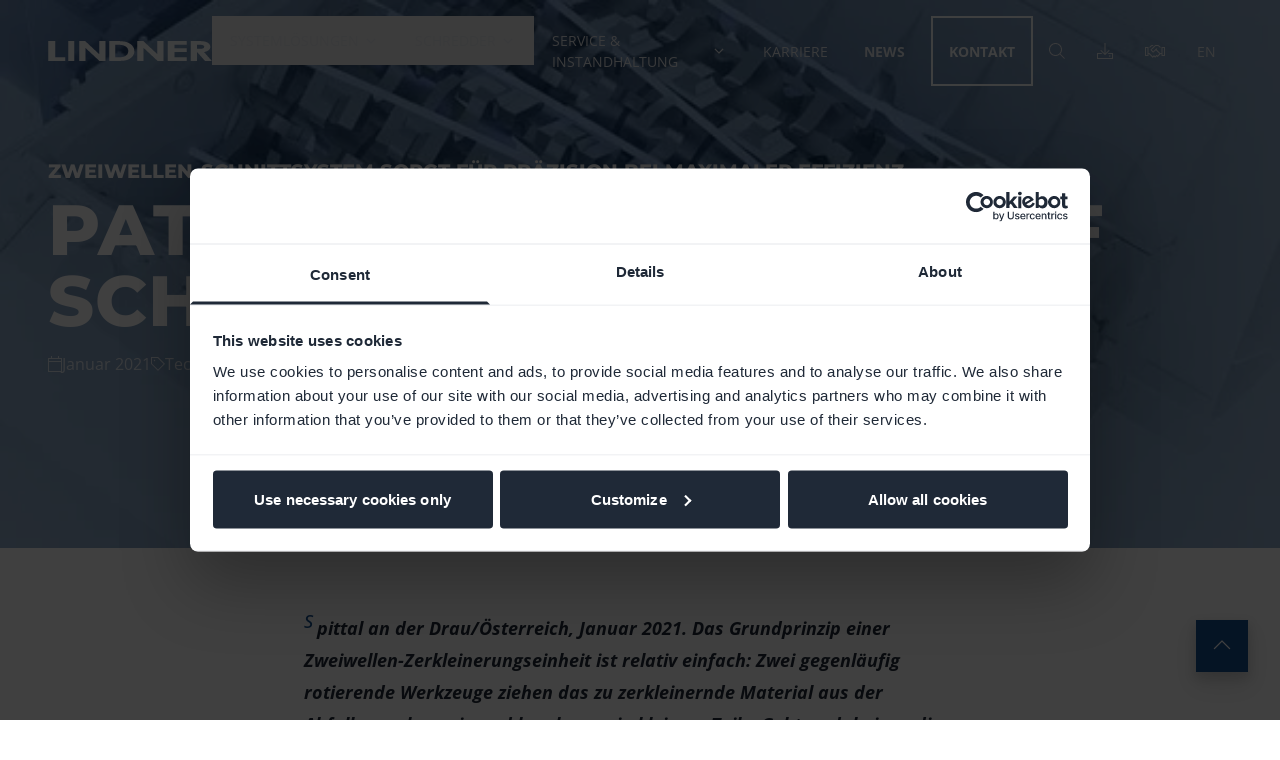

--- FILE ---
content_type: text/html; charset=utf-8
request_url: https://www.lindner.com/de/news/artikel/patentiertes-lindner-sf-schnittsystem
body_size: 12683
content:
<!DOCTYPE html> <html lang="de"> <head> <meta charset="utf-8"> <!-- 🚀– medienreaktor.de This website is powered by TYPO3 - inspiring people to share! TYPO3 is a free open source Content Management Framework initially created by Kasper Skaarhoj and licensed under GNU/GPL. TYPO3 is copyright 1998-2026 of Kasper Skaarhoj. Extensions are copyright of their respective owners. Information and contribution at https://typo3.org/ --> <link rel="icon" href="/_assets/398fe523ee02a362090813ddadb5f1ee/Icons/Favicon/favicon.ico" type="image/vnd.microsoft.icon"> <title>Patentiertes Lindner SF Schnittsystem: Lindner Recyclingtech</title> <meta name="generator" content="TYPO3 CMS"> <meta name="description" content="Spittal an der Drau/Österreich, Januar 2021. Das Grundprinzip einer Zweiwellen-Zerkleinerungseinheit ist relativ einfach: Zwei gegenläufig rotierende Werkzeuge ziehen das zu zerkleinernde Material aus der Abfallsammlung ein und brechen es in kleinere Teile. Geht es dabei um die reine Volumensreduktion, beispielsweise für einen einfacheren Transport, ist das mit herkömmlich konstruierten Wellen zu bewerkstelligen."> <meta name="keywords" content="Mit dem neuen Atlas setzt der Technologieführer neben der Energieeffizienz von Zerkleinerungssystemen, auf das ideale Korn mit kontinuierlicher Dosierung für optische Sortieranlagen und das bei maximal möglicher Unempfindlichkeit gegenüber Störstoffen."> <meta name="viewport" content="width=device-width, initial-scale=1, viewport-fit=cover"> <meta name="robots" content="index,follow"> <meta property="og:title" content="Patentiertes Lindner SF Schnittsystem"> <meta property="og:type" content="article"> <meta property="og:url" content="https://www.lindner.com/de/news/artikel/patentiertes-lindner-sf-schnittsystem"> <meta property="og:image" content="https://www.lindner.com/media/_processed_/5/2/csm_Lindner_SF_cutting_system_2_web600_88e51d86ca.jpg"> <meta property="og:image:width" content="600"> <meta property="og:image:height" content="257"> <meta property="og:description" content="Spittal an der Drau/Österreich, Januar 2021. Das Grundprinzip einer Zweiwellen-Zerkleinerungseinheit ist relativ einfach: Zwei gegenläufig rotierende Werkzeuge ziehen das zu zerkleinernde Material aus der Abfallsammlung ein und brechen es in kleinere Teile. Geht es dabei um die reine Volumensreduktion, beispielsweise für einen einfacheren Transport, ist das mit herkömmlich konstruierten Wellen zu bewerkstelligen."> <meta name="twitter:card" content="summary"> <meta name="apple-mobile-web-app-capable" content="no"> <link rel="stylesheet" href="/_assets/398fe523ee02a362090813ddadb5f1ee/Css/theme.css?1746776651" media="all"> <script src="/_assets/2b787e45451da00fbfd121c928cdd78b/JavaScript/securedownloads.js?1722513359" defer="defer"></script> <script src="/_assets/398fe523ee02a362090813ddadb5f1ee/JavaScript/preline.min.js?1739184018" defer="defer" data-cookieconsent="ignore"></script> <script src="/_assets/398fe523ee02a362090813ddadb5f1ee/JavaScript/headroom.min.js?1719328267" defer="defer" data-cookieconsent="ignore"></script> <script src="/_assets/398fe523ee02a362090813ddadb5f1ee/JavaScript/main.min.js?1718794612" defer="defer" data-cookieconsent="ignore"></script> <script>
        window.addEventListener("CookiebotOnDialogInit", function() { if (Cookiebot.getDomainUrlParam("CookiebotScan") === "true") Cookiebot.setOutOfRegion(); });
    </script> <script async="async">
            const googletagmanagerContainerId = 'GTM-M24KK7H';
            (function(w,d,s,l,i){w[l]=w[l]||[];w[l].push({'gtm.start': new Date().getTime(),event:'gtm.js'});var f=d.getElementsByTagName(s)[0], j=d.createElement(s),dl=l!='dataLayer'?'&l='+l:'';j.async=true;j.src= 'https://www.googletagmanager.com/gtm.js?id='+i+dl;var n=d.querySelector('[nonce]'); n&&j.setAttribute('nonce',n.nonce||n.getAttribute('nonce'));f.parentNode.insertBefore(j,f); })(window,document,'script','dataLayer',googletagmanagerContainerId);
        </script> <link rel="icon" href="/_assets/398fe523ee02a362090813ddadb5f1ee/Icons/Favicon/favicon.svg" type="image/svg+xml"><link rel="icon" href="/typo3temp/assets/_processed_/b/f/csm_favicon_3eb0c1837d.png" sizes="32x32"><link rel="icon" href="/_assets/398fe523ee02a362090813ddadb5f1ee/Icons/Favicon/favicon.png" sizes="512x512"><link rel="apple-touch-icon" href="/typo3temp/assets/_processed_/b/f/csm_favicon_779b06f042.png" sizes="180x180"><link rel="preload" as="font" href="/_assets/398fe523ee02a362090813ddadb5f1ee/Fonts/OpenSans/open-sans-v40-latin-regular.woff2" type="font/woff2" crossorigin="anonymous"><link rel="preload" as="font" href="/_assets/398fe523ee02a362090813ddadb5f1ee/Fonts/Montserrat/montserrat-v26-latin-800.woff2" type="font/woff2" crossorigin="anonymous"><link rel="preload" as="font" href="/_assets/398fe523ee02a362090813ddadb5f1ee/Fonts/Montserrat/montserrat-v26-latin-600.woff2" type="font/woff2" crossorigin="anonymous"><link rel="preload" as="font" href="/_assets/398fe523ee02a362090813ddadb5f1ee/Fonts/OpenSans/open-sans-v40-latin-600.woff2" type="font/woff2" crossorigin="anonymous"> <link rel="canonical" href="https://www.lindner.com/de/news/artikel/patentiertes-lindner-sf-schnittsystem"/> <link rel="alternate" hreflang="en-US" href="https://www.lindner.com/news/article/lindners-patented-sf-cutting-system"/> <link rel="alternate" hreflang="de-DE" href="https://www.lindner.com/de/news/artikel/patentiertes-lindner-sf-schnittsystem"/> <link rel="alternate" hreflang="x-default" href="https://www.lindner.com/news/article/lindners-patented-sf-cutting-system"/> </head> <body id="p10" class="page-10 type-newsdetail layout-default"> <div class="flex flex-col min-h-svh"> <header id="page-header" class="z-20 fixed flex w-full max-h-svh flex-wrap md:flex-nowrap md:justify-start transition-all tint-dark 2xl:[--offset:2rem] hover:tint-white !bg-opacity-0 hover:!bg-opacity-100 [--offset:1rem] 2xl:[--offset:2rem]" data-color="primary"> <nav class="container max-w-screen-2xl"> <div class="flex flex-col md:flex-row md:justify-between transition-[padding] duration-300 py-[var(--offset)] "> <div class="z-10 flex items-center justify-between w-full lg:w-auto "> <a href="/de/" aria-label="Zur Startseite gehen" title="Lindner Recyclingtech"> <svg xmlns="http://www.w3.org/2000/svg" viewBox="0 0 165 20.16" class="w-32 xl:w-auto fill-shade-headline" width="164" height="20" aria-hidden="true"><path d="m0 0h7.06v16.47h10.26v3.62h-17.32zm20.36.06h5.88v20.1h-5.88zm10.9-.03h6.02l14.17 13.23v-13.23h6.29v20.12h-6.04l-14.15-13.21v13.21h-6.29zm48.33 13.74c-.81.94-1.83 1.61-3.09 2.01-.59.2-1.37.34-2.31.45-1.02.11-2.28.17-3.71.17h-2.82v-12.66h2.07c1.66 0 3.17.09 4.46.31 1.56.26 2.79.68 3.74 1.28 1.9 1.16 2.84 2.81 2.84 4.96 0 1.39-.4 2.55-1.18 3.48m5.13-9.12c-1.45-1.62-3.3-2.8-5.58-3.52-1.26-.42-2.9-.71-4.94-.88-1.56-.14-3.38-.22-5.37-.22h-7.22v20.12h7.3c2.07 0 3.84-.06 5.29-.14 1.45-.09 2.61-.2 3.44-.37 1.67-.31 3.22-.91 4.67-1.76 1.45-.88 2.58-1.95 3.38-3.23.83-1.3 1.24-2.72 1.24-4.28 0-2.18-.73-4.08-2.2-5.73m35.94-4.64h19.14v3.74h-12.51v3.66h12.51v3.66h-12.51v5.29h12.51v3.74h-19.14zm-30.82.03h6.04l14.17 13.23v-13.23h6.29v20.1h-6.04l-14.15-13.19v13.19h-6.31zm66.34 7.37c-.54.23-1.37.37-2.5.45-.51.03-1.05.03-1.66.03h-1.99v-4.11h1.74c.73 0 1.37.03 1.91.06.67.03 1.21.09 1.56.17.65.14 1.13.37 1.5.68.38.34.57.71.57 1.16 0 .74-.38 1.25-1.13 1.56m.97 3.79c2.09-.45 3.68-1.13 4.72-2.01 1.05-.88 1.56-1.99 1.56-3.32 0-1.25-.46-2.35-1.42-3.26-.94-.94-2.2-1.59-3.76-1.98-1.04-.25-2.57-.46-4.56-.54-.99-.03-2.07-.06-3.27-.06h-6.69v20.1h6.31v-8.5h.59l3.06 3.48 4.4 5.02h6.9z"/></svg> </a> <button type="button" id="menu-toggle" class="toggle-icon lg:hidden" data-target="menu" aria-label="Menü anzeigen"> <div class="bar"></div> <div class="bar"></div> <div class="bar"></div> <div class="bar"></div> </button> </div> <div id="menu" class="fixed inset-0 h-0 w-full overflow-hidden overflow-y-auto opacity-0 transition-all duration-300 ease-out tint-white group" aria-labelledby="show-btn" aria-hidden="true"> <div class="container flex group-aria-hidden:hidden h-full flex-col pt-20 pb-4"> <div class="flex flex-col hs-accordion-group divide-y"> <div class="hs-accordion" id="accordion-item-11"> <button class="hs-accordion-toggle py-6 inline-flex items-center w-full uppercase text-shade-bodytext hs-accordion-active:text-shade-headline hs-accordion-active:font-bold text-2xl " aria-controls="accordion-content-11"> Systemlösungen <svg class="flex-shrink-0 hs-accordion-active:rotate-180 transition-all ms-1 size-4" xmlns="http://www.w3.org/2000/svg" width="24" height="24" viewBox="0 0 24 24" fill="none" stroke="currentColor" stroke-width="2"> <path d="m6 9 6 6 6-6"/> </svg> </button> <div id="accordion-content-11" class="hidden w-full overflow-hidden duration-300 hs-accordion-content transition-[height]" aria-labelledby="hs-basic-nested-heading-three"> <ul> <li class="pb-4"> <a class="block text-xs font-bold uppercase leading-thight tracking-wide text-secondary-400 font-head" href="/de/">Ersatz­brennstoffe</a> <div class="flex flex-col items-start"> <a class="uppercase leading-tight py-1 text-shade-bodytext hover:text-primary text-lg" href="/de/systemloesungen/ersatzbrennstoffe/srf-hauptbrenner">SRF Hauptbrenner</a> <a class="uppercase leading-tight py-1 text-shade-bodytext hover:text-primary text-lg" href="/de/systemloesungen/ersatzbrennstoffe/rdf-kalzinator">RDF Kalzinator</a> </div> </li> <li class="pb-4"> <a class="block text-xs font-bold uppercase leading-thight tracking-wide text-secondary-400 font-head" href="/de/">Kunststoff Recycling</a> <div class="flex flex-col items-start"> <a class="uppercase leading-tight py-1 text-shade-bodytext hover:text-primary text-lg" href="/de/systemloesungen/kunststoff-recycling/post-consumer">Post-Consumer</a> <a class="uppercase leading-tight py-1 text-shade-bodytext hover:text-primary text-lg" href="/de/systemloesungen/kunststoff-recycling/in-house-recycling">In-house Recycling</a> </div> </li> <li class="pb-4"> <a class="block text-xs font-bold uppercase leading-thight tracking-wide text-secondary-400 font-head" href="/de/">Altholz Verarbeitung</a> <div class="flex flex-col items-start"> <a class="uppercase leading-tight py-1 text-shade-bodytext hover:text-primary text-lg" href="/de/systemloesungen/altholz-verarbeitung/altholz-recycling">Altholz Recycling</a> </div> </li> <li class="pb-4"> <a class="block text-xs font-bold uppercase leading-thight tracking-wide text-secondary-400 font-head" href="/de/">Metall Recycling</a> <div class="flex flex-col items-start"> <a class="uppercase leading-tight py-1 text-shade-bodytext hover:text-primary text-lg" href="/de/systemloesungen/metall-recycling/leichtschrott">Leichtschrott</a> </div> </li> <li class="pb-4"> <a class="block text-xs font-bold uppercase leading-thight tracking-wide text-secondary-400 font-head" href="/de/">Papier &amp; Produktvernichtung</a> <div class="flex flex-col items-start"> <a class="uppercase leading-tight py-1 text-shade-bodytext hover:text-primary text-lg" href="/de/systemloesungen/papier-produktvernichtung/papier-recycling">Papier Recycling</a> </div> </li> <li class="pb-4"> <a class="block text-xs font-bold uppercase leading-thight tracking-wide text-secondary-400 font-head" href="/de/">System Komponenten</a> <div class="flex flex-col items-start"> <a class="uppercase leading-tight py-1 text-shade-bodytext hover:text-primary text-lg" href="/de/systemloesungen/system-komponenten/fps">FPS</a> </div> </li> </ul> </div> </div> <div class="hs-accordion" id="accordion-item-5"> <button class="hs-accordion-toggle py-6 inline-flex items-center w-full uppercase text-shade-bodytext hs-accordion-active:text-shade-headline hs-accordion-active:font-bold text-2xl " aria-controls="accordion-content-5"> Schredder <svg class="flex-shrink-0 hs-accordion-active:rotate-180 transition-all ms-1 size-4" xmlns="http://www.w3.org/2000/svg" width="24" height="24" viewBox="0 0 24 24" fill="none" stroke="currentColor" stroke-width="2"> <path d="m6 9 6 6 6-6"/> </svg> </button> <div id="accordion-content-5" class="hidden w-full overflow-hidden duration-300 hs-accordion-content transition-[height]" aria-labelledby="hs-basic-nested-heading-three"> <ul> <li class="pb-4"> <a class="block text-xs font-bold uppercase leading-thight tracking-wide text-secondary-400 font-head" href="/de/">Stationäre Vorzerkleinerung</a> <div class="flex flex-col items-start"> <a class="uppercase leading-tight py-1 text-shade-bodytext hover:text-primary text-lg" href="/de/schredder/stationaere-vorzerkleinerung/jupiter">Jupiter</a> <a class="uppercase leading-tight py-1 text-shade-bodytext hover:text-primary text-lg" href="/de/schredder/stationaere-vorzerkleinerung/atlas-as">Atlas AS</a> <a class="uppercase leading-tight py-1 text-shade-bodytext hover:text-primary text-lg" href="/de/schredder/stationaere-vorzerkleinerung/alcor">Alcor</a> </div> </li> <li class="pb-4"> <a class="block text-xs font-bold uppercase leading-thight tracking-wide text-secondary-400 font-head" href="/de/">Stationäre Nachzerkleinerung</a> <div class="flex flex-col items-start"> <a class="uppercase leading-tight py-1 text-shade-bodytext hover:text-primary text-lg" href="/de/schredder/stationaere-nachzerkleinerung/komet">Komet</a> <a class="uppercase leading-tight py-1 text-shade-bodytext hover:text-primary text-lg" href="/de/schredder/stationaere-nachzerkleinerung/komet-hp">Komet HP</a> <a class="uppercase leading-tight py-1 text-shade-bodytext hover:text-primary text-lg" href="/de/schredder/stationaere-nachzerkleinerung/messerhalter-konzept-komet">Messerhalter-Konzept Komet</a> </div> </li> <li class="pb-4"> <a class="block text-xs font-bold uppercase leading-thight tracking-wide text-secondary-400 font-head" href="/de/">Stationäre Universalzerkleinerung</a> <div class="flex flex-col items-start"> <a class="uppercase leading-tight py-1 text-shade-bodytext hover:text-primary text-lg" href="/de/schredder/stationaere-universalzerkleinerung/antares">Antares</a> <a class="uppercase leading-tight py-1 text-shade-bodytext hover:text-primary text-lg" href="/de/schredder/stationaere-universalzerkleinerung/micromat-serie-4">Micromat Serie IV</a> <a class="uppercase leading-tight py-1 text-shade-bodytext hover:text-primary text-lg" href="/de/schredder/stationaere-universalzerkleinerung/universo">Universo</a> </div> </li> <li class="pb-4"> <a class="block text-xs font-bold uppercase leading-thight tracking-wide text-secondary-400 font-head" href="/de/">Stationäre Einstufige Zerkleinerung</a> <div class="flex flex-col items-start"> <a class="uppercase leading-tight py-1 text-shade-bodytext hover:text-primary text-lg" href="/de/schredder/stationaere-einstufige-zerkleinerung/polaris">Polaris</a> </div> </li> <li class="pb-4"> <a class="block text-xs font-bold uppercase leading-thight tracking-wide text-secondary-400 font-head" href="/de/">Mobile Zerkleinerung</a> <div class="flex flex-col items-start"> <a class="uppercase leading-tight py-1 text-shade-bodytext hover:text-primary text-lg" href="/de/schredder/mobile-zerkleinerung/urraco-evo-serie">Urraco EVO Serie</a> </div> </li> <li class="pb-4"> <a class="block text-xs font-bold uppercase leading-thight tracking-wide text-secondary-400 font-head" href="/de/">Merak</a> <div class="flex flex-col items-start"> <a class="uppercase leading-tight py-1 text-shade-bodytext hover:text-primary text-lg" href="/de/schredder/merak">Merak 2800</a> </div> </li> <li class="pb-4"> <a class="block text-xs font-bold uppercase leading-thight tracking-wide text-secondary-400 font-head" href="/de/">Gebrauchtmaschinen</a> <div class="flex flex-col items-start"> <a class="uppercase leading-tight py-1 text-shade-bodytext hover:text-primary text-lg" href="/de/schredder/marktplatz/stationaere-zerkleinerung">Stationäre Zerkleinerung</a> <a class="uppercase leading-tight py-1 text-shade-bodytext hover:text-primary text-lg" href="/de/schredder/marktplatz/mobile-zerkleinerung">Mobile Zerkleinerung</a> </div> </li> </ul> </div> </div> <div class="hs-accordion" id="accordion-item-41"> <button class="hs-accordion-toggle py-6 inline-flex items-center w-full uppercase text-shade-bodytext hs-accordion-active:text-shade-headline hs-accordion-active:font-bold text-2xl " aria-controls="accordion-content-41"> Service &amp; Instandhaltung <svg class="flex-shrink-0 hs-accordion-active:rotate-180 transition-all ms-1 size-4" xmlns="http://www.w3.org/2000/svg" width="24" height="24" viewBox="0 0 24 24" fill="none" stroke="currentColor" stroke-width="2"> <path d="m6 9 6 6 6-6"/> </svg> </button> <div id="accordion-content-41" class="hidden w-full overflow-hidden duration-300 hs-accordion-content transition-[height]" aria-labelledby="hs-basic-nested-heading-three"> <ul> <li class="pb-4"> <a class="block text-xs font-bold uppercase leading-thight tracking-wide text-secondary-400 font-head" href="/de/service-instandhaltung">Service &amp; Instandhaltung</a> </li> <li class="pb-4"> <a class="block text-xs font-bold uppercase leading-thight tracking-wide text-secondary-400 font-head" href="/de/service-instandhaltung/lindner-nexus">Lindner Nexus</a> </li> </ul> </div> </div> <a class="py-6 inline-flex items-center w-full uppercase text-shade-bodytext hs-accordion-active:text-shade-headline text-2xl " href="/de/karriere/jobs"> Karriere </a> <a class="py-6 inline-flex items-center w-full uppercase text-shade-bodytext hs-accordion-active:text-shade-headline text-2xl font-bold " href="/de/news"> News </a> </div> <div class="mt-auto mb-0 flex flex-col gap-4"> <div class="flex flex-wrap justify-between gap-4"> <a href="/news/article/lindners-patented-sf-cutting-system" class="inline-flex items-center gap-x-2 text-shade-bodytext hover:text-shade-headline" language="0"> <svg xmlns="http://www.w3.org/2000/svg" viewBox="0 0 512 512" class="h-4 w-auto fill-current" aria-hidden="true"><path d="M215.1 476.3c-25-26.4-55.5-67.6-72.9-124.3l-88.6 0c30.3 63.8 90 111.1 161.5 124.3zm2.4-46.5c14 18.5 27.9 32.4 38.5 41.6c10.5-9.3 24.5-23.1 38.5-41.6c15.4-20.3 30.7-46.1 41.7-77.7l-160.3 0c11 31.6 26.3 57.4 41.7 77.7zM160 256c0 23.1 2.5 44.5 6.8 64l178.4 0c4.3-19.5 6.8-40.9 6.8-64s-2.5-44.5-6.8-64l-178.4 0c-4.3 19.5-6.8 40.9-6.8 64zm-25.9-64l-92.8 0c-6 20.3-9.3 41.8-9.3 64s3.2 43.7 9.3 64l92.8 0c-3.9-19.8-6.1-41.1-6.1-64s2.2-44.2 6.1-64zm41.7-32l160.3 0c-11-31.6-26.3-57.4-41.7-77.7c-14-18.5-27.9-32.4-38.5-41.6c-10.5 9.3-24.5 23.1-38.5 41.6c-15.4 20.3-30.7 46.1-41.7 77.7zm202.1 32c3.9 19.8 6.1 41.1 6.1 64s-2.2 44.2-6.1 64l92.8 0c6-20.3 9.3-41.8 9.3-64s-3.2-43.7-9.3-64l-92.8 0zm80.6-32c-30.3-63.8-90-111.1-161.5-124.3c25 26.4 55.5 67.6 72.9 124.3l88.6 0zm-316.3 0c17.5-56.6 47.9-97.9 72.9-124.3C143.5 48.9 83.9 96.2 53.6 160l88.6 0zM296.9 476.3c71.6-13.2 131.2-60.4 161.5-124.3l-88.6 0c-17.5 56.6-47.9 97.9-72.9 124.3zM256 512A256 256 0 1 1 256 0a256 256 0 1 1 0 512z"/></svg> Englisch</a> <a class="inline-flex items-center text-shade-bodytext hover:text-shade-headline gap-x-2 " id="item-pid-118" href="/de/search"> <svg xmlns="http://www.w3.org/2000/svg" viewBox="0 0 512 512" class="w-auto fill-current size-4" aria-hidden="true"><path d="M384 208A176 176 0 1 0 32 208a176 176 0 1 0 352 0zM343.3 366C307 397.2 259.7 416 208 416C93.1 416 0 322.9 0 208S93.1 0 208 0S416 93.1 416 208c0 51.7-18.8 99-50 135.3L510.5 487.9l-22.6 22.6L343.3 366z"/></svg> Search </a> <a class="inline-flex items-center text-shade-bodytext hover:text-shade-headline gap-x-2 " id="item-pid-192" title="Download" href="/de/download"> <svg xmlns="http://www.w3.org/2000/svg" viewBox="0 0 512 512" class="-mt-1 w-auto fill-current size-4" aria-hidden="true"><path d="M272 16l0-16L240 0l0 16 0 313.4L139.3 228.7 128 217.4 105.4 240l11.3 11.3 128 128L256 390.6l11.3-11.3 128-128L406.6 240 384 217.4l-11.3 11.3L272 329.4 272 16zM140.1 320L32 320 0 320l0 32L0 480l0 32 32 0 448 0 32 0 0-32 0-128 0-32-32 0-108.1 0-32 32L480 352l0 128L32 480l0-128 140.1 0-32-32zM432 416a24 24 0 1 0 -48 0 24 24 0 1 0 48 0z"/></svg> Download <div class="h-4 rounded-full bg-rose-700 text-center text-xs text-white linkcounter px-0.5 min-w-4"></div> </a> <a class="inline-flex items-center text-shade-bodytext hover:text-shade-headline gap-x-2 " id="item-pid-230" href="/de/partner-portal"> <svg xmlns="http://www.w3.org/2000/svg" viewBox="0 0 640 512" class="w-auto fill-current size-4" aria-hidden="true"><path d="M217.3 64l55.3 0-32 32-17.5 0-71.7 60.2-4.5 3.8-2.9 0 0-39.3 63-52.9 4.5-3.8 5.8 0zm-91 288L112 352l0 32 0 32-32 0-48 0L0 416l0-32L0 160l0-32 32 0 48 0 32 0 0 32 0 160 20.9 0 6.6 0 4.7 4.7 52 52.1 7 7 11.3 11.3 32.6 32.6 29-29 11.3-11.3 11.3 11.3 26.6 26.6L361 389.7l11.3-11.3 11.3 11.3L399 405l61.3-61.3L348.1 231.7l-77.7 71.7-11.9 11-10.8-12-68.2-75.7L169.1 215l11.4-10.7L324.8 68.3l4.6-4.3 6.3 0 85.6 0 5.8 0 4.5 3.8L496 121.8l0 38.2-4.3 0-4.5-3.8L415.5 96l-73.4 0L213.8 216.8l46.9 52 98.1-90.6 11.8-10.9 21.7 23.5-11.8 10.9-8.8 8.1L480.5 318.8l7.5 0 40 0L528 160l0-32 32 0 48 0 32 0 0 32 0 224 0 32-32 0-48 0-32 0 0-32 0-33.2-29.6 0-4.2 4.2L410.3 439 399 450.3 387.6 439l-15.3-15.3-35.6 35.6-11.3 11.3-11.3-11.3-26.6-26.6-29 29-11.3 11.3-11.3-11.3L192 417.7l-11.3-11.3-7-7L126.3 352zM80 160l-48 0 0 224 48 0 0-224zm528 0l-48 0 0 224 48 0 0-224z"/></svg> Partner Portal </a> </div> <a class="block text-center text-xl btn btn-primary" href="/de/kontakt"> Contact </a> </div> </div> </div> <div class="hidden flex-row lg:flex"> <div class="hs-dropdown [--strategy:absolute] [--adaptive:none] [--auto-close:outside] [--trigger:hover] [--placement:bottom]"> <button id="item-pid-11" class="py-3 px-2 xl:px-4 text-sm text-nowrap inline-flex items-center uppercase text-shade-bodytext hover:text-shade-headline md:border-2 md:border-transparent hs-dropdown-open:text-shade-headline md:relative md:after:absolute md:after:h-[calc(var(--offset)/1)] md:after:z-10 md:after:w-1/2 md:after:-translate-x-1/2 md:after:top-[calc(100%+2px)] md:after:start-1/2"> Systemlösungen <svg class="flex-shrink-0 ms-1 size-4" xmlns="http://www.w3.org/2000/svg" width="24" height="24" viewBox="0 0 24 24" fill="none" stroke="currentColor" stroke-width="2"> <path d="m6 9 6 6 6-6"/> </svg> </button> <div class="hs-dropdown-menu absolute hidden shadow-xl transition-[opacity] hs-dropdown-open:opacity-100 opacity-0 w-full start-0 top-full bg-shade-tint before:absolute before:start-0 before:-top-[var(--offset)] before:w-full before:z-10 before:h-[var(--offset)]" aria-labelledby="item-pid-11"> <div class="mx-auto grid max-w-screen-md grid-cols-2 gap-8 pt-8 pb-16 xl:pt-16 xl:pb-32"> <div class=""> <div class="cursor-default text-sm font-bold uppercase tracking-wide text-secondary-400 font-head">Ersatz­brennstoffe</div> <ul> <li> <a class="uppercase text-sm inline-block py-1 text-shade-bodytext hover:text-primary " href="/de/systemloesungen/ersatzbrennstoffe/srf-hauptbrenner">SRF Hauptbrenner</a> </li> <li> <a class="uppercase text-sm inline-block py-1 text-shade-bodytext hover:text-primary " href="/de/systemloesungen/ersatzbrennstoffe/rdf-kalzinator">RDF Kalzinator</a> </li> </ul> </div> <div class=""> <div class="cursor-default text-sm font-bold uppercase tracking-wide text-secondary-400 font-head">Kunststoff Recycling</div> <ul> <li> <a class="uppercase text-sm inline-block py-1 text-shade-bodytext hover:text-primary " href="/de/systemloesungen/kunststoff-recycling/post-consumer">Post-Consumer</a> </li> <li> <a class="uppercase text-sm inline-block py-1 text-shade-bodytext hover:text-primary " href="/de/systemloesungen/kunststoff-recycling/in-house-recycling">In-house Recycling</a> </li> </ul> </div> <div class=""> <div class="cursor-default text-sm font-bold uppercase tracking-wide text-secondary-400 font-head">Altholz Verarbeitung</div> <ul> <li> <a class="uppercase text-sm inline-block py-1 text-shade-bodytext hover:text-primary " href="/de/systemloesungen/altholz-verarbeitung/altholz-recycling">Altholz Recycling</a> </li> </ul> </div> <div class=""> <div class="cursor-default text-sm font-bold uppercase tracking-wide text-secondary-400 font-head">Metall Recycling</div> <ul> <li> <a class="uppercase text-sm inline-block py-1 text-shade-bodytext hover:text-primary " href="/de/systemloesungen/metall-recycling/leichtschrott">Leichtschrott</a> </li> </ul> </div> <div class=""> <div class="cursor-default text-sm font-bold uppercase tracking-wide text-secondary-400 font-head">Papier &amp; Produktvernichtung</div> <ul> <li> <a class="uppercase text-sm inline-block py-1 text-shade-bodytext hover:text-primary " href="/de/systemloesungen/papier-produktvernichtung/papier-recycling">Papier Recycling</a> </li> </ul> </div> <div class=""> <div class="cursor-default text-sm font-bold uppercase tracking-wide text-secondary-400 font-head">System Komponenten</div> <ul> <li> <a class="uppercase text-sm inline-block py-1 text-shade-bodytext hover:text-primary " href="/de/systemloesungen/system-komponenten/fps">FPS</a> </li> </ul> </div> </div> </div> </div> <div class="hs-dropdown [--strategy:absolute] [--adaptive:none] [--auto-close:outside] [--trigger:hover] [--placement:bottom]"> <button id="item-pid-5" class="py-3 px-2 xl:px-4 text-sm text-nowrap inline-flex items-center uppercase text-shade-bodytext hover:text-shade-headline md:border-2 md:border-transparent hs-dropdown-open:text-shade-headline md:relative md:after:absolute md:after:h-[calc(var(--offset)/1)] md:after:z-10 md:after:w-1/2 md:after:-translate-x-1/2 md:after:top-[calc(100%+2px)] md:after:start-1/2"> Schredder <svg class="flex-shrink-0 ms-1 size-4" xmlns="http://www.w3.org/2000/svg" width="24" height="24" viewBox="0 0 24 24" fill="none" stroke="currentColor" stroke-width="2"> <path d="m6 9 6 6 6-6"/> </svg> </button> <div class="hs-dropdown-menu absolute hidden shadow-xl transition-[opacity] hs-dropdown-open:opacity-100 opacity-0 w-full start-0 top-full bg-shade-tint before:absolute before:start-0 before:-top-[var(--offset)] before:w-full before:z-10 before:h-[var(--offset)]" aria-labelledby="item-pid-5"> <div class="mx-auto grid max-w-screen-md grid-cols-2 gap-8 pt-8 pb-16 xl:pt-16 xl:pb-32"> <div class=""> <div class="cursor-default text-sm font-bold uppercase tracking-wide text-secondary-400 font-head">Stationäre Vorzerkleinerung</div> <ul> <li> <a class="uppercase text-sm inline-block py-1 text-shade-bodytext hover:text-primary " href="/de/schredder/stationaere-vorzerkleinerung/jupiter">Jupiter</a> </li> <li> <a class="uppercase text-sm inline-block py-1 text-shade-bodytext hover:text-primary " href="/de/schredder/stationaere-vorzerkleinerung/atlas-as">Atlas AS</a> </li> <li> <a class="uppercase text-sm inline-block py-1 text-shade-bodytext hover:text-primary " href="/de/schredder/stationaere-vorzerkleinerung/alcor">Alcor</a> </li> </ul> </div> <div class=""> <div class="cursor-default text-sm font-bold uppercase tracking-wide text-secondary-400 font-head">Stationäre Nachzerkleinerung</div> <ul> <li> <a class="uppercase text-sm inline-block py-1 text-shade-bodytext hover:text-primary " href="/de/schredder/stationaere-nachzerkleinerung/komet">Komet</a> </li> <li> <a class="uppercase text-sm inline-block py-1 text-shade-bodytext hover:text-primary " href="/de/schredder/stationaere-nachzerkleinerung/komet-hp">Komet HP</a> </li> <li> <a class="uppercase text-sm inline-block py-1 text-shade-bodytext hover:text-primary " href="/de/schredder/stationaere-nachzerkleinerung/messerhalter-konzept-komet">Messerhalter-Konzept Komet</a> </li> </ul> </div> <div class=""> <div class="cursor-default text-sm font-bold uppercase tracking-wide text-secondary-400 font-head">Stationäre Universalzerkleinerung</div> <ul> <li> <a class="uppercase text-sm inline-block py-1 text-shade-bodytext hover:text-primary " href="/de/schredder/stationaere-universalzerkleinerung/antares">Antares</a> </li> <li> <a class="uppercase text-sm inline-block py-1 text-shade-bodytext hover:text-primary " href="/de/schredder/stationaere-universalzerkleinerung/micromat-serie-4">Micromat Serie IV</a> </li> <li> <a class="uppercase text-sm inline-block py-1 text-shade-bodytext hover:text-primary " href="/de/schredder/stationaere-universalzerkleinerung/universo">Universo</a> </li> </ul> </div> <div class=""> <div class="cursor-default text-sm font-bold uppercase tracking-wide text-secondary-400 font-head">Stationäre Einstufige Zerkleinerung</div> <ul> <li> <a class="uppercase text-sm inline-block py-1 text-shade-bodytext hover:text-primary " href="/de/schredder/stationaere-einstufige-zerkleinerung/polaris">Polaris</a> </li> </ul> </div> <div class=""> <div class="cursor-default text-sm font-bold uppercase tracking-wide text-secondary-400 font-head">Mobile Zerkleinerung</div> <ul> <li> <a class="uppercase text-sm inline-block py-1 text-shade-bodytext hover:text-primary " href="/de/schredder/mobile-zerkleinerung/urraco-evo-serie">Urraco EVO Serie</a> </li> </ul> </div> <div class=""> <div class="cursor-default text-sm font-bold uppercase tracking-wide text-secondary-400 font-head">Merak</div> <ul> <li> <a class="uppercase text-sm inline-block py-1 text-shade-bodytext hover:text-primary " href="/de/schredder/merak">Merak 2800</a> </li> </ul> </div> <div class=""> <div class="cursor-default text-sm font-bold uppercase tracking-wide text-secondary-400 font-head">Gebrauchtmaschinen</div> <ul> <li> <a class="uppercase text-sm inline-block py-1 text-shade-bodytext hover:text-primary " href="/de/schredder/marktplatz/stationaere-zerkleinerung">Stationäre Zerkleinerung</a> </li> <li> <a class="uppercase text-sm inline-block py-1 text-shade-bodytext hover:text-primary " href="/de/schredder/marktplatz/mobile-zerkleinerung">Mobile Zerkleinerung</a> </li> </ul> </div> </div> </div> </div> <div class="hs-dropdown [--strategy:absolute] [--adaptive:none] [--auto-close:outside] [--trigger:hover] [--placement:bottom]"> <a class="py-3 px-2 xl:px-4 text-sm text-nowrap inline-flex items-center uppercase text-shade-bodytext hover:text-shade-headline md:border-2 md:border-transparent" id="item-pid-41" href="/de/service-instandhaltung"> Service &amp; Instandhaltung <svg class="flex-shrink-0 ms-2 size-4" xmlns="http://www.w3.org/2000/svg" width="24" height="24" viewBox="0 0 24 24" fill="none" stroke="currentColor" stroke-width="2"> <path d="m6 9 6 6 6-6"/> </svg> </a> <div class="hs-dropdown-menu absolute hidden shadow-xl transition-[opacity] hs-dropdown-open:opacity-100 opacity-0 w-full start-0 top-full bg-shade-tint before:absolute before:start-0 before:-top-[var(--offset)] before:w-full before:z-10 before:h-[var(--offset)]" aria-labelledby="item-pid-41"> <div class="mx-auto grid max-w-screen-md grid-cols-2 gap-8 pt-8 pb-16 xl:pt-16 xl:pb-32"> <div class=""> <a class="text-sm font-bold uppercase tracking-wide text-secondary-400 font-head hover:text-shade-headline" href="/de/service-instandhaltung">Service &amp; Instandhaltung</a> </div> <div class=""> <a class="text-sm font-bold uppercase tracking-wide text-secondary-400 font-head hover:text-shade-headline" href="/de/service-instandhaltung/lindner-nexus">Lindner Nexus</a> </div> </div> </div> </div> <a class="py-3 px-2 xl:px-4 text-sm text-nowrap inline-flex items-center uppercase text-shade-bodytext hover:text-shade-headline md:border-2 md:border-transparent" id="item-pid-71" href="/de/karriere/jobs"> Karriere </a> <a class="py-3 px-2 xl:px-4 text-sm text-nowrap inline-flex items-center uppercase text-shade-bodytext hover:text-shade-headline md:border-2 font-bold md:border-transparent" id="item-pid-9" href="/de/news"> News </a> <a class="py-3 px-2 xl:px-4 text-sm text-nowrap inline-flex items-center uppercase text-shade-bodytext hover:text-shade-headline md:border-2 transition-colors md:ms-2 font-bold text-shade-headline md:border-current hover:text-shade-bodytext" id="item-pid-4" href="/de/kontakt"> Kontakt </a> </div> <div class="hidden flex-row md:flex"> <a class="py-3 px-2 xl:px-4 text-sm inline-flex items-center uppercase text-shade-bodytext hover:text-shade-headline " id="item-pid-118" title="Search" href="/de/search"> <svg xmlns="http://www.w3.org/2000/svg" viewBox="0 0 512 512" class="w-auto fill-current size-4" aria-hidden="true"><path d="M384 208A176 176 0 1 0 32 208a176 176 0 1 0 352 0zM343.3 366C307 397.2 259.7 416 208 416C93.1 416 0 322.9 0 208S93.1 0 208 0S416 93.1 416 208c0 51.7-18.8 99-50 135.3L510.5 487.9l-22.6 22.6L343.3 366z"/></svg> </a> <a class="relative py-3 px-2 xl:px-4 text-sm inline-flex items-center uppercase text-shade-bodytext hover:text-shade-headline " id="item-pid-192" title="Download" href="/de/download"> <svg xmlns="http://www.w3.org/2000/svg" viewBox="0 0 512 512" class="w-auto fill-current size-4" aria-hidden="true"><path d="M272 16l0-16L240 0l0 16 0 313.4L139.3 228.7 128 217.4 105.4 240l11.3 11.3 128 128L256 390.6l11.3-11.3 128-128L406.6 240 384 217.4l-11.3 11.3L272 329.4 272 16zM140.1 320L32 320 0 320l0 32L0 480l0 32 32 0 448 0 32 0 0-32 0-128 0-32-32 0-108.1 0-32 32L480 352l0 128L32 480l0-128 140.1 0-32-32zM432 416a24 24 0 1 0 -48 0 24 24 0 1 0 48 0z"/></svg> <div class="linkcounter bg-rose-700 text-white px-0.5 h-3.5 min-w-3.5 left-[60%] top-[50%] text-[9px] rounded-full absolute text-center hidden"></div> </a> <a class="py-3 px-2 xl:px-4 text-sm inline-flex items-center uppercase text-shade-bodytext hover:text-shade-headline " id="item-pid-230" title="Partner Portal" href="/de/partner-portal"> <svg xmlns="http://www.w3.org/2000/svg" viewBox="0 0 640 512" class="w-auto fill-current size-4" aria-hidden="true"><path d="M217.3 64l55.3 0-32 32-17.5 0-71.7 60.2-4.5 3.8-2.9 0 0-39.3 63-52.9 4.5-3.8 5.8 0zm-91 288L112 352l0 32 0 32-32 0-48 0L0 416l0-32L0 160l0-32 32 0 48 0 32 0 0 32 0 160 20.9 0 6.6 0 4.7 4.7 52 52.1 7 7 11.3 11.3 32.6 32.6 29-29 11.3-11.3 11.3 11.3 26.6 26.6L361 389.7l11.3-11.3 11.3 11.3L399 405l61.3-61.3L348.1 231.7l-77.7 71.7-11.9 11-10.8-12-68.2-75.7L169.1 215l11.4-10.7L324.8 68.3l4.6-4.3 6.3 0 85.6 0 5.8 0 4.5 3.8L496 121.8l0 38.2-4.3 0-4.5-3.8L415.5 96l-73.4 0L213.8 216.8l46.9 52 98.1-90.6 11.8-10.9 21.7 23.5-11.8 10.9-8.8 8.1L480.5 318.8l7.5 0 40 0L528 160l0-32 32 0 48 0 32 0 0 32 0 224 0 32-32 0-48 0-32 0 0-32 0-33.2-29.6 0-4.2 4.2L410.3 439 399 450.3 387.6 439l-15.3-15.3-35.6 35.6-11.3 11.3-11.3-11.3-26.6-26.6-29 29-11.3 11.3-11.3-11.3L192 417.7l-11.3-11.3-7-7L126.3 352zM80 160l-48 0 0 224 48 0 0-224zm528 0l-48 0 0 224 48 0 0-224z"/></svg> </a> <a href="/news/article/lindners-patented-sf-cutting-system" target="_self" title="Wechseln zu Englisch" class="inline-flex items-center px-2 py-3 text-sm uppercase text-shade-bodytext hover:text-shade-headline xl:px-4"> en </a> </div> </div> </nav> </header> <main id="page-content" class="mb-auto"> <!--TYPO3SEARCH_begin--> <section id="c31" class="ce-news_newsdetail tint-primary flex relative "> <div class="container !max-w-full !px-0 self-center"> <a id="c817"></a> <div class="article tint-white" itemscope="itemscope" itemtype="http://schema.org/Article"> <div id="hero" class="grid max-h-[80svh] tint-primary relative"> <div class="after:pointer-events-none after:absolute relative after:top-0 after:left-0 after:block h-full after:h-full w-full max-h-[80svh] after:w-full overflow-hidden after:bg-primary after:bg-opacity-45"> <picture> <source srcset="/media/_processed_/5/2/csm_Lindner_SF_cutting_system_2_web600_270a570225.webp 1024w, /media/_processed_/5/2/csm_Lindner_SF_cutting_system_2_web600_920227ee79.webp 1440w, /media/_processed_/5/2/csm_Lindner_SF_cutting_system_2_web600_698c90f0dc.webp 1920w, /media/_processed_/5/2/csm_Lindner_SF_cutting_system_2_web600_76e5c01531.webp 2560w, /media/_processed_/5/2/csm_Lindner_SF_cutting_system_2_web600_bfb784b518.webp 3840w" media="(min-width: 1024px)" sizes="100vw"> <source srcset="/media/_processed_/5/2/csm_Lindner_SF_cutting_system_2_web600_1870988ee7.webp 400w, /media/_processed_/5/2/csm_Lindner_SF_cutting_system_2_web600_b7c9e25676.webp 600w, /media/_processed_/5/2/csm_Lindner_SF_cutting_system_2_web600_147340d92e.webp 800w" sizes="100vw"> <img class="pointer-events-none h-full w-full object-cover" src="/media/_processed_/5/2/csm_Lindner_SF_cutting_system_2_web600_e3b56d05cc.jpg" width="400" height="172" alt=""/> </picture> </div> <div class="container absolute self-center justify-self-center text-shade-headline xl:max-w-screen-xl"> <div class="mb-2 text-xl font-extrabold uppercase font-head" >Zweiwellen-Schnittsystem sorgt für Präzision bei maximaler Effizienz</div> <h1 class="text-7xl font-extrabold uppercase tracking-wide hyphens-auto text-balance font-head lg:hyphens-manual" itemprop="headline">Patentiertes Lindner SF Schnittsystem</h1> <div class="flex flex-wrap gap-4 md:gap-8 my-4 opacity-75"> <time class="inline-flex gap-2 items-center" datetime="2021-01-01" itemprop="datePublished"> <svg xmlns="http://www.w3.org/2000/svg" viewBox="0 0 448 512" class="h-4 w-auto fill-current" aria-hidden="true"><path d="M128 0l0 16 0 48 192 0 0-48 0-16 32 0 0 16 0 48 64 0 32 0 0 32 0 64 0 32 0 288 0 32-32 0L32 512 0 512l0-32L0 192l0-32L0 96 0 64l32 0 64 0 0-48L96 0l32 0zM416 192L32 192l0 288 384 0 0-288zm0-96L32 96l0 64 384 0 0-64z"/></svg> Januar 2021 </time> <div class="inline-flex gap-2 items-center"> <svg xmlns="http://www.w3.org/2000/svg" viewBox="0 0 448 512" class="h-4 w-auto fill-current" aria-hidden="true"><path d="M224 434.7L32 242.7 32 64l178.7 0 192 192L224 434.7zM425.4 233.4L224 32 32 32 0 32 0 64 0 256 201.4 457.4 224 480l22.6-22.6L425.4 278.6 448 256l-22.6-22.6zM112 168a24 24 0 1 0 0-48 24 24 0 1 0 0 48z"/></svg> Tech News </div> </div> </div> </div> <div class="container mt-16 prose-lead:text-lg prose-h2:text-xl prose-lead:text-xl prose-lead:leading-relaxed prose max-w-none md:max-w-screen-md xl:prose-lg" itemprop="articleBody"> <div class="first-letter:float-left first-letter:mr-1 first-letter:font-medium first-letter:leading-none lead first-letter:text-[2lh] first-letter:text-primary"> <p><i><strong>Spittal an der Drau/Österreich, Januar 2021. Das Grundprinzip einer Zweiwellen-Zerkleinerungseinheit ist relativ einfach: Zwei gegenläufig rotierende Werkzeuge ziehen das zu zerkleinernde Material aus der Abfallsammlung ein und brechen es in kleinere Teile. Geht es dabei um die reine Volumensreduktion, beispielsweise für einen einfacheren Transport, ist das mit herkömmlich konstruierten Wellen zu bewerkstelligen.</strong></i></p> </div> <p>Bei manchen Anwendungen sind aber prozessbedingt spezifizierte Korngrößen erforderlich. Zum Beispiel sind Anlagen für die thermische Verwertung von Altholz meist auf eine genormte Korngröße ausgelegt. Überlange Partikel im Materialstrom können die Fördertechnik oder Sicherheitseinrichtungen wie die Zellradschleuse blockieren. Zusätzlich wirkt sich ein zu hoher Feinanteil negativ auf die Verbrennung aus und Kleinstpartikel können zu Verklumpungen in der Anlage führen. Wird also im ersten Zerkleinerungsvorgang die Vorgabe nicht erreicht, muss das Material weiter behandelt werden. Die Krux hierbei: Zusätzliche Aufbereitungsschritte sind kostenintensiv und senken die Marge des Verwerters. Schlimmstenfalls kommt es zu Reklamationen durch den Abnehmer. Um diese Probleme zu vermeiden, setzt das patentierte Lindner Synchron-Fein-Schnittsystem SF auf eine besondere Geometrie, die auf zwei einfachen Prinzipien basiert.</p> </div> <section id="c1245" class="ce-image flex "><a id="c1246"></a><div class="container lg:max-w-screen-lg self-center pt-8 pb-8 md:grid gap-8 lg:gap-16 2xl:gap-24"><div class="ce-image ce- ce-"><div class="grid grid-cols-1 gap-2 lg:gap-4"><figure><img class="w-full" loading="lazy" src="/media/_processed_/8/6/csm_Lindner_SF_cutting_system_1_600x600_EN_web_bbf032a2be.webp" srcset="/media/_processed_/8/6/csm_Lindner_SF_cutting_system_1_600x600_EN_web_e752d6c5e1.webp 400w, /media/_processed_/8/6/csm_Lindner_SF_cutting_system_1_600x600_EN_web_bbf032a2be.webp 600w" sizes="(min-width: 600px) 600px, 100vw" width="600" height="600" alt=""/><figcaption class="text-gray-500 text-sm mt-4"><p>Mit dem Lindner Synchron-Fein-Schnittsystem SF wird das zu verarbeitende Material nach dem Scherenprinzip in einem Arbeitsgang zweimal geschnitten. Zusätzlich werden die Späne noch zweimal über die Reißer gebrochen.&nbsp;</p></figcaption></figure></div></div></div></section> <section id="c1247" class="ce-text flex "><a id="c1249"></a><div class="container md:max-w-screen-md self-center gap-8 lg:gap-16 2xl:gap-24"><div class="prose prose-h2:text-xl prose-lead:leading-relaxed xl:prose-lg "><h2><strong>EINE SCHERE UND DIE ARCHIMEDISCHE SCHRAUBE</strong></h2><p>Der einfachste Weg feinere Korngrößen zu erreichen, wäre die Verkleinerung der Abstände zwischen den einzelnen Schneidwerkzeugen. Bei herkömmlichen Wellenpaaren wird das Material über parallel zueinander wirkendende Reißer gebrochen. Erweitert man hier den effektiven Arbeitsbereich, würde auch der Kraftaufwand und damit der Energieverbrauch signifikant steigen. Ändert man aber den Winkel zwischen den Messern, arbeitet die Zerkleinerungseinheit nach dem Scherenprinzip und es wird auf eine kleinere Fläche mehr Kraft ausgeübt. Dadurch kann der Wirkungsbereich der einzelnen Werkzeuge bei gleichbleibendem Leistungsbedarf enorm gesteigert werden. Durch die spezielle Anordnung der Messer, Reißer und Klötzchen der Lindner SF-Schnitteinheit wird das Material während eines Arbeitsganges bis zu viermal geschnitten. So lassen sich kleinere Körnungen bei geringem Feinanteil realisieren. Der niedrigere Kraftaufwand wirkt sich zudem vorteilhaft auf die Beanspruchung der Wellen aus, verringert dadurch den Wartungsaufwand und steigert die Lebensdauer der Schnitteinheit enorm.</p><p>Betrachtet man nun die gesamte Welle, ergibt sich durch die nicht-parallele Ausrichtung der Schnittkanten der Effekt zweier gegenläufiger archimedischer Schrauben. Was die alten Griechen unter Zuhilfenahme der Schwerkraft nutzten, um Wasser über große Höhen zu transportieren, wirkt sich in diesem Fall positiv auf das Einzugsverhalten der Zerkleinerungseinheit aus. Durch diesen aggressiven Einzug wird der Durchsatz enorm gesteigert und zusätzlich die Endfraktion für einen möglichst homogenen Austrag nochmals durchmischt.</p></div></div></section> <section id="c1248" class="ce-image flex "><a id="c1250"></a><div class="container lg:max-w-screen-lg self-center pt-8 pb-8 md:grid gap-8 lg:gap-16 2xl:gap-24"><div class="ce-image ce- ce-"><div class="grid grid-cols-1 gap-2 lg:gap-4"><figure><img class="w-full" loading="lazy" src="/media/_processed_/5/d/csm_Lindner_SF_cutting_system_2_web600_75af90dec0.webp" srcset="/media/_processed_/5/d/csm_Lindner_SF_cutting_system_2_web600_cf239eafca.webp 400w, /media/_processed_/5/d/csm_Lindner_SF_cutting_system_2_web600_75af90dec0.webp 600w" sizes="(min-width: 600px) 600px, 100vw" width="600" height="424" alt=""/><figcaption class="text-gray-500 text-sm mt-4"><p>Die Geometrie der Schnittkanten, basierend auf dem Prinzip der archimedischen Schraube sorgt für ein aggressives Einzugsverhalten.</p></figcaption></figure></div></div></div></section> <section id="c1251" class="ce-text flex "><a id="c1253"></a><div class="container md:max-w-screen-md self-center gap-8 lg:gap-16 2xl:gap-24"><header class="overflow-hidden lg:overflow-visible flex flex-col gap-2 mb-8 xl:mb-12"><h2 class="text-shade-headline tracking-wide hyphens-auto lg:hyphens-manual text-balance text-xl font-head font-extrabold uppercase ">Was Zu Beweisen War </h2></header><div class="prose prose-h2:text-xl prose-lead:leading-relaxed xl:prose-lg "><p>In der Praxis zeigt sich, dass ein mit diesen Werkzeugen ausgestatteter Schredder der Lindner Urraco oder Miura Baureihe in der Altholzaufbereitung die nach ISO 17225-1 genormte Korngröße P100 bei einem Feinanteil von unter 4 Prozent in nur einem Arbeitsgang erzielt. In der Norm werden die zu erreichenden Anteile und Maximalspezifikationen von Hauptfraktion, Überlängen und Feinanteil detailliert beschrieben (siehe Tabelle 1). Bei der Produktion dieser Normklassen erreichen die hocheffizienten Zweiwellen-Zerkleinerer von Lindner je nach Ausführung Durchsätze von 20 bis zu 120 Tonnen pro Stunde – ein Spitzenwert.</p></div></div></section> <section id="c1252" class="ce-image flex "><a id="c1254"></a><div class="container lg:max-w-screen-lg self-center pt-8 pb-8 md:grid gap-8 lg:gap-16 2xl:gap-24"><div class="ce-image ce- ce-"><div class="grid grid-cols-1 gap-2 lg:gap-4"><figure><img class="w-full" loading="lazy" src="/media/_processed_/3/c/csm_Lindner_SF_cutting_system_diagram_EN_web_edee757bc0.webp" srcset="/media/_processed_/3/c/csm_Lindner_SF_cutting_system_diagram_EN_web_c5b77d2129.webp 400w, /media/_processed_/3/c/csm_Lindner_SF_cutting_system_diagram_EN_web_edee757bc0.webp 600w" sizes="(min-width: 600px) 600px, 100vw" width="600" height="344" alt=""/></figure></div></div></div></section> <section id="c1255" class="ce-text flex "><a id="c1256"></a><div class="container md:max-w-screen-md self-center gap-8 lg:gap-16 2xl:gap-24"><div class="prose prose-h2:text-xl prose-lead:leading-relaxed xl:prose-lg "><p>Altholz Brennstoff <a href="/de/" class="btn btn-secondary w-full md:w-auto">Lindner Urraco</a></p></div></div></section> <div class="container md:max-w-screen-md self-center mt-24"> <button id="backbutton" class="my-3 btn btn-primary" > Zurück </button> </div> </div> </div> </section> <section id="c776" class="ce-news_newsliststicky flex relative pt-24 md:pt-32 pb-24 md:pb-32"> <div class="container self-center"> <a id="c818"></a> <!--TYPO3SEARCH_end--> <header class="overflow-hidden lg:overflow-visible flex flex-col gap-2 mb-8 xl:mb-12"><h2 class="text-shade-headline tracking-wide hyphens-auto lg:hyphens-manual text-balance text-5xl font-head font-extrabold uppercase text-center">Weitere Artikel </h2></header> <div class="grid grid-cols-1 md:grid-cols-3 gap-8"> <div class="relative group shadow-xl hover:shadow-2xl tint-white hover:-translate-y-2 transition-all will-change-transform articletype-0" itemscope="itemscope" itemtype="http://schema.org/Article"> <div class="bg-shade-headline"> <img srcset="/media/_processed_/9/8/csm_Flexloop_benefits_K2025__1__a60dbc894f.jpg 300w, /media/_processed_/9/8/csm_Flexloop_benefits_K2025__1__d77890abc5.jpg 363w, /media/_processed_/9/8/csm_Flexloop_benefits_K2025__1__c2eb2f21e3.jpg 374w, /media/_processed_/9/8/csm_Flexloop_benefits_K2025__1__762cf76bee.jpg 726w" sizes="(min-width: 1536px) 363px, (min-width: 1280px) 374px, (min-width: 1024px) 300px, 100vw" class="w-full mix-blend-normal opacity-45 group-hover:opacity-95 transition-opacity" loading="lazy" src="/media/_processed_/9/8/csm_Flexloop_benefits_K2025__1__bfa691e63c.webp" width="363" height="242" alt=""/> </div> <article class="p-8"> <header> <div class="news-list-category font-head font-extrabold uppercase text-sm text-shade-headline tracking-wide inline-flex gap-2 items-center"> <svg xmlns="http://www.w3.org/2000/svg" viewBox="0 0 448 512" class="h-4 w-auto fill-current" aria-hidden="true"><path d="M224 434.7L32 242.7 32 64l178.7 0 192 192L224 434.7zM425.4 233.4L224 32 32 32 0 32 0 64 0 256 201.4 457.4 224 480l22.6-22.6L425.4 278.6 448 256l-22.6-22.6zM112 168a24 24 0 1 0 0-48 24 24 0 1 0 0 48z"/></svg> Washtech News </div> <div itemprop="headline" class="font-copy text-xl font-bold text-shade-bodytext"> <a itemprop="url" class="after:absolute after:inset-0 text-balance" title="Flexloop" href="/de/news/artikel/flexloop"> Flexloop&nbsp;<svg xmlns="http://www.w3.org/2000/svg" viewBox="0 0 320 512" class="h-4 ms-1 align-baseline inline w-auto fill-shade-headline" aria-hidden="true"><path d="M310.6 256l-11.3 11.3-192 192L96 470.6 73.4 448l11.3-11.3L265.4 256 84.7 75.3 73.4 64 96 41.4l11.3 11.3 192 192L310.6 256z"/></svg> </a> </div> </header> </article> </div> <div class="relative group shadow-xl hover:shadow-2xl tint-white hover:-translate-y-2 transition-all will-change-transform articletype-0" itemscope="itemscope" itemtype="http://schema.org/Article"> <div class="bg-shade-headline"> <img srcset="/media/_processed_/0/3/csm_MicromatSeriesIV-at-KSHOW-2025_WEB_3fff22f6ab.jpg 300w, /media/_processed_/0/3/csm_MicromatSeriesIV-at-KSHOW-2025_WEB_87ead77213.jpg 363w, /media/_processed_/0/3/csm_MicromatSeriesIV-at-KSHOW-2025_WEB_d4c94f180a.jpg 374w, /media/_processed_/0/3/csm_MicromatSeriesIV-at-KSHOW-2025_WEB_f2eb9bdda5.jpg 726w" sizes="(min-width: 1536px) 363px, (min-width: 1280px) 374px, (min-width: 1024px) 300px, 100vw" class="w-full mix-blend-normal opacity-45 group-hover:opacity-95 transition-opacity" loading="lazy" src="/media/_processed_/0/3/csm_MicromatSeriesIV-at-KSHOW-2025_WEB_937d9a503c.webp" width="363" height="242" alt=""/> </div> <article class="p-8"> <header> <div class="news-list-category font-head font-extrabold uppercase text-sm text-shade-headline tracking-wide inline-flex gap-2 items-center"> <svg xmlns="http://www.w3.org/2000/svg" viewBox="0 0 448 512" class="h-4 w-auto fill-current" aria-hidden="true"><path d="M224 434.7L32 242.7 32 64l178.7 0 192 192L224 434.7zM425.4 233.4L224 32 32 32 0 32 0 64 0 256 201.4 457.4 224 480l22.6-22.6L425.4 278.6 448 256l-22.6-22.6zM112 168a24 24 0 1 0 0-48 24 24 0 1 0 0 48z"/></svg> Lindner News </div> <div itemprop="headline" class="font-copy text-xl font-bold text-shade-bodytext"> <a itemprop="url" class="after:absolute after:inset-0 text-balance" title="Lindner präsentiert Micromat der vierten Generation" href="/de/news/artikel/lindner-praesentiert-micromat-der-vierten-generation"> Lindner präsentiert Micromat der vierten Generation&nbsp;<svg xmlns="http://www.w3.org/2000/svg" viewBox="0 0 320 512" class="h-4 ms-1 align-baseline inline w-auto fill-shade-headline" aria-hidden="true"><path d="M310.6 256l-11.3 11.3-192 192L96 470.6 73.4 448l11.3-11.3L265.4 256 84.7 75.3 73.4 64 96 41.4l11.3 11.3 192 192L310.6 256z"/></svg> </a> </div> </header> </article> </div> <div class="relative group shadow-xl hover:shadow-2xl tint-white hover:-translate-y-2 transition-all will-change-transform articletype-0" itemscope="itemscope" itemtype="http://schema.org/Article"> <div class="bg-shade-headline"> <img srcset="/media/_processed_/6/9/csm_UrracoEvoSeries_waste_wood_af6188d1b2.jpg 300w, /media/_processed_/6/9/csm_UrracoEvoSeries_waste_wood_1edb096cdd.jpg 363w, /media/_processed_/6/9/csm_UrracoEvoSeries_waste_wood_55b82b86be.jpg 374w, /media/_processed_/6/9/csm_UrracoEvoSeries_waste_wood_974a5d401e.jpg 726w" sizes="(min-width: 1536px) 363px, (min-width: 1280px) 374px, (min-width: 1024px) 300px, 100vw" class="w-full mix-blend-normal opacity-45 group-hover:opacity-95 transition-opacity" loading="lazy" src="/media/_processed_/6/9/csm_UrracoEvoSeries_waste_wood_c04984f505.webp" width="363" height="242" alt=""/> </div> <article class="p-8"> <header> <div class="news-list-category font-head font-extrabold uppercase text-sm text-shade-headline tracking-wide inline-flex gap-2 items-center"> <svg xmlns="http://www.w3.org/2000/svg" viewBox="0 0 448 512" class="h-4 w-auto fill-current" aria-hidden="true"><path d="M224 434.7L32 242.7 32 64l178.7 0 192 192L224 434.7zM425.4 233.4L224 32 32 32 0 32 0 64 0 256 201.4 457.4 224 480l22.6-22.6L425.4 278.6 448 256l-22.6-22.6zM112 168a24 24 0 1 0 0-48 24 24 0 1 0 0 48z"/></svg> Tech News </div> <div itemprop="headline" class="font-copy text-xl font-bold text-shade-bodytext"> <a itemprop="url" class="after:absolute after:inset-0 text-balance" title="URRACO EVO Serie auf dem Markt" href="/de/news/artikel/neue-urraco-evo-serie"> URRACO EVO Serie auf dem Markt&nbsp;<svg xmlns="http://www.w3.org/2000/svg" viewBox="0 0 320 512" class="h-4 ms-1 align-baseline inline w-auto fill-shade-headline" aria-hidden="true"><path d="M310.6 256l-11.3 11.3-192 192L96 470.6 73.4 448l11.3-11.3L265.4 256 84.7 75.3 73.4 64 96 41.4l11.3 11.3 192 192L310.6 256z"/></svg> </a> </div> </header> </article> </div> </div> <!--TYPO3SEARCH_begin--> </div> </section> <!--TYPO3SEARCH_end--> </main> <footer class="tint-primary text-shade-headline"> <div class="container pt-16 pb-8 md:pb-16"> <div class="flex flex-col items-center gap-x-8 md:flex-row md:justify-between"> <a href="/de/" aria-label="Zur Startseite gehen" title="Lindner Recyclingtech"> <svg xmlns="http://www.w3.org/2000/svg" viewBox="0 0 165 20.16" class="w-52 lg:w-32 fill-current" aria-hidden="true"><path d="m0 0h7.06v16.47h10.26v3.62h-17.32zm20.36.06h5.88v20.1h-5.88zm10.9-.03h6.02l14.17 13.23v-13.23h6.29v20.12h-6.04l-14.15-13.21v13.21h-6.29zm48.33 13.74c-.81.94-1.83 1.61-3.09 2.01-.59.2-1.37.34-2.31.45-1.02.11-2.28.17-3.71.17h-2.82v-12.66h2.07c1.66 0 3.17.09 4.46.31 1.56.26 2.79.68 3.74 1.28 1.9 1.16 2.84 2.81 2.84 4.96 0 1.39-.4 2.55-1.18 3.48m5.13-9.12c-1.45-1.62-3.3-2.8-5.58-3.52-1.26-.42-2.9-.71-4.94-.88-1.56-.14-3.38-.22-5.37-.22h-7.22v20.12h7.3c2.07 0 3.84-.06 5.29-.14 1.45-.09 2.61-.2 3.44-.37 1.67-.31 3.22-.91 4.67-1.76 1.45-.88 2.58-1.95 3.38-3.23.83-1.3 1.24-2.72 1.24-4.28 0-2.18-.73-4.08-2.2-5.73m35.94-4.64h19.14v3.74h-12.51v3.66h12.51v3.66h-12.51v5.29h12.51v3.74h-19.14zm-30.82.03h6.04l14.17 13.23v-13.23h6.29v20.1h-6.04l-14.15-13.19v13.19h-6.31zm66.34 7.37c-.54.23-1.37.37-2.5.45-.51.03-1.05.03-1.66.03h-1.99v-4.11h1.74c.73 0 1.37.03 1.91.06.67.03 1.21.09 1.56.17.65.14 1.13.37 1.5.68.38.34.57.71.57 1.16 0 .74-.38 1.25-1.13 1.56m.97 3.79c2.09-.45 3.68-1.13 4.72-2.01 1.05-.88 1.56-1.99 1.56-3.32 0-1.25-.46-2.35-1.42-3.26-.94-.94-2.2-1.59-3.76-1.98-1.04-.25-2.57-.46-4.56-.54-.99-.03-2.07-.06-3.27-.06h-6.69v20.1h6.31v-8.5h.59l3.06 3.48 4.4 5.02h6.9z"/></svg> </a> <div class="mt-16 mb-4 md:mt-0 md:mb-0 md:ml-auto"> <div class="flex flex-row gap-4 xl:gap-6"> <a class="sociallinks-link sociallinks-link--linkedin" rel="noopener" target="_blank" href="https://www.linkedin.com/company/lindner-recyclingtech/"> <svg xmlns="http://www.w3.org/2000/svg" viewBox="0 0 448 512" class="h-4 w-auto fill-current sociallinks-link-icon sociallinks-link-icon--linkedin" aria-hidden="true"><path d="M416 32H31.9C14.3 32 0 46.5 0 64.3v383.4C0 465.5 14.3 480 31.9 480H416c17.6 0 32-14.5 32-32.3V64.3c0-17.8-14.4-32.3-32-32.3zM135.4 416H69V202.2h66.5V416zm-33.2-243c-21.3 0-38.5-17.3-38.5-38.5S80.9 96 102.2 96c21.2 0 38.5 17.3 38.5 38.5 0 21.3-17.2 38.5-38.5 38.5zm282.1 243h-66.4V312c0-24.8-.5-56.7-34.5-56.7-34.6 0-39.9 27-39.9 54.9V416h-66.4V202.2h63.7v29.2h.9c8.9-16.8 30.6-34.5 62.9-34.5 67.2 0 79.7 44.3 79.7 101.9V416z"/></svg> <span class="sr-only">Folge uns LinkedIn</span> </a> <a class="sociallinks-link sociallinks-link--facebook" rel="noopener" target="_blank" href="https://www.facebook.com/lindnerrecyclingtech/"> <svg xmlns="http://www.w3.org/2000/svg" viewBox="0 0 512 512" class="h-4 w-auto fill-current sociallinks-link-icon sociallinks-link-icon--facebook" aria-hidden="true"><path d="M512 256C512 114.6 397.4 0 256 0S0 114.6 0 256C0 376 82.7 476.8 194.2 504.5V334.2H141.4V256h52.8V222.3c0-87.1 39.4-127.5 125-127.5c16.2 0 44.2 3.2 55.7 6.4V172c-6-.6-16.5-1-29.6-1c-42 0-58.2 15.9-58.2 57.2V256h83.6l-14.4 78.2H287V510.1C413.8 494.8 512 386.9 512 256h0z"/></svg> <span class="sr-only">Folge uns Facebook</span> </a> <a class="sociallinks-link sociallinks-link--instagram" rel="noopener" target="_blank" href="https://www.instagram.com/lindnerrecyclingtech/"> <svg xmlns="http://www.w3.org/2000/svg" viewBox="0 0 448 512" class="h-4 w-auto fill-current sociallinks-link-icon sociallinks-link-icon--instagram" aria-hidden="true"><path d="M224.1 141c-63.6 0-114.9 51.3-114.9 114.9s51.3 114.9 114.9 114.9S339 319.5 339 255.9 287.7 141 224.1 141zm0 189.6c-41.1 0-74.7-33.5-74.7-74.7s33.5-74.7 74.7-74.7 74.7 33.5 74.7 74.7-33.6 74.7-74.7 74.7zm146.4-194.3c0 14.9-12 26.8-26.8 26.8-14.9 0-26.8-12-26.8-26.8s12-26.8 26.8-26.8 26.8 12 26.8 26.8zm76.1 27.2c-1.7-35.9-9.9-67.7-36.2-93.9-26.2-26.2-58-34.4-93.9-36.2-37-2.1-147.9-2.1-184.9 0-35.8 1.7-67.6 9.9-93.9 36.1s-34.4 58-36.2 93.9c-2.1 37-2.1 147.9 0 184.9 1.7 35.9 9.9 67.7 36.2 93.9s58 34.4 93.9 36.2c37 2.1 147.9 2.1 184.9 0 35.9-1.7 67.7-9.9 93.9-36.2 26.2-26.2 34.4-58 36.2-93.9 2.1-37 2.1-147.8 0-184.8zM398.8 388c-7.8 19.6-22.9 34.7-42.6 42.6-29.5 11.7-99.5 9-132.1 9s-102.7 2.6-132.1-9c-19.6-7.8-34.7-22.9-42.6-42.6-11.7-29.5-9-99.5-9-132.1s-2.6-102.7 9-132.1c7.8-19.6 22.9-34.7 42.6-42.6 29.5-11.7 99.5-9 132.1-9s102.7-2.6 132.1 9c19.6 7.8 34.7 22.9 42.6 42.6 11.7 29.5 9 99.5 9 132.1s2.7 102.7-9 132.1z"/></svg> <span class="sr-only">Folge uns Instagram</span> </a> <a class="sociallinks-link sociallinks-link--youtube" rel="noopener" target="_blank" href="https://www.youtube.com/user/lindnerrecyclingtech"> <svg xmlns="http://www.w3.org/2000/svg" viewBox="0 0 576 512" class="h-4 w-auto fill-current sociallinks-link-icon sociallinks-link-icon--youtube" aria-hidden="true"><path d="M549.655 124.083c-6.281-23.65-24.787-42.276-48.284-48.597C458.781 64 288 64 288 64S117.22 64 74.629 75.486c-23.497 6.322-42.003 24.947-48.284 48.597-11.412 42.867-11.412 132.305-11.412 132.305s0 89.438 11.412 132.305c6.281 23.65 24.787 41.5 48.284 47.821C117.22 448 288 448 288 448s170.78 0 213.371-11.486c23.497-6.321 42.003-24.171 48.284-47.821 11.412-42.867 11.412-132.305 11.412-132.305s0-89.438-11.412-132.305zm-317.51 213.508V175.185l142.739 81.205-142.739 81.201z"/></svg> <span class="sr-only">Folge uns YouTube</span> </a> </div> </div> <div class="flex flex-wrap justify-center"> <a class="px-2 py-1 text-xs uppercase " href="/de/lindner-auf-einen-blick"> Unternehmen </a> <a class="px-2 py-1 text-xs uppercase " href="/de/impressum"> Impressum </a> <a class="px-2 py-1 text-xs uppercase " href="/de/datenschutzerklaerung"> Datenschutzerklärung </a> <a class="px-2 py-1 text-xs uppercase " href="/de/compliance"> Compliance </a> <a class="px-2 py-1 text-xs uppercase " href="/de/einkaufsbedingungen"> Einkaufsbedingungen </a> <a class="px-2 py-1 text-xs uppercase " href="/de/partner-portal"> Partner Login </a> </div> </div> </div> <a href="#p10" class="fixed right-8 bottom-12 hidden p-4 shadow-xl bg-primary md:block" title="Link zum Seitenanfang einfügen:"> <svg xmlns="http://www.w3.org/2000/svg" viewBox="0 0 512 512" class="h-5 w-5 fill-white" aria-hidden="true"><path d="M256 105.4l11.3 11.3 192 192L470.6 320 448 342.6l-11.3-11.3L256 150.6 75.3 331.3 64 342.6 41.4 320l11.3-11.3 192-192L256 105.4z"/></svg> </a> </footer> </div> <noscript> <iframe src="https://www.googletagmanager.com/ns.html?id=GTM-M24KK7H" height="0" width="0" style="display:none;visibility:hidden"></iframe> </noscript> <script>
            
            document.getElementById("backbutton").addEventListener("click", () => { history.back(); });
          </script> <script defer src="https://static.cloudflareinsights.com/beacon.min.js/vcd15cbe7772f49c399c6a5babf22c1241717689176015" integrity="sha512-ZpsOmlRQV6y907TI0dKBHq9Md29nnaEIPlkf84rnaERnq6zvWvPUqr2ft8M1aS28oN72PdrCzSjY4U6VaAw1EQ==" data-cf-beacon='{"version":"2024.11.0","token":"98604fc5da164dd697e99ad909d2a037","server_timing":{"name":{"cfCacheStatus":true,"cfEdge":true,"cfExtPri":true,"cfL4":true,"cfOrigin":true,"cfSpeedBrain":true},"location_startswith":null}}' crossorigin="anonymous"></script>
</body> </html>

--- FILE ---
content_type: application/javascript; charset=utf-8
request_url: https://www.lindner.com/_assets/398fe523ee02a362090813ddadb5f1ee/JavaScript/preline.min.js?1739184018
body_size: 59829
content:
/*! For license information please see preline.min.js.LICENSE.txt */
!function(){var t={31:function(t){var e;self,e=()=>(()=>{"use strict";var t={170:(t,e,n)=>{n.r(e),n.d(e,{afterMain:()=>S,afterRead:()=>w,afterWrite:()=>I,applyStyles:()=>_,arrow:()=>Z,auto:()=>l,basePlacements:()=>a,beforeMain:()=>b,beforeRead:()=>g,beforeWrite:()=>L,bottom:()=>o,clippingParents:()=>d,computeStyles:()=>nt,createPopper:()=>_t,createPopperBase:()=>Pt,createPopperLite:()=>Bt,detectOverflow:()=>yt,end:()=>u,eventListeners:()=>ot,flip:()=>wt,hide:()=>St,left:()=>s,main:()=>C,modifierPhases:()=>E,offset:()=>Lt,placements:()=>m,popper:()=>p,popperGenerator:()=>At,popperOffsets:()=>xt,preventOverflow:()=>It,read:()=>y,reference:()=>f,right:()=>r,start:()=>c,top:()=>i,variationPlacements:()=>v,viewport:()=>h,write:()=>x});var i="top",o="bottom",r="right",s="left",l="auto",a=[i,o,r,s],c="start",u="end",d="clippingParents",h="viewport",p="popper",f="reference",v=a.reduce((function(t,e){return t.concat([e+"-"+c,e+"-"+u])}),[]),m=[].concat(a,[l]).reduce((function(t,e){return t.concat([e,e+"-"+c,e+"-"+u])}),[]),g="beforeRead",y="read",w="afterRead",b="beforeMain",C="main",S="afterMain",L="beforeWrite",x="write",I="afterWrite",E=[g,y,w,b,C,S,L,x,I];function T(t){return t?(t.nodeName||"").toLowerCase():null}function k(t){if(null==t)return window;if("[object Window]"!==t.toString()){var e=t.ownerDocument;return e&&e.defaultView||window}return t}function O(t){return t instanceof k(t).Element||t instanceof Element}function A(t){return t instanceof k(t).HTMLElement||t instanceof HTMLElement}function P(t){return"undefined"!=typeof ShadowRoot&&(t instanceof k(t).ShadowRoot||t instanceof ShadowRoot)}const _={name:"applyStyles",enabled:!0,phase:"write",fn:function(t){var e=t.state;Object.keys(e.elements).forEach((function(t){var n=e.styles[t]||{},i=e.attributes[t]||{},o=e.elements[t];A(o)&&T(o)&&(Object.assign(o.style,n),Object.keys(i).forEach((function(t){var e=i[t];!1===e?o.removeAttribute(t):o.setAttribute(t,!0===e?"":e)})))}))},effect:function(t){var e=t.state,n={popper:{position:e.options.strategy,left:"0",top:"0",margin:"0"},arrow:{position:"absolute"},reference:{}};return Object.assign(e.elements.popper.style,n.popper),e.styles=n,e.elements.arrow&&Object.assign(e.elements.arrow.style,n.arrow),function(){Object.keys(e.elements).forEach((function(t){var i=e.elements[t],o=e.attributes[t]||{},r=Object.keys(e.styles.hasOwnProperty(t)?e.styles[t]:n[t]).reduce((function(t,e){return t[e]="",t}),{});A(i)&&T(i)&&(Object.assign(i.style,r),Object.keys(o).forEach((function(t){i.removeAttribute(t)})))}))}},requires:["computeStyles"]};function B(t){return t.split("-")[0]}var D=Math.max,M=Math.min,$=Math.round;function q(){var t=navigator.userAgentData;return null!=t&&t.brands&&Array.isArray(t.brands)?t.brands.map((function(t){return t.brand+"/"+t.version})).join(" "):navigator.userAgent}function H(){return!/^((?!chrome|android).)*safari/i.test(q())}function N(t,e,n){void 0===e&&(e=!1),void 0===n&&(n=!1);var i=t.getBoundingClientRect(),o=1,r=1;e&&A(t)&&(o=t.offsetWidth>0&&$(i.width)/t.offsetWidth||1,r=t.offsetHeight>0&&$(i.height)/t.offsetHeight||1);var s=(O(t)?k(t):window).visualViewport,l=!H()&&n,a=(i.left+(l&&s?s.offsetLeft:0))/o,c=(i.top+(l&&s?s.offsetTop:0))/r,u=i.width/o,d=i.height/r;return{width:u,height:d,top:c,right:a+u,bottom:c+d,left:a,x:a,y:c}}function j(t){var e=N(t),n=t.offsetWidth,i=t.offsetHeight;return Math.abs(e.width-n)<=1&&(n=e.width),Math.abs(e.height-i)<=1&&(i=e.height),{x:t.offsetLeft,y:t.offsetTop,width:n,height:i}}function F(t,e){var n=e.getRootNode&&e.getRootNode();if(t.contains(e))return!0;if(n&&P(n)){var i=e;do{if(i&&t.isSameNode(i))return!0;i=i.parentNode||i.host}while(i)}return!1}function R(t){return k(t).getComputedStyle(t)}function V(t){return["table","td","th"].indexOf(T(t))>=0}function z(t){return((O(t)?t.ownerDocument:t.document)||window.document).documentElement}function W(t){return"html"===T(t)?t:t.assignedSlot||t.parentNode||(P(t)?t.host:null)||z(t)}function U(t){return A(t)&&"fixed"!==R(t).position?t.offsetParent:null}function Q(t){for(var e=k(t),n=U(t);n&&V(n)&&"static"===R(n).position;)n=U(n);return n&&("html"===T(n)||"body"===T(n)&&"static"===R(n).position)?e:n||function(t){var e=/firefox/i.test(q());if(/Trident/i.test(q())&&A(t)&&"fixed"===R(t).position)return null;var n=W(t);for(P(n)&&(n=n.host);A(n)&&["html","body"].indexOf(T(n))<0;){var i=R(n);if("none"!==i.transform||"none"!==i.perspective||"paint"===i.contain||-1!==["transform","perspective"].indexOf(i.willChange)||e&&"filter"===i.willChange||e&&i.filter&&"none"!==i.filter)return n;n=n.parentNode}return null}(t)||e}function J(t){return["top","bottom"].indexOf(t)>=0?"x":"y"}function K(t,e,n){return D(t,M(e,n))}function X(t){return Object.assign({},{top:0,right:0,bottom:0,left:0},t)}function Y(t,e){return e.reduce((function(e,n){return e[n]=t,e}),{})}const Z={name:"arrow",enabled:!0,phase:"main",fn:function(t){var e,n=t.state,l=t.name,c=t.options,u=n.elements.arrow,d=n.modifiersData.popperOffsets,h=B(n.placement),p=J(h),f=[s,r].indexOf(h)>=0?"height":"width";if(u&&d){var v=function(t,e){return X("number"!=typeof(t="function"==typeof t?t(Object.assign({},e.rects,{placement:e.placement})):t)?t:Y(t,a))}(c.padding,n),m=j(u),g="y"===p?i:s,y="y"===p?o:r,w=n.rects.reference[f]+n.rects.reference[p]-d[p]-n.rects.popper[f],b=d[p]-n.rects.reference[p],C=Q(u),S=C?"y"===p?C.clientHeight||0:C.clientWidth||0:0,L=w/2-b/2,x=v[g],I=S-m[f]-v[y],E=S/2-m[f]/2+L,T=K(x,E,I),k=p;n.modifiersData[l]=((e={})[k]=T,e.centerOffset=T-E,e)}},effect:function(t){var e=t.state,n=t.options.element,i=void 0===n?"[data-popper-arrow]":n;null!=i&&("string"!=typeof i||(i=e.elements.popper.querySelector(i)))&&F(e.elements.popper,i)&&(e.elements.arrow=i)},requires:["popperOffsets"],requiresIfExists:["preventOverflow"]};function G(t){return t.split("-")[1]}var tt={top:"auto",right:"auto",bottom:"auto",left:"auto"};function et(t){var e,n=t.popper,l=t.popperRect,a=t.placement,c=t.variation,d=t.offsets,h=t.position,p=t.gpuAcceleration,f=t.adaptive,v=t.roundOffsets,m=t.isFixed,g=d.x,y=void 0===g?0:g,w=d.y,b=void 0===w?0:w,C="function"==typeof v?v({x:y,y:b}):{x:y,y:b};y=C.x,b=C.y;var S=d.hasOwnProperty("x"),L=d.hasOwnProperty("y"),x=s,I=i,E=window;if(f){var T=Q(n),O="clientHeight",A="clientWidth";T===k(n)&&"static"!==R(T=z(n)).position&&"absolute"===h&&(O="scrollHeight",A="scrollWidth"),(a===i||(a===s||a===r)&&c===u)&&(I=o,b-=(m&&T===E&&E.visualViewport?E.visualViewport.height:T[O])-l.height,b*=p?1:-1),a!==s&&(a!==i&&a!==o||c!==u)||(x=r,y-=(m&&T===E&&E.visualViewport?E.visualViewport.width:T[A])-l.width,y*=p?1:-1)}var P,_=Object.assign({position:h},f&&tt),B=!0===v?function(t,e){var n=t.x,i=t.y,o=e.devicePixelRatio||1;return{x:$(n*o)/o||0,y:$(i*o)/o||0}}({x:y,y:b},k(n)):{x:y,y:b};return y=B.x,b=B.y,p?Object.assign({},_,((P={})[I]=L?"0":"",P[x]=S?"0":"",P.transform=(E.devicePixelRatio||1)<=1?"translate("+y+"px, "+b+"px)":"translate3d("+y+"px, "+b+"px, 0)",P)):Object.assign({},_,((e={})[I]=L?b+"px":"",e[x]=S?y+"px":"",e.transform="",e))}const nt={name:"computeStyles",enabled:!0,phase:"beforeWrite",fn:function(t){var e=t.state,n=t.options,i=n.gpuAcceleration,o=void 0===i||i,r=n.adaptive,s=void 0===r||r,l=n.roundOffsets,a=void 0===l||l,c={placement:B(e.placement),variation:G(e.placement),popper:e.elements.popper,popperRect:e.rects.popper,gpuAcceleration:o,isFixed:"fixed"===e.options.strategy};null!=e.modifiersData.popperOffsets&&(e.styles.popper=Object.assign({},e.styles.popper,et(Object.assign({},c,{offsets:e.modifiersData.popperOffsets,position:e.options.strategy,adaptive:s,roundOffsets:a})))),null!=e.modifiersData.arrow&&(e.styles.arrow=Object.assign({},e.styles.arrow,et(Object.assign({},c,{offsets:e.modifiersData.arrow,position:"absolute",adaptive:!1,roundOffsets:a})))),e.attributes.popper=Object.assign({},e.attributes.popper,{"data-popper-placement":e.placement})},data:{}};var it={passive:!0};const ot={name:"eventListeners",enabled:!0,phase:"write",fn:function(){},effect:function(t){var e=t.state,n=t.instance,i=t.options,o=i.scroll,r=void 0===o||o,s=i.resize,l=void 0===s||s,a=k(e.elements.popper),c=[].concat(e.scrollParents.reference,e.scrollParents.popper);return r&&c.forEach((function(t){t.addEventListener("scroll",n.update,it)})),l&&a.addEventListener("resize",n.update,it),function(){r&&c.forEach((function(t){t.removeEventListener("scroll",n.update,it)})),l&&a.removeEventListener("resize",n.update,it)}},data:{}};var rt={left:"right",right:"left",bottom:"top",top:"bottom"};function st(t){return t.replace(/left|right|bottom|top/g,(function(t){return rt[t]}))}var lt={start:"end",end:"start"};function at(t){return t.replace(/start|end/g,(function(t){return lt[t]}))}function ct(t){var e=k(t);return{scrollLeft:e.pageXOffset,scrollTop:e.pageYOffset}}function ut(t){return N(z(t)).left+ct(t).scrollLeft}function dt(t){var e=R(t),n=e.overflow,i=e.overflowX,o=e.overflowY;return/auto|scroll|overlay|hidden/.test(n+o+i)}function ht(t){return["html","body","#document"].indexOf(T(t))>=0?t.ownerDocument.body:A(t)&&dt(t)?t:ht(W(t))}function pt(t,e){var n;void 0===e&&(e=[]);var i=ht(t),o=i===(null==(n=t.ownerDocument)?void 0:n.body),r=k(i),s=o?[r].concat(r.visualViewport||[],dt(i)?i:[]):i,l=e.concat(s);return o?l:l.concat(pt(W(s)))}function ft(t){return Object.assign({},t,{left:t.x,top:t.y,right:t.x+t.width,bottom:t.y+t.height})}function vt(t,e,n){return e===h?ft(function(t,e){var n=k(t),i=z(t),o=n.visualViewport,r=i.clientWidth,s=i.clientHeight,l=0,a=0;if(o){r=o.width,s=o.height;var c=H();(c||!c&&"fixed"===e)&&(l=o.offsetLeft,a=o.offsetTop)}return{width:r,height:s,x:l+ut(t),y:a}}(t,n)):O(e)?function(t,e){var n=N(t,!1,"fixed"===e);return n.top=n.top+t.clientTop,n.left=n.left+t.clientLeft,n.bottom=n.top+t.clientHeight,n.right=n.left+t.clientWidth,n.width=t.clientWidth,n.height=t.clientHeight,n.x=n.left,n.y=n.top,n}(e,n):ft(function(t){var e,n=z(t),i=ct(t),o=null==(e=t.ownerDocument)?void 0:e.body,r=D(n.scrollWidth,n.clientWidth,o?o.scrollWidth:0,o?o.clientWidth:0),s=D(n.scrollHeight,n.clientHeight,o?o.scrollHeight:0,o?o.clientHeight:0),l=-i.scrollLeft+ut(t),a=-i.scrollTop;return"rtl"===R(o||n).direction&&(l+=D(n.clientWidth,o?o.clientWidth:0)-r),{width:r,height:s,x:l,y:a}}(z(t)))}function mt(t,e,n,i){var o="clippingParents"===e?function(t){var e=pt(W(t)),n=["absolute","fixed"].indexOf(R(t).position)>=0&&A(t)?Q(t):t;return O(n)?e.filter((function(t){return O(t)&&F(t,n)&&"body"!==T(t)})):[]}(t):[].concat(e),r=[].concat(o,[n]),s=r[0],l=r.reduce((function(e,n){var o=vt(t,n,i);return e.top=D(o.top,e.top),e.right=M(o.right,e.right),e.bottom=M(o.bottom,e.bottom),e.left=D(o.left,e.left),e}),vt(t,s,i));return l.width=l.right-l.left,l.height=l.bottom-l.top,l.x=l.left,l.y=l.top,l}function gt(t){var e,n=t.reference,l=t.element,a=t.placement,d=a?B(a):null,h=a?G(a):null,p=n.x+n.width/2-l.width/2,f=n.y+n.height/2-l.height/2;switch(d){case i:e={x:p,y:n.y-l.height};break;case o:e={x:p,y:n.y+n.height};break;case r:e={x:n.x+n.width,y:f};break;case s:e={x:n.x-l.width,y:f};break;default:e={x:n.x,y:n.y}}var v=d?J(d):null;if(null!=v){var m="y"===v?"height":"width";switch(h){case c:e[v]=e[v]-(n[m]/2-l[m]/2);break;case u:e[v]=e[v]+(n[m]/2-l[m]/2)}}return e}function yt(t,e){void 0===e&&(e={});var n=e,s=n.placement,l=void 0===s?t.placement:s,c=n.strategy,u=void 0===c?t.strategy:c,v=n.boundary,m=void 0===v?d:v,g=n.rootBoundary,y=void 0===g?h:g,w=n.elementContext,b=void 0===w?p:w,C=n.altBoundary,S=void 0!==C&&C,L=n.padding,x=void 0===L?0:L,I=X("number"!=typeof x?x:Y(x,a)),E=b===p?f:p,T=t.rects.popper,k=t.elements[S?E:b],A=mt(O(k)?k:k.contextElement||z(t.elements.popper),m,y,u),P=N(t.elements.reference),_=gt({reference:P,element:T,strategy:"absolute",placement:l}),B=ft(Object.assign({},T,_)),D=b===p?B:P,M={top:A.top-D.top+I.top,bottom:D.bottom-A.bottom+I.bottom,left:A.left-D.left+I.left,right:D.right-A.right+I.right},$=t.modifiersData.offset;if(b===p&&$){var q=$[l];Object.keys(M).forEach((function(t){var e=[r,o].indexOf(t)>=0?1:-1,n=[i,o].indexOf(t)>=0?"y":"x";M[t]+=q[n]*e}))}return M}const wt={name:"flip",enabled:!0,phase:"main",fn:function(t){var e=t.state,n=t.options,u=t.name;if(!e.modifiersData[u]._skip){for(var d=n.mainAxis,h=void 0===d||d,p=n.altAxis,f=void 0===p||p,g=n.fallbackPlacements,y=n.padding,w=n.boundary,b=n.rootBoundary,C=n.altBoundary,S=n.flipVariations,L=void 0===S||S,x=n.allowedAutoPlacements,I=e.options.placement,E=B(I),T=g||(E!==I&&L?function(t){if(B(t)===l)return[];var e=st(t);return[at(t),e,at(e)]}(I):[st(I)]),k=[I].concat(T).reduce((function(t,n){return t.concat(B(n)===l?function(t,e){void 0===e&&(e={});var n=e,i=n.placement,o=n.boundary,r=n.rootBoundary,s=n.padding,l=n.flipVariations,c=n.allowedAutoPlacements,u=void 0===c?m:c,d=G(i),h=d?l?v:v.filter((function(t){return G(t)===d})):a,p=h.filter((function(t){return u.indexOf(t)>=0}));0===p.length&&(p=h);var f=p.reduce((function(e,n){return e[n]=yt(t,{placement:n,boundary:o,rootBoundary:r,padding:s})[B(n)],e}),{});return Object.keys(f).sort((function(t,e){return f[t]-f[e]}))}(e,{placement:n,boundary:w,rootBoundary:b,padding:y,flipVariations:L,allowedAutoPlacements:x}):n)}),[]),O=e.rects.reference,A=e.rects.popper,P=new Map,_=!0,D=k[0],M=0;M<k.length;M++){var $=k[M],q=B($),H=G($)===c,N=[i,o].indexOf(q)>=0,j=N?"width":"height",F=yt(e,{placement:$,boundary:w,rootBoundary:b,altBoundary:C,padding:y}),R=N?H?r:s:H?o:i;O[j]>A[j]&&(R=st(R));var V=st(R),z=[];if(h&&z.push(F[q]<=0),f&&z.push(F[R]<=0,F[V]<=0),z.every((function(t){return t}))){D=$,_=!1;break}P.set($,z)}if(_)for(var W=function(t){var e=k.find((function(e){var n=P.get(e);if(n)return n.slice(0,t).every((function(t){return t}))}));if(e)return D=e,"break"},U=L?3:1;U>0&&"break"!==W(U);U--);e.placement!==D&&(e.modifiersData[u]._skip=!0,e.placement=D,e.reset=!0)}},requiresIfExists:["offset"],data:{_skip:!1}};function bt(t,e,n){return void 0===n&&(n={x:0,y:0}),{top:t.top-e.height-n.y,right:t.right-e.width+n.x,bottom:t.bottom-e.height+n.y,left:t.left-e.width-n.x}}function Ct(t){return[i,r,o,s].some((function(e){return t[e]>=0}))}const St={name:"hide",enabled:!0,phase:"main",requiresIfExists:["preventOverflow"],fn:function(t){var e=t.state,n=t.name,i=e.rects.reference,o=e.rects.popper,r=e.modifiersData.preventOverflow,s=yt(e,{elementContext:"reference"}),l=yt(e,{altBoundary:!0}),a=bt(s,i),c=bt(l,o,r),u=Ct(a),d=Ct(c);e.modifiersData[n]={referenceClippingOffsets:a,popperEscapeOffsets:c,isReferenceHidden:u,hasPopperEscaped:d},e.attributes.popper=Object.assign({},e.attributes.popper,{"data-popper-reference-hidden":u,"data-popper-escaped":d})}},Lt={name:"offset",enabled:!0,phase:"main",requires:["popperOffsets"],fn:function(t){var e=t.state,n=t.options,o=t.name,l=n.offset,a=void 0===l?[0,0]:l,c=m.reduce((function(t,n){return t[n]=function(t,e,n){var o=B(t),l=[s,i].indexOf(o)>=0?-1:1,a="function"==typeof n?n(Object.assign({},e,{placement:t})):n,c=a[0],u=a[1];return c=c||0,u=(u||0)*l,[s,r].indexOf(o)>=0?{x:u,y:c}:{x:c,y:u}}(n,e.rects,a),t}),{}),u=c[e.placement],d=u.x,h=u.y;null!=e.modifiersData.popperOffsets&&(e.modifiersData.popperOffsets.x+=d,e.modifiersData.popperOffsets.y+=h),e.modifiersData[o]=c}},xt={name:"popperOffsets",enabled:!0,phase:"read",fn:function(t){var e=t.state,n=t.name;e.modifiersData[n]=gt({reference:e.rects.reference,element:e.rects.popper,strategy:"absolute",placement:e.placement})},data:{}},It={name:"preventOverflow",enabled:!0,phase:"main",fn:function(t){var e=t.state,n=t.options,l=t.name,a=n.mainAxis,u=void 0===a||a,d=n.altAxis,h=void 0!==d&&d,p=n.boundary,f=n.rootBoundary,v=n.altBoundary,m=n.padding,g=n.tether,y=void 0===g||g,w=n.tetherOffset,b=void 0===w?0:w,C=yt(e,{boundary:p,rootBoundary:f,padding:m,altBoundary:v}),S=B(e.placement),L=G(e.placement),x=!L,I=J(S),E="x"===I?"y":"x",T=e.modifiersData.popperOffsets,k=e.rects.reference,O=e.rects.popper,A="function"==typeof b?b(Object.assign({},e.rects,{placement:e.placement})):b,P="number"==typeof A?{mainAxis:A,altAxis:A}:Object.assign({mainAxis:0,altAxis:0},A),_=e.modifiersData.offset?e.modifiersData.offset[e.placement]:null,$={x:0,y:0};if(T){if(u){var q,H="y"===I?i:s,N="y"===I?o:r,F="y"===I?"height":"width",R=T[I],V=R+C[H],z=R-C[N],W=y?-O[F]/2:0,U=L===c?k[F]:O[F],X=L===c?-O[F]:-k[F],Y=e.elements.arrow,Z=y&&Y?j(Y):{width:0,height:0},tt=e.modifiersData["arrow#persistent"]?e.modifiersData["arrow#persistent"].padding:{top:0,right:0,bottom:0,left:0},et=tt[H],nt=tt[N],it=K(0,k[F],Z[F]),ot=x?k[F]/2-W-it-et-P.mainAxis:U-it-et-P.mainAxis,rt=x?-k[F]/2+W+it+nt+P.mainAxis:X+it+nt+P.mainAxis,st=e.elements.arrow&&Q(e.elements.arrow),lt=st?"y"===I?st.clientTop||0:st.clientLeft||0:0,at=null!=(q=null==_?void 0:_[I])?q:0,ct=R+rt-at,ut=K(y?M(V,R+ot-at-lt):V,R,y?D(z,ct):z);T[I]=ut,$[I]=ut-R}if(h){var dt,ht="x"===I?i:s,pt="x"===I?o:r,ft=T[E],vt="y"===E?"height":"width",mt=ft+C[ht],gt=ft-C[pt],wt=-1!==[i,s].indexOf(S),bt=null!=(dt=null==_?void 0:_[E])?dt:0,Ct=wt?mt:ft-k[vt]-O[vt]-bt+P.altAxis,St=wt?ft+k[vt]+O[vt]-bt-P.altAxis:gt,Lt=y&&wt?function(t,e,n){var i=K(t,e,n);return i>n?n:i}(Ct,ft,St):K(y?Ct:mt,ft,y?St:gt);T[E]=Lt,$[E]=Lt-ft}e.modifiersData[l]=$}},requiresIfExists:["offset"]};function Et(t,e,n){void 0===n&&(n=!1);var i,o,r=A(e),s=A(e)&&function(t){var e=t.getBoundingClientRect(),n=$(e.width)/t.offsetWidth||1,i=$(e.height)/t.offsetHeight||1;return 1!==n||1!==i}(e),l=z(e),a=N(t,s,n),c={scrollLeft:0,scrollTop:0},u={x:0,y:0};return(r||!r&&!n)&&(("body"!==T(e)||dt(l))&&(c=(i=e)!==k(i)&&A(i)?{scrollLeft:(o=i).scrollLeft,scrollTop:o.scrollTop}:ct(i)),A(e)?((u=N(e,!0)).x+=e.clientLeft,u.y+=e.clientTop):l&&(u.x=ut(l))),{x:a.left+c.scrollLeft-u.x,y:a.top+c.scrollTop-u.y,width:a.width,height:a.height}}function Tt(t){var e=new Map,n=new Set,i=[];function o(t){n.add(t.name),[].concat(t.requires||[],t.requiresIfExists||[]).forEach((function(t){if(!n.has(t)){var i=e.get(t);i&&o(i)}})),i.push(t)}return t.forEach((function(t){e.set(t.name,t)})),t.forEach((function(t){n.has(t.name)||o(t)})),i}var kt={placement:"bottom",modifiers:[],strategy:"absolute"};function Ot(){for(var t=arguments.length,e=new Array(t),n=0;n<t;n++)e[n]=arguments[n];return!e.some((function(t){return!(t&&"function"==typeof t.getBoundingClientRect)}))}function At(t){void 0===t&&(t={});var e=t,n=e.defaultModifiers,i=void 0===n?[]:n,o=e.defaultOptions,r=void 0===o?kt:o;return function(t,e,n){void 0===n&&(n=r);var o,s,l={placement:"bottom",orderedModifiers:[],options:Object.assign({},kt,r),modifiersData:{},elements:{reference:t,popper:e},attributes:{},styles:{}},a=[],c=!1,u={state:l,setOptions:function(n){var o="function"==typeof n?n(l.options):n;d(),l.options=Object.assign({},r,l.options,o),l.scrollParents={reference:O(t)?pt(t):t.contextElement?pt(t.contextElement):[],popper:pt(e)};var s,c,h=function(t){var e=Tt(t);return E.reduce((function(t,n){return t.concat(e.filter((function(t){return t.phase===n})))}),[])}((s=[].concat(i,l.options.modifiers),c=s.reduce((function(t,e){var n=t[e.name];return t[e.name]=n?Object.assign({},n,e,{options:Object.assign({},n.options,e.options),data:Object.assign({},n.data,e.data)}):e,t}),{}),Object.keys(c).map((function(t){return c[t]}))));return l.orderedModifiers=h.filter((function(t){return t.enabled})),l.orderedModifiers.forEach((function(t){var e=t.name,n=t.options,i=void 0===n?{}:n,o=t.effect;if("function"==typeof o){var r=o({state:l,name:e,instance:u,options:i});a.push(r||function(){})}})),u.update()},forceUpdate:function(){if(!c){var t=l.elements,e=t.reference,n=t.popper;if(Ot(e,n)){l.rects={reference:Et(e,Q(n),"fixed"===l.options.strategy),popper:j(n)},l.reset=!1,l.placement=l.options.placement,l.orderedModifiers.forEach((function(t){return l.modifiersData[t.name]=Object.assign({},t.data)}));for(var i=0;i<l.orderedModifiers.length;i++)if(!0!==l.reset){var o=l.orderedModifiers[i],r=o.fn,s=o.options,a=void 0===s?{}:s,d=o.name;"function"==typeof r&&(l=r({state:l,options:a,name:d,instance:u})||l)}else l.reset=!1,i=-1}}},update:(o=function(){return new Promise((function(t){u.forceUpdate(),t(l)}))},function(){return s||(s=new Promise((function(t){Promise.resolve().then((function(){s=void 0,t(o())}))}))),s}),destroy:function(){d(),c=!0}};if(!Ot(t,e))return u;function d(){a.forEach((function(t){return t()})),a=[]}return u.setOptions(n).then((function(t){!c&&n.onFirstUpdate&&n.onFirstUpdate(t)})),u}}var Pt=At(),_t=At({defaultModifiers:[ot,xt,nt,_,Lt,wt,It,Z,St]}),Bt=At({defaultModifiers:[ot,xt,nt,_]})},223:(t,e)=>{Object.defineProperty(e,"__esModule",{value:!0}),e.BREAKPOINTS=e.COMBO_BOX_ACCESSIBILITY_KEY_SET=e.SELECT_ACCESSIBILITY_KEY_SET=e.TABS_ACCESSIBILITY_KEY_SET=e.OVERLAY_ACCESSIBILITY_KEY_SET=e.DROPDOWN_ACCESSIBILITY_KEY_SET=e.POSITIONS=void 0,e.POSITIONS={auto:"auto","auto-start":"auto-start","auto-end":"auto-end",top:"top","top-left":"top-start","top-right":"top-end",bottom:"bottom","bottom-left":"bottom-start","bottom-right":"bottom-end",right:"right","right-start":"right-start","right-end":"right-end",left:"left","left-start":"left-start","left-end":"left-end"},e.DROPDOWN_ACCESSIBILITY_KEY_SET=["Escape","ArrowUp","ArrowDown","ArrowRight","ArrowLeft","Home","End","Enter"],e.OVERLAY_ACCESSIBILITY_KEY_SET=["Escape","Tab"],e.TABS_ACCESSIBILITY_KEY_SET=["ArrowUp","ArrowLeft","ArrowDown","ArrowRight","Home","End"],e.SELECT_ACCESSIBILITY_KEY_SET=["ArrowUp","ArrowLeft","ArrowDown","ArrowRight","Home","End","Escape","Enter","Space","Tab"],e.COMBO_BOX_ACCESSIBILITY_KEY_SET=["ArrowUp","ArrowLeft","ArrowDown","ArrowRight","Home","End","Escape","Enter"],e.BREAKPOINTS={xs:0,sm:640,md:768,lg:1024,xl:1280,"2xl":1536}},158:function(t,e,n){var i=this&&this.__importDefault||function(t){return t&&t.__esModule?t:{default:t}};Object.defineProperty(e,"__esModule",{value:!0}),e.HSRangeSlider=e.HSFileUpload=e.HSDataTable=e.HSStaticMethods=e.HSTreeView=e.HSTooltip=e.HSTogglePassword=e.HSToggleCount=e.HSThemeSwitch=e.HSTextareaAutoHeight=e.HSTabs=e.HSStrongPassword=e.HSStepper=e.HSSelect=e.HSScrollspy=e.HSRemoveElement=e.HSPinInput=e.HSOverlay=e.HSLayoutSplitter=e.HSInputNumber=e.HSDropdown=e.HSComboBox=e.HSCollapse=e.HSCarousel=e.HSAccordion=e.HSCopyMarkup=void 0;var o=n(406);Object.defineProperty(e,"HSCopyMarkup",{enumerable:!0,get:function(){return i(o).default}});var r=n(740);Object.defineProperty(e,"HSAccordion",{enumerable:!0,get:function(){return i(r).default}});var s=n(268);Object.defineProperty(e,"HSCarousel",{enumerable:!0,get:function(){return i(s).default}});var l=n(485);Object.defineProperty(e,"HSCollapse",{enumerable:!0,get:function(){return i(l).default}});var a=n(809);Object.defineProperty(e,"HSComboBox",{enumerable:!0,get:function(){return i(a).default}});var c=n(891);Object.defineProperty(e,"HSDropdown",{enumerable:!0,get:function(){return i(c).default}});var u=n(332);Object.defineProperty(e,"HSInputNumber",{enumerable:!0,get:function(){return i(u).default}});var d=n(812);Object.defineProperty(e,"HSLayoutSplitter",{enumerable:!0,get:function(){return i(d).default}});var h=n(850);Object.defineProperty(e,"HSOverlay",{enumerable:!0,get:function(){return i(h).default}});var p=n(60);Object.defineProperty(e,"HSPinInput",{enumerable:!0,get:function(){return i(p).default}});var f=n(911);Object.defineProperty(e,"HSRemoveElement",{enumerable:!0,get:function(){return i(f).default}});var v=n(751);Object.defineProperty(e,"HSScrollspy",{enumerable:!0,get:function(){return i(v).default}});var m=n(442);Object.defineProperty(e,"HSSelect",{enumerable:!0,get:function(){return i(m).default}});var g=n(887);Object.defineProperty(e,"HSStepper",{enumerable:!0,get:function(){return i(g).default}});var y=n(97);Object.defineProperty(e,"HSStrongPassword",{enumerable:!0,get:function(){return i(y).default}});var w=n(166);Object.defineProperty(e,"HSTabs",{enumerable:!0,get:function(){return i(w).default}});var b=n(144);Object.defineProperty(e,"HSTextareaAutoHeight",{enumerable:!0,get:function(){return i(b).default}});var C=n(502);Object.defineProperty(e,"HSThemeSwitch",{enumerable:!0,get:function(){return i(C).default}});var S=n(684);Object.defineProperty(e,"HSToggleCount",{enumerable:!0,get:function(){return i(S).default}});var L=n(100);Object.defineProperty(e,"HSTogglePassword",{enumerable:!0,get:function(){return i(L).default}});var x=n(969);Object.defineProperty(e,"HSTooltip",{enumerable:!0,get:function(){return i(x).default}});var I=n(772);Object.defineProperty(e,"HSTreeView",{enumerable:!0,get:function(){return i(I).default}});var E=n(957);Object.defineProperty(e,"HSStaticMethods",{enumerable:!0,get:function(){return i(E).default}}),"undefined"!=typeof DataTable&&"undefined"!=typeof jQuery?e.HSDataTable=n(814).default:e.HSDataTable=null,"undefined"!=typeof _&&"undefined"!=typeof Dropzone?e.HSFileUpload=n(234).default:e.HSFileUpload=null,"undefined"!=typeof noUiSlider?e.HSRangeSlider=n(347).default:e.HSRangeSlider=null},740:function(t,e,n){var i,o=this&&this.__extends||(i=function(t,e){return i=Object.setPrototypeOf||{__proto__:[]}instanceof Array&&function(t,e){t.__proto__=e}||function(t,e){for(var n in e)Object.prototype.hasOwnProperty.call(e,n)&&(t[n]=e[n])},i(t,e)},function(t,e){if("function"!=typeof e&&null!==e)throw new TypeError("Class extends value "+String(e)+" is not a constructor or null");function n(){this.constructor=t}i(t,e),t.prototype=null===e?Object.create(e):(n.prototype=e.prototype,new n)}),r=this&&this.__assign||function(){return r=Object.assign||function(t){for(var e,n=1,i=arguments.length;n<i;n++)for(var o in e=arguments[n])Object.prototype.hasOwnProperty.call(e,o)&&(t[o]=e[o]);return t},r.apply(this,arguments)},s=this&&this.__importDefault||function(t){return t&&t.__esModule?t:{default:t}};Object.defineProperty(e,"__esModule",{value:!0});var l=n(292),a=function(t){function e(e,n,i){var o=t.call(this,e,n,i)||this;return o.toggle=o.el.querySelector(".hs-accordion-toggle")||null,o.content=o.el.querySelector(".hs-accordion-content")||null,o.update(),o.isToggleStopPropagated=(0,l.stringToBoolean)((0,l.getClassProperty)(o.toggle,"--stop-propagation","false")||"false"),o.toggle&&o.content&&o.init(),o}return o(e,t),e.prototype.init=function(){var t=this;this.createCollection(window.$hsAccordionCollection,this),this.onToggleClickListener=function(e){return t.toggleClick(e)},this.toggle.addEventListener("click",this.onToggleClickListener)},e.prototype.toggleClick=function(t){this.isToggleStopPropagated&&t.stopPropagation(),this.el.classList.contains("active")?this.hide():this.show()},e.prototype.show=function(){var t,e=this;if(this.group&&!this.isAlwaysOpened&&this.group.querySelector(":scope > .hs-accordion.active")&&this.group.querySelector(":scope > .hs-accordion.active")!==this.el&&window.$hsAccordionCollection.find((function(t){return t.element.el===e.group.querySelector(":scope > .hs-accordion.active")})).element.hide(),this.el.classList.contains("active"))return!1;this.el.classList.add("active"),(null===(t=null==this?void 0:this.toggle)||void 0===t?void 0:t.ariaExpanded)&&(this.toggle.ariaExpanded="true"),this.content.style.display="block",this.content.style.height="0",setTimeout((function(){e.content.style.height="".concat(e.content.scrollHeight,"px"),(0,l.afterTransition)(e.content,(function(){e.content.style.display="block",e.content.style.height="",e.fireEvent("open",e.el),(0,l.dispatch)("open.hs.accordion",e.el,e.el)}))}))},e.prototype.hide=function(){var t,e=this;if(!this.el.classList.contains("active"))return!1;this.el.classList.remove("active"),(null===(t=null==this?void 0:this.toggle)||void 0===t?void 0:t.ariaExpanded)&&(this.toggle.ariaExpanded="false"),this.content.style.height="".concat(this.content.scrollHeight,"px"),setTimeout((function(){e.content.style.height="0"})),(0,l.afterTransition)(this.content,(function(){e.content.style.display="none",e.content.style.height="",e.fireEvent("close",e.el),(0,l.dispatch)("close.hs.accordion",e.el,e.el)}))},e.prototype.update=function(){var t=this;if(this.group=this.el.closest(".hs-accordion-group")||null,!this.group)return!1;this.isAlwaysOpened=this.group.hasAttribute("data-hs-accordion-always-open")||!1,window.$hsAccordionCollection.map((function(e){return e.id===t.el.id&&(e.element.group=t.group,e.element.isAlwaysOpened=t.isAlwaysOpened),e}))},e.prototype.destroy=function(){var t,n=this;(null===(t=null==e?void 0:e.selectable)||void 0===t?void 0:t.length)&&e.selectable.forEach((function(t){t.listeners.forEach((function(t){var e=t.el,n=t.listener;e.removeEventListener("click",n)}))})),this.onToggleClickListener&&this.toggle.removeEventListener("click",this.onToggleClickListener),this.toggle=null,this.content=null,this.group=null,this.onToggleClickListener=null,window.$hsAccordionCollection=window.$hsAccordionCollection.filter((function(t){return t.element.el!==n.el}))},e.findInCollection=function(t){return window.$hsAccordionCollection.find((function(n){return t instanceof e?n.element.el===t.el:"string"==typeof t?n.element.el===document.querySelector(t):n.element.el===t}))||null},e.autoInit=function(){window.$hsAccordionCollection||(window.$hsAccordionCollection=[]),window.$hsAccordionCollection&&(window.$hsAccordionCollection=window.$hsAccordionCollection.filter((function(t){var e=t.element;return document.contains(e.el)}))),document.querySelectorAll(".hs-accordion:not(.--prevent-on-load-init)").forEach((function(t){window.$hsAccordionCollection.find((function(e){var n;return(null===(n=null==e?void 0:e.element)||void 0===n?void 0:n.el)===t}))||new e(t)}))},e.getInstance=function(t,e){var n=window.$hsAccordionCollection.find((function(e){return e.element.el===("string"==typeof t?document.querySelector(t):t)}));return n?e?n:n.element.el:null},e.show=function(t){var n=e.findInCollection(t);n&&"block"!==n.element.content.style.display&&n.element.show()},e.hide=function(t){var n=e.findInCollection(t),i=n?window.getComputedStyle(n.element.content):null;n&&"none"!==i.display&&n.element.hide()},e.treeView=function(){var t=this;if(!document.querySelectorAll(".hs-accordion-treeview-root").length)return!1;this.selectable=[],document.querySelectorAll(".hs-accordion-treeview-root").forEach((function(e){var n=null==e?void 0:e.getAttribute("data-hs-accordion-options"),i=n?JSON.parse(n):{};t.selectable.push({el:e,options:r({},i),listeners:[]})})),this.selectable.length&&this.selectable.forEach((function(e){e.el.querySelectorAll(".hs-accordion-selectable").forEach((function(n){var i=function(i){return t.onSelectableClick(i,e,n)};n.addEventListener("click",i),e.listeners.push({el:n,listener:i})}))}))},e.toggleSelected=function(t,e){e.classList.contains("selected")?e.classList.remove("selected"):(t.el.querySelectorAll(".hs-accordion-selectable").forEach((function(t){return t.classList.remove("selected")})),e.classList.add("selected"))},e.on=function(t,n,i){var o=e.findInCollection(n);o&&(o.element.events[t]=i)},e.onSelectableClick=function(t,n,i){t.stopPropagation(),e.toggleSelected(n,i)},e}(s(n(961)).default);window.addEventListener("load",(function(){a.autoInit(),document.querySelectorAll(".hs-accordion-treeview-root").length&&a.treeView()})),"undefined"!=typeof window&&(window.HSAccordion=a),e.default=a},961:(t,e)=>{Object.defineProperty(e,"__esModule",{value:!0});var n=function(){function t(t,e,n){this.el=t,this.options=e,this.events=n,this.el=t,this.options=e,this.events={}}return t.prototype.createCollection=function(t,e){var n;t.push({id:(null===(n=null==e?void 0:e.el)||void 0===n?void 0:n.id)||t.length+1,element:e})},t.prototype.fireEvent=function(t,e){if(void 0===e&&(e=null),this.events.hasOwnProperty(t))return this.events[t](e)},t.prototype.on=function(t,e){this.events[t]=e},t}();e.default=n},268:function(t,e,n){var i,o=this&&this.__extends||(i=function(t,e){return i=Object.setPrototypeOf||{__proto__:[]}instanceof Array&&function(t,e){t.__proto__=e}||function(t,e){for(var n in e)Object.prototype.hasOwnProperty.call(e,n)&&(t[n]=e[n])},i(t,e)},function(t,e){if("function"!=typeof e&&null!==e)throw new TypeError("Class extends value "+String(e)+" is not a constructor or null");function n(){this.constructor=t}i(t,e),t.prototype=null===e?Object.create(e):(n.prototype=e.prototype,new n)}),r=this&&this.__assign||function(){return r=Object.assign||function(t){for(var e,n=1,i=arguments.length;n<i;n++)for(var o in e=arguments[n])Object.prototype.hasOwnProperty.call(e,o)&&(t[o]=e[o]);return t},r.apply(this,arguments)},s=this&&this.__importDefault||function(t){return t&&t.__esModule?t:{default:t}};Object.defineProperty(e,"__esModule",{value:!0});var l=n(292),a=s(n(961)),c=n(223),u=function(t){function e(e,n){var i,o,s,l,a,c=t.call(this,e,n)||this,u=e.getAttribute("data-hs-carousel"),d=u?JSON.parse(u):{},h=r(r({},d),n);return c.currentIndex=h.currentIndex||0,c.loadingClasses=h.loadingClasses?"".concat(h.loadingClasses).split(","):null,c.dotsItemClasses=h.dotsItemClasses?h.dotsItemClasses:null,c.isAutoHeight=void 0!==h.isAutoHeight&&h.isAutoHeight,c.isAutoPlay=void 0!==h.isAutoPlay&&h.isAutoPlay,c.isCentered=void 0!==h.isCentered&&h.isCentered,c.isDraggable=void 0!==h.isDraggable&&h.isDraggable,c.isInfiniteLoop=void 0!==h.isInfiniteLoop&&h.isInfiniteLoop,c.isRTL=void 0!==h.isRTL&&h.isRTL,c.isSnap=void 0!==h.isSnap&&h.isSnap,c.hasSnapSpacers=void 0===h.hasSnapSpacers||h.hasSnapSpacers,c.speed=h.speed||4e3,c.updateDelay=h.updateDelay||0,c.slidesQty=h.slidesQty||1,c.loadingClassesRemove=(null===(i=c.loadingClasses)||void 0===i?void 0:i[0])?c.loadingClasses[0].split(" "):"opacity-0",c.loadingClassesAdd=(null===(o=c.loadingClasses)||void 0===o?void 0:o[1])?c.loadingClasses[1].split(" "):"",c.afterLoadingClassesAdd=(null===(s=c.loadingClasses)||void 0===s?void 0:s[2])?c.loadingClasses[2].split(" "):"",c.container=c.el.querySelector(".hs-carousel")||null,c.inner=c.el.querySelector(".hs-carousel-body")||null,c.slides=c.el.querySelectorAll(".hs-carousel-slide")||[],c.prev=c.el.querySelector(".hs-carousel-prev")||null,c.next=c.el.querySelector(".hs-carousel-next")||null,c.dots=c.el.querySelector(".hs-carousel-pagination")||null,c.info=c.el.querySelector(".hs-carousel-info")||null,c.infoTotal=(null===(l=null==c?void 0:c.info)||void 0===l?void 0:l.querySelector(".hs-carousel-info-total"))||null,c.infoCurrent=(null===(a=null==c?void 0:c.info)||void 0===a?void 0:a.querySelector(".hs-carousel-info-current"))||null,c.sliderWidth=c.el.getBoundingClientRect().width,c.isDragging=!1,c.dragStartX=null,c.initialTranslateX=null,c.touchX={start:0,end:0},c.resizeContainer=document.querySelector("body"),c.resizeContainerWidth=0,c.init(),c}return o(e,t),e.prototype.setIsSnap=function(){var t=this,e=this.container.getBoundingClientRect(),n=e.left+e.width/2,i=null,o=null,r=1/0;Array.from(this.inner.children).forEach((function(e){var o=e.getBoundingClientRect(),s=t.inner.getBoundingClientRect(),l=o.left+o.width/2-s.left,a=Math.abs(n-(s.left+l));a<r&&(r=a,i=e)})),i&&(o=Array.from(this.slides).findIndex((function(t){return t===i}))),this.setIndex(o),this.dots&&this.setCurrentDot()},e.prototype.prevClick=function(){this.goToPrev(),this.isAutoPlay&&(this.resetTimer(),this.setTimer())},e.prototype.nextClick=function(){this.goToNext(),this.isAutoPlay&&(this.resetTimer(),this.setTimer())},e.prototype.containerScroll=function(){var t=this;clearTimeout(this.isScrolling),this.isScrolling=setTimeout((function(){t.setIsSnap()}),100)},e.prototype.elementTouchStart=function(t){this.touchX.start=t.changedTouches[0].screenX},e.prototype.elementTouchEnd=function(t){this.touchX.end=t.changedTouches[0].screenX,this.detectDirection()},e.prototype.innerMouseDown=function(t){this.handleDragStart(t)},e.prototype.innerTouchStart=function(t){this.handleDragStart(t)},e.prototype.documentMouseMove=function(t){this.handleDragMove(t)},e.prototype.documentTouchMove=function(t){this.handleDragMove(t)},e.prototype.documentMouseUp=function(){this.handleDragEnd()},e.prototype.documentTouchEnd=function(){this.handleDragEnd()},e.prototype.dotClick=function(t){this.goTo(t),this.isAutoPlay&&(this.resetTimer(),this.setTimer())},e.prototype.init=function(){var t=this;this.createCollection(window.$hsCarouselCollection,this),this.inner&&(this.calculateWidth(),this.isDraggable&&!this.isSnap&&this.initDragHandling()),this.prev&&(this.onPrevClickListener=function(){return t.prevClick()},this.prev.addEventListener("click",this.onPrevClickListener)),this.next&&(this.onNextClickListener=function(){return t.nextClick()},this.next.addEventListener("click",this.onNextClickListener)),this.dots&&this.initDots(),this.info&&this.buildInfo(),this.slides.length&&(this.addCurrentClass(),this.isInfiniteLoop||this.addDisabledClass(),this.isAutoPlay&&this.autoPlay()),setTimeout((function(){var e,n;t.isSnap&&t.setIsSnap(),t.loadingClassesRemove&&("string"==typeof t.loadingClassesRemove?t.inner.classList.remove(t.loadingClassesRemove):(e=t.inner.classList).remove.apply(e,t.loadingClassesRemove)),t.loadingClassesAdd&&("string"==typeof t.loadingClassesAdd?t.inner.classList.add(t.loadingClassesAdd):(n=t.inner.classList).add.apply(n,t.loadingClassesAdd)),t.inner&&t.afterLoadingClassesAdd&&setTimeout((function(){var e;"string"==typeof t.afterLoadingClassesAdd?t.inner.classList.add(t.afterLoadingClassesAdd):(e=t.inner.classList).add.apply(e,t.afterLoadingClassesAdd)}))}),400),this.isSnap&&(this.onContainerScrollListener=function(){return t.containerScroll()},this.container.addEventListener("scroll",this.onContainerScrollListener)),this.el.classList.add("init"),this.isSnap||(this.onElementTouchStartListener=function(e){return t.elementTouchStart(e)},this.onElementTouchEndListener=function(e){return t.elementTouchEnd(e)},this.el.addEventListener("touchstart",this.onElementTouchStartListener),this.el.addEventListener("touchend",this.onElementTouchEndListener)),this.observeResize()},e.prototype.initDragHandling=function(){var t=this,e=this.inner;this.onInnerMouseDownListener=function(e){return t.innerMouseDown(e)},this.onInnerTouchStartListener=function(e){return t.innerTouchStart(e)},this.onDocumentMouseMoveListener=function(e){return t.documentMouseMove(e)},this.onDocumentTouchMoveListener=function(e){return t.documentTouchMove(e)},this.onDocumentMouseUpListener=function(){return t.documentMouseUp()},this.onDocumentTouchEndListener=function(){return t.documentTouchEnd()},e&&(e.addEventListener("mousedown",this.onInnerMouseDownListener),e.addEventListener("touchstart",this.onInnerTouchStartListener,{passive:!0}),document.addEventListener("mousemove",this.onDocumentMouseMoveListener),document.addEventListener("touchmove",this.onDocumentTouchMoveListener,{passive:!1}),document.addEventListener("mouseup",this.onDocumentMouseUpListener),document.addEventListener("touchend",this.onDocumentTouchEndListener))},e.prototype.getTranslateXValue=function(){var t,e=window.getComputedStyle(this.inner).transform;if("none"!==e){var n=null===(t=e.match(/matrix.*\((.+)\)/))||void 0===t?void 0:t[1].split(", ");if(n){var i=parseFloat(6===n.length?n[4]:n[12]);return this.isRTL&&(i=-i),isNaN(i)||0===i?0:-i}}return 0},e.prototype.removeClickEventWhileDragging=function(t){t.preventDefault()},e.prototype.handleDragStart=function(t){t.preventDefault(),this.isDragging=!0,this.dragStartX=this.getEventX(t),this.initialTranslateX=this.isRTL?this.getTranslateXValue():-this.getTranslateXValue(),this.inner.classList.add("dragging")},e.prototype.handleDragMove=function(t){var e=this;if(this.isDragging){this.inner.querySelectorAll("a:not(.prevented-click)").forEach((function(t){t.classList.add("prevented-click"),t.addEventListener("click",e.removeClickEventWhileDragging)}));var n=this.getEventX(t)-this.dragStartX;this.isRTL&&(n=-n);var i=this.initialTranslateX+n;this.setTranslate(function(){var t=e.sliderWidth*e.slides.length/e.getCurrentSlidesQty()-e.sliderWidth,n=e.sliderWidth,o=(n-n/e.getCurrentSlidesQty())/2,r=e.isCentered?o:0;e.isCentered&&(t+=o);var s=-t;return e.isRTL?i<r?r:i>t?s:-i:i>r?r:i<-t?s:i}())}},e.prototype.handleDragEnd=function(){var t=this;if(this.isDragging){this.isDragging=!1;var e=this.sliderWidth/this.getCurrentSlidesQty(),n=this.getTranslateXValue(),i=Math.round(n/e);this.isRTL&&(i=Math.round(n/e)),this.inner.classList.remove("dragging"),setTimeout((function(){t.calculateTransform(i),t.dots&&t.setCurrentDot(),t.dragStartX=null,t.initialTranslateX=null,t.inner.querySelectorAll("a.prevented-click").forEach((function(e){e.classList.remove("prevented-click"),e.removeEventListener("click",t.removeClickEventWhileDragging)}))}))}},e.prototype.getEventX=function(t){return t instanceof MouseEvent?t.clientX:t.touches[0].clientX},e.prototype.getCurrentSlidesQty=function(){var t=this;if("object"==typeof this.slidesQty){var e=document.body.clientWidth,n=0;return Object.keys(this.slidesQty).forEach((function(i){e>=(typeof i+1=="number"?t.slidesQty[i]:c.BREAKPOINTS[i])&&(n=t.slidesQty[i])})),n}return this.slidesQty},e.prototype.buildSnapSpacers=function(){var t=this.inner.querySelector(".hs-snap-before"),e=this.inner.querySelector(".hs-snap-after");t&&t.remove(),e&&e.remove();var n=this.sliderWidth,i=n/2-n/this.getCurrentSlidesQty()/2,o=(0,l.htmlToElement)('<div class="hs-snap-before" style="height: 100%; width: '.concat(i,'px"></div>')),r=(0,l.htmlToElement)('<div class="hs-snap-after" style="height: 100%; width: '.concat(i,'px"></div>'));this.inner.prepend(o),this.inner.appendChild(r)},e.prototype.initDots=function(){this.el.querySelectorAll(".hs-carousel-pagination-item").length?this.setDots():this.buildDots(),this.dots&&this.setCurrentDot()},e.prototype.buildDots=function(){this.dots.innerHTML="";for(var t=!this.isCentered&&this.slidesQty?this.slides.length-(this.getCurrentSlidesQty()-1):this.slides.length,e=0;e<t;e++){var n=this.buildSingleDot(e);this.dots.append(n)}},e.prototype.setDots=function(){var t=this;this.dotsItems=this.dots.querySelectorAll(".hs-carousel-pagination-item"),this.dotsItems.forEach((function(e,n){var i=e.getAttribute("data-carousel-pagination-item-target");t.singleDotEvents(e,i?+i:n)}))},e.prototype.goToCurrentDot=function(){var t=this.dots,e=t.getBoundingClientRect(),n=t.scrollLeft,i=t.scrollTop,o=t.clientWidth,r=t.clientHeight,s=this.dotsItems[this.currentIndex],l=s.getBoundingClientRect(),a=l.left-e.left+n,c=a+s.clientWidth,u=l.top-e.top+i,d=u+s.clientHeight,h=n,p=i;(a<n||c>n+o)&&(h=c-o),(u<i||d>i+r)&&(p=d-r),t.scrollTo({left:h,top:p,behavior:"smooth"})},e.prototype.buildInfo=function(){this.infoTotal&&this.setInfoTotal(),this.infoCurrent&&this.setInfoCurrent()},e.prototype.setInfoTotal=function(){this.infoTotal.innerText="".concat(this.slides.length)},e.prototype.setInfoCurrent=function(){this.infoCurrent.innerText="".concat(this.currentIndex+1)},e.prototype.buildSingleDot=function(t){var e=(0,l.htmlToElement)("<span></span>");return this.dotsItemClasses&&(0,l.classToClassList)(this.dotsItemClasses,e),this.singleDotEvents(e,t),e},e.prototype.singleDotEvents=function(t,e){var n=this;this.onDotClickListener=function(){return n.dotClick(e)},t.addEventListener("click",this.onDotClickListener)},e.prototype.observeResize=function(){var t=this;new ResizeObserver((0,l.debounce)((function(e){for(var n=0,i=e;n<i.length;n++){var o=i[n].contentRect.width;o!==t.resizeContainerWidth&&(t.recalculateWidth(),t.dots&&t.initDots(),t.addCurrentClass(),t.resizeContainerWidth=o)}}),this.updateDelay)).observe(this.resizeContainer)},e.prototype.calculateWidth=function(){var t=this;this.isSnap||(this.inner.style.width="".concat(this.sliderWidth*this.slides.length/this.getCurrentSlidesQty(),"px")),this.slides.forEach((function(e){e.style.width="".concat(t.sliderWidth/t.getCurrentSlidesQty(),"px")})),this.calculateTransform()},e.prototype.addCurrentClass=function(){var t=this;if(this.isSnap)for(var e=Math.floor(this.getCurrentSlidesQty()/2),n=0;n<this.slides.length;n++){var i=this.slides[n];n<=this.currentIndex+e&&n>=this.currentIndex-e?i.classList.add("active"):i.classList.remove("active")}else{var o=this.isCentered?this.currentIndex+this.getCurrentSlidesQty()+(this.getCurrentSlidesQty()-1):this.currentIndex+this.getCurrentSlidesQty();this.slides.forEach((function(e,n){n>=t.currentIndex&&n<o?e.classList.add("active"):e.classList.remove("active")}))}},e.prototype.setCurrentDot=function(){var t=this,e=function(e,n){var i=Math.floor(t.getCurrentSlidesQty()/2);(t.isSnap&&!t.hasSnapSpacers?n===(t.getCurrentSlidesQty()%2==0?t.currentIndex-i+1:t.currentIndex-i):n===t.currentIndex)?e.classList.add("active"):e.classList.remove("active")};this.dotsItems?this.dotsItems.forEach((function(t,n){return e(t,n)})):this.dots.querySelectorAll(":scope > *").forEach((function(t,n){return e(t,n)}))},e.prototype.setElementToDisabled=function(t){t.classList.add("disabled"),"BUTTON"!==t.tagName&&"INPUT"!==t.tagName||t.setAttribute("disabled","disabled")},e.prototype.unsetElementToDisabled=function(t){t.classList.remove("disabled"),"BUTTON"!==t.tagName&&"INPUT"!==t.tagName||t.removeAttribute("disabled")},e.prototype.addDisabledClass=function(){if(!this.prev||!this.next)return!1;var t=getComputedStyle(this.inner).getPropertyValue("gap"),e=Math.floor(this.getCurrentSlidesQty()/2),n=0,i=0,o=!1,r=!1;this.isSnap?(n=this.currentIndex,i=this.hasSnapSpacers?this.slides.length-1:this.slides.length-e-1,o=this.hasSnapSpacers?0===n:this.getCurrentSlidesQty()%2==0?n-e<0:n-e==0,r=n>=i&&this.container.scrollLeft+this.container.clientWidth+(parseFloat(t)||0)>=this.container.scrollWidth):(o=0===(n=this.currentIndex),r=n>=(i=this.isCentered?this.slides.length-this.getCurrentSlidesQty()+(this.getCurrentSlidesQty()-1):this.slides.length-this.getCurrentSlidesQty())),o?(this.unsetElementToDisabled(this.next),this.setElementToDisabled(this.prev)):r?(this.unsetElementToDisabled(this.prev),this.setElementToDisabled(this.next)):(this.unsetElementToDisabled(this.prev),this.unsetElementToDisabled(this.next))},e.prototype.autoPlay=function(){this.setTimer()},e.prototype.setTimer=function(){var t=this;this.timer=setInterval((function(){t.currentIndex===t.slides.length-1?t.goTo(0):t.goToNext()}),this.speed)},e.prototype.resetTimer=function(){clearInterval(this.timer)},e.prototype.detectDirection=function(){var t=this.touchX,e=t.start,n=t.end;n<e&&this.goToNext(),n>e&&this.goToPrev()},e.prototype.calculateTransform=function(t){void 0!==t&&(this.currentIndex=t),this.currentIndex>this.slides.length-this.getCurrentSlidesQty()&&!this.isCentered&&(this.currentIndex=this.slides.length-this.getCurrentSlidesQty());var e=this.sliderWidth,n=e/this.getCurrentSlidesQty(),i=this.currentIndex*n;if(this.isSnap&&!this.isCentered&&this.container.scrollLeft<e&&this.container.scrollLeft+n/2>e&&(this.container.scrollLeft=this.container.scrollWidth),this.isCentered&&!this.isSnap){var o=(e-n)/2;i=0===this.currentIndex?-o:this.currentIndex>=this.slides.length-this.getCurrentSlidesQty()+(this.getCurrentSlidesQty()-1)?this.slides.length*n-e+o:this.currentIndex*n-o}this.isSnap||(this.inner.style.transform=this.isRTL?"translate(".concat(i,"px, 0px)"):"translate(".concat(-i,"px, 0px)")),this.isAutoHeight&&(this.inner.style.height="".concat(this.slides[this.currentIndex].clientHeight,"px")),this.dotsItems&&this.goToCurrentDot(),this.addCurrentClass(),this.isInfiniteLoop||this.addDisabledClass(),this.isSnap&&this.hasSnapSpacers&&this.buildSnapSpacers(),this.infoCurrent&&this.setInfoCurrent()},e.prototype.setTranslate=function(t){this.inner.style.transform=this.isRTL?"translate(".concat(-t,"px, 0px)"):"translate(".concat(t,"px, 0px)")},e.prototype.setIndex=function(t){this.currentIndex=t,this.addCurrentClass(),this.isInfiniteLoop||this.addDisabledClass()},e.prototype.recalculateWidth=function(){this.sliderWidth=this.inner.parentElement.getBoundingClientRect().width,this.calculateWidth(),this.sliderWidth!==this.inner.parentElement.getBoundingClientRect().width&&this.recalculateWidth()},e.prototype.goToPrev=function(){if(this.currentIndex>0?this.currentIndex--:this.currentIndex=this.slides.length-this.getCurrentSlidesQty(),this.isSnap){var t=this.sliderWidth/this.getCurrentSlidesQty();this.container.scrollBy({left:Math.max(-this.container.scrollLeft,-t),behavior:"smooth"}),this.addCurrentClass(),this.isInfiniteLoop||this.addDisabledClass()}else this.calculateTransform();this.dots&&this.setCurrentDot()},e.prototype.goToNext=function(){var t=this.isCentered?this.slides.length-this.getCurrentSlidesQty()+(this.getCurrentSlidesQty()-1):this.slides.length-this.getCurrentSlidesQty();if(this.currentIndex<t?this.currentIndex++:this.currentIndex=0,this.isSnap){var e=this.sliderWidth/this.getCurrentSlidesQty(),n=this.container.scrollWidth-this.container.clientWidth;this.container.scrollBy({left:Math.min(e,n-this.container.scrollLeft),behavior:"smooth"}),this.addCurrentClass(),this.isInfiniteLoop||this.addDisabledClass()}else this.calculateTransform();this.dots&&this.setCurrentDot()},e.prototype.goTo=function(t){var e=this.currentIndex;if(this.currentIndex=t,this.isSnap){var n=this.sliderWidth/this.getCurrentSlidesQty(),i=e>this.currentIndex?e-this.currentIndex:this.currentIndex-e,o=e>this.currentIndex?-n*i:n*i;this.container.scrollBy({left:o,behavior:"smooth"}),this.addCurrentClass(),this.isInfiniteLoop||this.addDisabledClass()}else this.calculateTransform();this.dots&&this.setCurrentDot()},e.prototype.destroy=function(){var t,e,n,i=this;this.loadingClassesAdd&&("string"==typeof this.loadingClassesAdd?this.inner.classList.remove(this.loadingClassesAdd):(t=this.inner.classList).remove.apply(t,this.loadingClassesAdd)),this.inner&&this.afterLoadingClassesAdd&&setTimeout((function(){var t;"string"==typeof i.afterLoadingClassesAdd?i.inner.classList.remove(i.afterLoadingClassesAdd):(t=i.inner.classList).remove.apply(t,i.afterLoadingClassesAdd)})),this.el.classList.remove("init"),this.inner.classList.remove("dragging"),this.slides.forEach((function(t){return t.classList.remove("active")})),(null===(e=null==this?void 0:this.dotsItems)||void 0===e?void 0:e.length)&&this.dotsItems.forEach((function(t){return t.classList.remove("active")})),this.prev.classList.remove("disabled"),this.next.classList.remove("disabled"),this.inner.style.width="",this.slides.forEach((function(t){return t.style.width=""})),this.isSnap||(this.inner.style.transform=""),this.isAutoHeight&&(this.inner.style.height=""),this.prev.removeEventListener("click",this.onPrevClickListener),this.next.removeEventListener("click",this.onNextClickListener),this.container.removeEventListener("scroll",this.onContainerScrollListener),this.el.removeEventListener("touchstart",this.onElementTouchStartListener),this.el.removeEventListener("touchend",this.onElementTouchEndListener),this.inner.removeEventListener("mousedown",this.onInnerMouseDownListener),this.inner.removeEventListener("touchstart",this.onInnerTouchStartListener),document.removeEventListener("mousemove",this.onDocumentMouseMoveListener),document.removeEventListener("touchmove",this.onDocumentTouchMoveListener),document.removeEventListener("mouseup",this.onDocumentMouseUpListener),document.removeEventListener("touchend",this.onDocumentTouchEndListener),this.inner.querySelectorAll("a:not(.prevented-click)").forEach((function(t){t.classList.remove("prevented-click"),t.removeEventListener("click",i.removeClickEventWhileDragging)})),((null===(n=null==this?void 0:this.dotsItems)||void 0===n?void 0:n.length)||this.dots.querySelectorAll(":scope > *").length)&&(((null==this?void 0:this.dotsItems)||this.dots.querySelectorAll(":scope > *")).forEach((function(t){return t.removeEventListener("click",i.onDotClickListener)})),this.dots.innerHTML=null),this.inner.querySelector(".hs-snap-before").remove(),this.inner.querySelector(".hs-snap-after").remove(),this.dotsItems=null,this.isDragging=!1,this.dragStartX=null,this.initialTranslateX=null,window.$hsCarouselCollection=window.$hsCarouselCollection.filter((function(t){return t.element.el!==i.el}))},e.getInstance=function(t,e){var n=window.$hsCarouselCollection.find((function(e){return e.element.el===("string"==typeof t?document.querySelector(t):t)}));return n?e?n:n.element:null},e.autoInit=function(){window.$hsCarouselCollection||(window.$hsCarouselCollection=[]),window.$hsCarouselCollection&&(window.$hsCarouselCollection=window.$hsCarouselCollection.filter((function(t){var e=t.element;return document.contains(e.el)}))),document.querySelectorAll("[data-hs-carousel]:not(.--prevent-on-load-init)").forEach((function(t){window.$hsCarouselCollection.find((function(e){var n;return(null===(n=null==e?void 0:e.element)||void 0===n?void 0:n.el)===t}))||new e(t)}))},e}(a.default);window.addEventListener("load",(function(){u.autoInit()})),"undefined"!=typeof window&&(window.HSCarousel=u),e.default=u},485:function(t,e,n){var i,o=this&&this.__extends||(i=function(t,e){return i=Object.setPrototypeOf||{__proto__:[]}instanceof Array&&function(t,e){t.__proto__=e}||function(t,e){for(var n in e)Object.prototype.hasOwnProperty.call(e,n)&&(t[n]=e[n])},i(t,e)},function(t,e){if("function"!=typeof e&&null!==e)throw new TypeError("Class extends value "+String(e)+" is not a constructor or null");function n(){this.constructor=t}i(t,e),t.prototype=null===e?Object.create(e):(n.prototype=e.prototype,new n)}),r=this&&this.__importDefault||function(t){return t&&t.__esModule?t:{default:t}};Object.defineProperty(e,"__esModule",{value:!0});var s=n(292),l=function(t){function e(e,n,i){var o=t.call(this,e,n,i)||this;return o.contentId=o.el.dataset.hsCollapse,o.content=document.querySelector(o.contentId),o.animationInProcess=!1,o.content&&o.init(),o}return o(e,t),e.prototype.elementClick=function(){this.content.classList.contains("open")?this.hide():this.show()},e.prototype.init=function(){var t,e=this;this.createCollection(window.$hsCollapseCollection,this),this.onElementClickListener=function(){return e.elementClick()},(null===(t=null==this?void 0:this.el)||void 0===t?void 0:t.ariaExpanded)&&(this.el.classList.contains("open")?this.el.ariaExpanded="true":this.el.ariaExpanded="false"),this.el.addEventListener("click",this.onElementClickListener)},e.prototype.hideAllMegaMenuItems=function(){this.content.querySelectorAll(".hs-mega-menu-content.block").forEach((function(t){t.classList.remove("block"),t.classList.add("hidden")}))},e.prototype.show=function(){var t,e=this;if(this.animationInProcess||this.el.classList.contains("open"))return!1;this.animationInProcess=!0,this.el.classList.add("open"),(null===(t=null==this?void 0:this.el)||void 0===t?void 0:t.ariaExpanded)&&(this.el.ariaExpanded="true"),this.content.classList.add("open"),this.content.classList.remove("hidden"),this.content.style.height="0",setTimeout((function(){e.content.style.height="".concat(e.content.scrollHeight,"px"),e.fireEvent("beforeOpen",e.el),(0,s.dispatch)("beforeOpen.hs.collapse",e.el,e.el)})),(0,s.afterTransition)(this.content,(function(){e.content.style.height="",e.fireEvent("open",e.el),(0,s.dispatch)("open.hs.collapse",e.el,e.el),e.animationInProcess=!1}))},e.prototype.hide=function(){var t,e=this;if(this.animationInProcess||!this.el.classList.contains("open"))return!1;this.animationInProcess=!0,this.el.classList.remove("open"),(null===(t=null==this?void 0:this.el)||void 0===t?void 0:t.ariaExpanded)&&(this.el.ariaExpanded="false"),this.content.style.height="".concat(this.content.scrollHeight,"px"),setTimeout((function(){e.content.style.height="0"})),this.content.classList.remove("open"),(0,s.afterTransition)(this.content,(function(){e.content.classList.add("hidden"),e.content.style.height="",e.fireEvent("hide",e.el),(0,s.dispatch)("hide.hs.collapse",e.el,e.el),e.animationInProcess=!1})),this.content.querySelectorAll(".hs-mega-menu-content.block").length&&this.hideAllMegaMenuItems()},e.prototype.destroy=function(){var t=this;this.el.removeEventListener("click",this.onElementClickListener),this.content=null,this.animationInProcess=!1,window.$hsCollapseCollection=window.$hsCollapseCollection.filter((function(e){return e.element.el!==t.el}))},e.findInCollection=function(t){return window.$hsCollapseCollection.find((function(n){return t instanceof e?n.element.el===t.el:"string"==typeof t?n.element.el===document.querySelector(t):n.element.el===t}))||null},e.getInstance=function(t,e){void 0===e&&(e=!1);var n=window.$hsCollapseCollection.find((function(e){return e.element.el===("string"==typeof t?document.querySelector(t):t)}));return n?e?n:n.element.el:null},e.autoInit=function(){window.$hsCollapseCollection||(window.$hsCollapseCollection=[]),window.$hsCollapseCollection&&(window.$hsCollapseCollection=window.$hsCollapseCollection.filter((function(t){var e=t.element;return document.contains(e.el)}))),document.querySelectorAll(".hs-collapse-toggle:not(.--prevent-on-load-init)").forEach((function(t){window.$hsCollapseCollection.find((function(e){var n;return(null===(n=null==e?void 0:e.element)||void 0===n?void 0:n.el)===t}))||new e(t)}))},e.show=function(t){var n=e.findInCollection(t);n&&n.element.content.classList.contains("hidden")&&n.element.show()},e.hide=function(t){var n=e.findInCollection(t);n&&!n.element.content.classList.contains("hidden")&&n.element.hide()},e.on=function(t,n,i){var o=e.findInCollection(n);o&&(o.element.events[t]=i)},e}(r(n(961)).default);window.addEventListener("load",(function(){l.autoInit()})),"undefined"!=typeof window&&(window.HSCollapse=l),e.default=l},809:function(t,e,n){var i,o=this&&this.__extends||(i=function(t,e){return i=Object.setPrototypeOf||{__proto__:[]}instanceof Array&&function(t,e){t.__proto__=e}||function(t,e){for(var n in e)Object.prototype.hasOwnProperty.call(e,n)&&(t[n]=e[n])},i(t,e)},function(t,e){if("function"!=typeof e&&null!==e)throw new TypeError("Class extends value "+String(e)+" is not a constructor or null");function n(){this.constructor=t}i(t,e),t.prototype=null===e?Object.create(e):(n.prototype=e.prototype,new n)}),r=this&&this.__assign||function(){return r=Object.assign||function(t){for(var e,n=1,i=arguments.length;n<i;n++)for(var o in e=arguments[n])Object.prototype.hasOwnProperty.call(e,o)&&(t[o]=e[o]);return t},r.apply(this,arguments)},s=this&&this.__awaiter||function(t,e,n,i){return new(n||(n=Promise))((function(o,r){function s(t){try{a(i.next(t))}catch(t){r(t)}}function l(t){try{a(i.throw(t))}catch(t){r(t)}}function a(t){var e;t.done?o(t.value):(e=t.value,e instanceof n?e:new n((function(t){t(e)}))).then(s,l)}a((i=i.apply(t,e||[])).next())}))},l=this&&this.__generator||function(t,e){var n,i,o,r,s={label:0,sent:function(){if(1&o[0])throw o[1];return o[1]},trys:[],ops:[]};return r={next:l(0),throw:l(1),return:l(2)},"function"==typeof Symbol&&(r[Symbol.iterator]=function(){return this}),r;function l(l){return function(a){return function(l){if(n)throw new TypeError("Generator is already executing.");for(;r&&(r=0,l[0]&&(s=0)),s;)try{if(n=1,i&&(o=2&l[0]?i.return:l[0]?i.throw||((o=i.return)&&o.call(i),0):i.next)&&!(o=o.call(i,l[1])).done)return o;switch(i=0,o&&(l=[2&l[0],o.value]),l[0]){case 0:case 1:o=l;break;case 4:return s.label++,{value:l[1],done:!1};case 5:s.label++,i=l[1],l=[0];continue;case 7:l=s.ops.pop(),s.trys.pop();continue;default:if(!((o=(o=s.trys).length>0&&o[o.length-1])||6!==l[0]&&2!==l[0])){s=0;continue}if(3===l[0]&&(!o||l[1]>o[0]&&l[1]<o[3])){s.label=l[1];break}if(6===l[0]&&s.label<o[1]){s.label=o[1],o=l;break}if(o&&s.label<o[2]){s.label=o[2],s.ops.push(l);break}o[2]&&s.ops.pop(),s.trys.pop();continue}l=e.call(t,s)}catch(t){l=[6,t],i=0}finally{n=o=0}if(5&l[0])throw l[1];return{value:l[0]?l[1]:void 0,done:!0}}([l,a])}}},a=this&&this.__spreadArray||function(t,e,n){if(n||2===arguments.length)for(var i,o=0,r=e.length;o<r;o++)!i&&o in e||(i||(i=Array.prototype.slice.call(e,0,o)),i[o]=e[o]);return t.concat(i||Array.prototype.slice.call(e))},c=this&&this.__importDefault||function(t){return t&&t.__esModule?t:{default:t}};Object.defineProperty(e,"__esModule",{value:!0});var u=n(292),d=c(n(961)),h=n(223),p=function(t){function e(e,n,i){var o,s,l,a,c,u,d,h,p,f,v,m,g,y,w,b,C,S,L,x,I,E,T,k,O,A,P,_,B=t.call(this,e,n,i)||this;B.isSearchLengthExceeded=!1;var D=e.getAttribute("data-hs-combo-box"),M=D?JSON.parse(D):{},$=r(r({},M),n);return B.gap=5,B.viewport=null!==(o="string"==typeof(null==$?void 0:$.viewport)?document.querySelector(null==$?void 0:$.viewport):null==$?void 0:$.viewport)&&void 0!==o?o:null,B.preventVisibility=null!==(s=null==$?void 0:$.preventVisibility)&&void 0!==s&&s,B.minSearchLength=null!==(l=null==$?void 0:$.minSearchLength)&&void 0!==l?l:0,B.apiUrl=null!==(a=null==$?void 0:$.apiUrl)&&void 0!==a?a:null,B.apiDataPart=null!==(c=null==$?void 0:$.apiDataPart)&&void 0!==c?c:null,B.apiQuery=null!==(u=null==$?void 0:$.apiQuery)&&void 0!==u?u:null,B.apiSearchQuery=null!==(d=null==$?void 0:$.apiSearchQuery)&&void 0!==d?d:null,B.apiSearchPath=null!==(h=null==$?void 0:$.apiSearchPath)&&void 0!==h?h:null,B.apiSearchDefaultPath=null!==(p=null==$?void 0:$.apiSearchDefaultPath)&&void 0!==p?p:null,B.apiHeaders=null!==(f=null==$?void 0:$.apiHeaders)&&void 0!==f?f:{},B.apiGroupField=null!==(v=null==$?void 0:$.apiGroupField)&&void 0!==v?v:null,B.outputItemTemplate=null!==(m=null==$?void 0:$.outputItemTemplate)&&void 0!==m?m:'<div class="cursor-pointer py-2 px-4 w-full text-sm text-gray-800 hover:bg-gray-100 rounded-lg focus:outline-none focus:bg-gray-100 dark:bg-neutral-900 dark:hover:bg-neutral-800 dark:text-neutral-200 dark:focus:bg-neutral-800" data-hs-combo-box-output-item>\n\t\t\t\t<div class="flex justify-between items-center w-full">\n\t\t\t\t\t<span data-hs-combo-box-search-text></span>\n\t\t\t\t\t<span class="hidden hs-combo-box-selected:block">\n\t\t\t\t\t\t<svg class="shrink-0 size-3.5 text-blue-600 dark:text-blue-500" xmlns="http:.w3.org/2000/svg" width="24" height="24" viewBox="0 0 24 24" fill="none" stroke="currentColor" stroke-width="2" stroke-linecap="round" stroke-linejoin="round">\n\t\t\t\t\t\t\t<polyline points="20 6 9 17 4 12"></polyline>\n\t\t\t\t\t\t</svg>\n\t\t\t\t\t</span>\n\t\t\t\t</div>\n\t\t\t</div>',B.outputEmptyTemplate=null!==(g=null==$?void 0:$.outputEmptyTemplate)&&void 0!==g?g:'<div class="py-2 px-4 w-full text-sm text-gray-800 rounded-lg dark:bg-neutral-900 dark:text-neutral-200">Nothing found...</div>',B.outputLoaderTemplate=null!==(y=null==$?void 0:$.outputLoaderTemplate)&&void 0!==y?y:'<div class="flex justify-center items-center py-2 px-4 text-sm text-gray-800 rounded-lg bg-white dark:bg-neutral-900 dark:text-neutral-200">\n\t\t\t\t<div class="animate-spin inline-block size-6 border-[3px] border-current border-t-transparent text-blue-600 rounded-full dark:text-blue-500" role="status" aria-label="loading">\n\t\t\t\t\t<span class="sr-only">Loading...</span>\n\t\t\t\t</div>\n\t\t\t</div>',B.groupingType=null!==(w=null==$?void 0:$.groupingType)&&void 0!==w?w:null,B.groupingTitleTemplate=null!==(b=null==$?void 0:$.groupingTitleTemplate)&&void 0!==b?b:"default"===B.groupingType?'<div class="block mb-1 text-xs font-semibold uppercase text-blue-600 dark:text-blue-500"></div>':'<button type="button" class="py-2 px-3 inline-flex items-center gap-x-2 text-sm font-semibold whitespace-nowrap rounded-lg border border-transparent bg-blue-600 text-white hover:bg-blue-700 disabled:opacity-50 disabled:pointer-events-none"></button>',B.tabsWrapperTemplate=null!==(C=null==$?void 0:$.tabsWrapperTemplate)&&void 0!==C?C:'<div class="overflow-x-auto p-4"></div>',B.preventSelection=null!==(S=null==$?void 0:$.preventSelection)&&void 0!==S&&S,B.preventAutoPosition=null!==(L=null==$?void 0:$.preventAutoPosition)&&void 0!==L&&L,B.isOpenOnFocus=null!==(x=null==$?void 0:$.isOpenOnFocus)&&void 0!==x&&x,B.input=null!==(I=B.el.querySelector("[data-hs-combo-box-input]"))&&void 0!==I?I:null,B.output=null!==(E=B.el.querySelector("[data-hs-combo-box-output]"))&&void 0!==E?E:null,B.itemsWrapper=null!==(T=B.el.querySelector("[data-hs-combo-box-output-items-wrapper]"))&&void 0!==T?T:null,B.items=null!==(k=Array.from(B.el.querySelectorAll("[data-hs-combo-box-output-item]")))&&void 0!==k?k:[],B.tabs=[],B.toggle=null!==(O=B.el.querySelector("[data-hs-combo-box-toggle]"))&&void 0!==O?O:null,B.toggleClose=null!==(A=B.el.querySelector("[data-hs-combo-box-close]"))&&void 0!==A?A:null,B.toggleOpen=null!==(P=B.el.querySelector("[data-hs-combo-box-open]"))&&void 0!==P?P:null,B.outputPlaceholder=null,B.selected=B.value=null!==(_=B.el.querySelector("[data-hs-combo-box-input]").value)&&void 0!==_?_:"",B.currentData=null,B.isOpened=!1,B.isCurrent=!1,B.animationInProcess=!1,B.selectedGroup="all",B.init(),B}return o(e,t),e.prototype.inputFocus=function(){this.isOpened||(this.setResultAndRender(),this.open())},e.prototype.inputInput=function(t){var e=t.target.value.trim();e.length<=this.minSearchLength?this.setResultAndRender(""):this.setResultAndRender(e),""!==this.input.value?this.el.classList.add("has-value"):this.el.classList.remove("has-value"),this.isOpened||this.open()},e.prototype.toggleClick=function(){this.isOpened?this.close():this.open(this.toggle.getAttribute("data-hs-combo-box-toggle"))},e.prototype.toggleCloseClick=function(){this.close()},e.prototype.toggleOpenClick=function(){this.open()},e.prototype.init=function(){this.createCollection(window.$hsComboBoxCollection,this),this.build()},e.prototype.build=function(){this.buildInput(),this.groupingType&&this.setGroups(),this.buildItems(),this.preventVisibility&&(this.preventAutoPosition||this.recalculateDirection()),this.toggle&&this.buildToggle(),this.toggleClose&&this.buildToggleClose(),this.toggleOpen&&this.buildToggleOpen()},e.prototype.getNestedProperty=function(t,e){return e.split(".").reduce((function(t,e){return t&&t[e]}),t)},e.prototype.setValue=function(t,e){void 0===e&&(e=null),this.selected=t,this.value=t,this.input.value=t,e&&(this.currentData=e),this.fireEvent("select",this.currentData),(0,u.dispatch)("select.hs.combobox",this.el,this.currentData)},e.prototype.setValueAndOpen=function(t){this.value=t,this.items.length&&this.setItemsVisibility()},e.prototype.setValueAndClear=function(t,e){void 0===e&&(e=null),t?this.setValue(t,e):this.setValue(this.selected,e),this.outputPlaceholder&&this.destroyOutputPlaceholder()},e.prototype.setSelectedByValue=function(t){var e=this;this.items.forEach((function(n){e.isTextExists(n,t)?n.classList.add("selected"):n.classList.remove("selected")}))},e.prototype.setResultAndRender=function(t){void 0===t&&(t="");var e=this.preventVisibility?this.input.value:t;this.setResults(e),(this.apiSearchQuery||this.apiSearchPath||this.apiSearchDefaultPath)&&this.itemsFromJson(),this.isSearchLengthExceeded=""===e},e.prototype.setResults=function(t){this.value=t,this.resultItems(),this.hasVisibleItems()?this.destroyOutputPlaceholder():this.buildOutputPlaceholder()},e.prototype.setGroups=function(){var t=[];this.items.forEach((function(e){var n=JSON.parse(e.getAttribute("data-hs-combo-box-output-item")).group;t.some((function(t){return(null==t?void 0:t.name)===n.name}))||t.push(n)})),this.groups=t},e.prototype.setApiGroups=function(t){var e=this,n=[];t.forEach((function(t){var i=t[e.apiGroupField];n.some((function(t){return t.name===i}))||n.push({name:i,title:i})})),this.groups=n},e.prototype.setItemsVisibility=function(){var t=this;"tabs"===this.groupingType&&"all"!==this.selectedGroup&&this.items.forEach((function(t){t.style.display="none"}));var e="tabs"===this.groupingType?"all"===this.selectedGroup?this.items:this.items.filter((function(e){return JSON.parse(e.getAttribute("data-hs-combo-box-output-item")).group.name===t.selectedGroup})):this.items;"tabs"===this.groupingType&&"all"!==this.selectedGroup&&e.forEach((function(t){t.style.display="block"})),e.forEach((function(e){t.isTextExistsAny(e,t.value)?e.style.display="block":e.style.display="none"})),"default"===this.groupingType&&this.output.querySelectorAll("[data-hs-combo-box-group-title]").forEach((function(e){var n=e.getAttribute("data-hs-combo-box-group-title");t.items.filter((function(t){return JSON.parse(t.getAttribute("data-hs-combo-box-output-item")).group.name===n&&"block"===t.style.display})).length?e.style.display="block":e.style.display="none"}))},e.prototype.isTextExists=function(t,e){var n=e.map((function(t){return t.toLowerCase()}));return Array.from(t.querySelectorAll("[data-hs-combo-box-search-text]")).some((function(t){return n.includes(t.getAttribute("data-hs-combo-box-search-text").toLowerCase())}))},e.prototype.isTextExistsAny=function(t,e){return Array.from(t.querySelectorAll("[data-hs-combo-box-search-text]")).some((function(t){return t.getAttribute("data-hs-combo-box-search-text").toLowerCase().includes(e.toLowerCase())}))},e.prototype.hasVisibleItems=function(){return!!this.items.length&&this.items.some((function(t){return"block"===t.style.display}))},e.prototype.valuesBySelector=function(t){return Array.from(t.querySelectorAll("[data-hs-combo-box-search-text]")).reduce((function(t,e){return a(a([],t,!0),[e.getAttribute("data-hs-combo-box-search-text")],!1)}),[])},e.prototype.sortItems=function(){return this.items.sort((function(t,e){var n=t.querySelector("[data-hs-combo-box-value]").getAttribute("data-hs-combo-box-search-text"),i=e.querySelector("[data-hs-combo-box-value]").getAttribute("data-hs-combo-box-search-text");return n<i?-1:n>i?1:0}))},e.prototype.buildInput=function(){var t=this;this.isOpenOnFocus&&(this.onInputFocusListener=function(){return t.inputFocus()},this.input.addEventListener("focus",this.onInputFocusListener)),this.onInputInputListener=(0,u.debounce)((function(e){return t.inputInput(e)})),this.input.addEventListener("input",this.onInputInputListener)},e.prototype.buildItems=function(){return s(this,void 0,void 0,(function(){return l(this,(function(t){switch(t.label){case 0:return this.output.role="listbox",this.output.tabIndex=-1,this.output.ariaOrientation="vertical",this.apiUrl?[4,this.itemsFromJson()]:[3,2];case 1:return t.sent(),[3,3];case 2:this.itemsWrapper?this.itemsWrapper.innerHTML="":this.output.innerHTML="",this.itemsFromHtml(),t.label=3;case 3:return this.items[0].classList.contains("selected")&&(this.currentData=JSON.parse(this.items[0].getAttribute("data-hs-combo-box-item-stored-data"))),[2]}}))}))},e.prototype.buildOutputLoader=function(){if(this.outputLoader)return!1;this.outputLoader=(0,u.htmlToElement)(this.outputLoaderTemplate),this.items.length||this.outputPlaceholder?(this.outputLoader.style.position="absolute",this.outputLoader.style.top="0",this.outputLoader.style.bottom="0",this.outputLoader.style.left="0",this.outputLoader.style.right="0",this.outputLoader.style.zIndex="2"):(this.outputLoader.style.position="",this.outputLoader.style.top="",this.outputLoader.style.bottom="",this.outputLoader.style.left="",this.outputLoader.style.right="",this.outputLoader.style.zIndex="",this.outputLoader.style.height="30px"),this.output.append(this.outputLoader)},e.prototype.buildToggle=function(){var t,e,n,i,o=this;this.isOpened?((null===(t=null==this?void 0:this.toggle)||void 0===t?void 0:t.ariaExpanded)&&(this.toggle.ariaExpanded="true"),(null===(e=null==this?void 0:this.input)||void 0===e?void 0:e.ariaExpanded)&&(this.input.ariaExpanded="true")):((null===(n=null==this?void 0:this.toggle)||void 0===n?void 0:n.ariaExpanded)&&(this.toggle.ariaExpanded="false"),(null===(i=null==this?void 0:this.input)||void 0===i?void 0:i.ariaExpanded)&&(this.input.ariaExpanded="false")),this.onToggleClickListener=function(){return o.toggleClick()},this.toggle.addEventListener("click",this.onToggleClickListener)},e.prototype.buildToggleClose=function(){var t=this;this.onToggleCloseClickListener=function(){return t.toggleCloseClick()},this.toggleClose.addEventListener("click",this.onToggleCloseClickListener)},e.prototype.buildToggleOpen=function(){var t=this;this.onToggleOpenClickListener=function(){return t.toggleOpenClick()},this.toggleOpen.addEventListener("click",this.onToggleOpenClickListener)},e.prototype.buildOutputPlaceholder=function(){this.outputPlaceholder||(this.outputPlaceholder=(0,u.htmlToElement)(this.outputEmptyTemplate)),this.appendItemsToWrapper(this.outputPlaceholder)},e.prototype.destroyOutputLoader=function(){this.outputLoader&&this.outputLoader.remove(),this.outputLoader=null},e.prototype.itemRender=function(t){var e,n=this,i=t.querySelector("[data-hs-combo-box-value]").getAttribute("data-hs-combo-box-search-text"),o=null!==(e=JSON.parse(t.getAttribute("data-hs-combo-box-item-stored-data")))&&void 0!==e?e:null;this.itemsWrapper?this.itemsWrapper.append(t):this.output.append(t),this.preventSelection||t.addEventListener("click",(function(){n.close(i,o),n.setSelectedByValue(n.valuesBySelector(t))}))},e.prototype.plainRender=function(t){var e=this;t.forEach((function(t){e.itemRender(t)}))},e.prototype.jsonItemsRender=function(t){var e=this;t.forEach((function(t,n){var i=(0,u.htmlToElement)(e.outputItemTemplate);i.setAttribute("data-hs-combo-box-item-stored-data",JSON.stringify(t)),i.querySelectorAll("[data-hs-combo-box-output-item-field]").forEach((function(n){var i=e.getNestedProperty(t,n.getAttribute("data-hs-combo-box-output-item-field")),o=n.hasAttribute("data-hs-combo-box-output-item-hide-if-empty");n.textContent=null!=i?i:"",!i&&o&&(n.style.display="none")})),i.querySelectorAll("[data-hs-combo-box-search-text]").forEach((function(n){var i=e.getNestedProperty(t,n.getAttribute("data-hs-combo-box-output-item-field"));n.setAttribute("data-hs-combo-box-search-text",null!=i?i:"")})),i.querySelectorAll("[data-hs-combo-box-output-item-attr]").forEach((function(e){JSON.parse(e.getAttribute("data-hs-combo-box-output-item-attr")).forEach((function(n){e.setAttribute(n.attr,t[n.valueFrom])}))})),i.setAttribute("tabIndex","".concat(n)),"tabs"!==e.groupingType&&"default"!==e.groupingType||i.setAttribute("data-hs-combo-box-output-item",'{"group": {"name": "'.concat(t[e.apiGroupField],'", "title": "').concat(t[e.apiGroupField],'"}}')),e.items=a(a([],e.items,!0),[i],!1),e.preventSelection||i.addEventListener("click",(function(){e.close(i.querySelector("[data-hs-combo-box-value]").getAttribute("data-hs-combo-box-search-text"),JSON.parse(i.getAttribute("data-hs-combo-box-item-stored-data"))),e.setSelectedByValue(e.valuesBySelector(i))})),e.appendItemsToWrapper(i)}))},e.prototype.groupDefaultRender=function(){var t=this;this.groups.forEach((function(e){var n=(0,u.htmlToElement)(t.groupingTitleTemplate);n.setAttribute("data-hs-combo-box-group-title",e.name),n.classList.add("--exclude-accessibility"),n.innerText=e.title,t.itemsWrapper?t.itemsWrapper.append(n):t.output.append(n);var i=t.sortItems().filter((function(t){return JSON.parse(t.getAttribute("data-hs-combo-box-output-item")).group.name===e.name}));t.plainRender(i)}))},e.prototype.groupTabsRender=function(){var t=this,e=(0,u.htmlToElement)(this.tabsWrapperTemplate),n=(0,u.htmlToElement)('<div class="flex flex-nowrap gap-x-2"></div>');e.append(n),this.output.insertBefore(e,this.output.firstChild);var i=(0,u.htmlToElement)(this.groupingTitleTemplate);i.setAttribute("data-hs-combo-box-group-title","all"),i.classList.add("--exclude-accessibility","active"),i.innerText="All",this.tabs=a(a([],this.tabs,!0),[i],!1),n.append(i),i.addEventListener("click",(function(){t.selectedGroup="all";var e=t.tabs.find((function(e){return e.getAttribute("data-hs-combo-box-group-title")===t.selectedGroup}));t.tabs.forEach((function(t){return t.classList.remove("active")})),e.classList.add("active"),t.setItemsVisibility()})),this.groups.forEach((function(e){var i=(0,u.htmlToElement)(t.groupingTitleTemplate);i.setAttribute("data-hs-combo-box-group-title",e.name),i.classList.add("--exclude-accessibility"),i.innerText=e.title,t.tabs=a(a([],t.tabs,!0),[i],!1),n.append(i),i.addEventListener("click",(function(){t.selectedGroup=e.name;var n=t.tabs.find((function(e){return e.getAttribute("data-hs-combo-box-group-title")===t.selectedGroup}));t.tabs.forEach((function(t){return t.classList.remove("active")})),n.classList.add("active"),t.setItemsVisibility()}))}))},e.prototype.itemsFromHtml=function(){if("default"===this.groupingType)this.groupDefaultRender();else if("tabs"===this.groupingType){var t=this.sortItems();this.groupTabsRender(),this.plainRender(t)}else t=this.sortItems(),this.plainRender(t);this.setResults(this.input.value)},e.prototype.itemsFromJson=function(){return s(this,void 0,void 0,(function(){var t,e,n,i,o,r,s=this;return l(this,(function(l){switch(l.label){case 0:if(this.isSearchLengthExceeded)return[2,!1];this.buildOutputLoader(),l.label=1;case 1:return l.trys.push([1,4,,5]),t="".concat(this.apiQuery),e=void 0,n=void 0,i=this.apiUrl,!this.apiSearchQuery&&this.apiSearchPath?(n=this.apiSearchDefaultPath&&""===this.value?"/".concat(this.apiSearchDefaultPath):"/".concat(this.apiSearchPath,"/").concat(this.value.toLowerCase()),(this.apiSearchPath||this.apiSearchDefaultPath)&&(i+=n)):(e="".concat(this.apiSearchQuery,"=").concat(this.value.toLowerCase()),this.apiQuery&&this.apiSearchQuery?i+="?".concat(e,"&").concat(t):this.apiQuery?i+="?".concat(t):this.apiSearchQuery&&(i+="?".concat(e))),[4,fetch(i,this.apiHeaders)];case 2:return[4,l.sent().json()];case 3:return o=l.sent(),this.apiDataPart&&(o=o[this.apiDataPart]),(this.apiSearchQuery||this.apiSearchPath)&&(this.items=[]),this.itemsWrapper?this.itemsWrapper.innerHTML="":this.output.innerHTML="","tabs"===this.groupingType?(this.setApiGroups(o),this.groupTabsRender(),this.jsonItemsRender(o)):"default"===this.groupingType?(this.setApiGroups(o),this.groups.forEach((function(t){var e=(0,u.htmlToElement)(s.groupingTitleTemplate);e.setAttribute("data-hs-combo-box-group-title",t.name),e.classList.add("--exclude-accessibility"),e.innerText=t.title;var n=o.filter((function(e){return e[s.apiGroupField]===t.name}));s.itemsWrapper?s.itemsWrapper.append(e):s.output.append(e),s.jsonItemsRender(n)}))):this.jsonItemsRender(o),this.setResults(this.input.value.length<=this.minSearchLength?"":this.input.value),[3,5];case 4:return r=l.sent(),console.error(r),this.buildOutputPlaceholder(),[3,5];case 5:return this.destroyOutputLoader(),[2]}}))}))},e.prototype.appendItemsToWrapper=function(t){this.itemsWrapper?this.itemsWrapper.append(t):this.output.append(t)},e.prototype.resultItems=function(){if(!this.items.length)return!1;this.setItemsVisibility(),this.setSelectedByValue([this.selected])},e.prototype.destroyOutputPlaceholder=function(){this.outputPlaceholder&&this.outputPlaceholder.remove(),this.outputPlaceholder=null},e.prototype.getCurrentData=function(){return this.currentData},e.prototype.setCurrent=function(){window.$hsComboBoxCollection.length&&(window.$hsComboBoxCollection.map((function(t){return t.element.isCurrent=!1})),this.isCurrent=!0)},e.prototype.open=function(t){var e=this;return!this.animationInProcess&&(void 0!==t&&this.setValueAndOpen(t),!this.preventVisibility&&(this.animationInProcess=!0,this.output.style.display="block",this.preventAutoPosition||this.recalculateDirection(),setTimeout((function(){var t,n;(null===(t=null==e?void 0:e.input)||void 0===t?void 0:t.ariaExpanded)&&(e.input.ariaExpanded="true"),(null===(n=null==e?void 0:e.toggle)||void 0===n?void 0:n.ariaExpanded)&&(e.toggle.ariaExpanded="true"),e.el.classList.add("active"),e.animationInProcess=!1})),void(this.isOpened=!0)))},e.prototype.close=function(t,e){var n,i,o=this;return void 0===e&&(e=null),!this.animationInProcess&&(this.preventVisibility?(this.setValueAndClear(t,e),""!==this.input.value?this.el.classList.add("has-value"):this.el.classList.remove("has-value"),!1):(this.animationInProcess=!0,(null===(n=null==this?void 0:this.input)||void 0===n?void 0:n.ariaExpanded)&&(this.input.ariaExpanded="false"),(null===(i=null==this?void 0:this.toggle)||void 0===i?void 0:i.ariaExpanded)&&(this.toggle.ariaExpanded="false"),this.el.classList.remove("active"),this.preventAutoPosition||(this.output.classList.remove("bottom-full","top-full"),this.output.style.marginTop="",this.output.style.marginBottom=""),(0,u.afterTransition)(this.output,(function(){o.output.style.display="none",o.setValueAndClear(t,e||null),o.animationInProcess=!1})),""!==this.input.value?this.el.classList.add("has-value"):this.el.classList.remove("has-value"),void(this.isOpened=!1)))},e.prototype.recalculateDirection=function(){(0,u.isEnoughSpace)(this.output,this.input,"bottom",this.gap,this.viewport)?(this.output.classList.remove("bottom-full"),this.output.style.marginBottom="",this.output.classList.add("top-full"),this.output.style.marginTop="".concat(this.gap,"px")):(this.output.classList.remove("top-full"),this.output.style.marginTop="",this.output.classList.add("bottom-full"),this.output.style.marginBottom="".concat(this.gap,"px"))},e.prototype.destroy=function(){var t=this;this.input.removeEventListener("focus",this.onInputFocusListener),this.input.removeEventListener("input",this.onInputInputListener),this.toggle.removeEventListener("click",this.onToggleClickListener),this.toggleClose&&this.toggleClose.removeEventListener("click",this.onToggleCloseClickListener),this.toggleOpen&&this.toggleOpen.removeEventListener("click",this.onToggleOpenClickListener),this.el.classList.remove("has-value","active"),this.items.length&&this.items.forEach((function(t){t.classList.remove("selected"),t.style.display=""})),this.output.removeAttribute("role"),this.output.removeAttribute("tabindex"),this.output.removeAttribute("aria-orientation"),this.outputLoader&&(this.outputLoader.remove(),this.outputLoader=null),this.outputPlaceholder&&(this.outputPlaceholder.remove(),this.outputPlaceholder=null),this.apiUrl&&(this.output.innerHTML=""),this.items=[],window.$hsComboBoxCollection=window.$hsComboBoxCollection.filter((function(e){return e.element.el!==t.el}))},e.getInstance=function(t,e){var n=window.$hsComboBoxCollection.find((function(e){return e.element.el===("string"==typeof t?document.querySelector(t):t)}));return n?e?n:n.element:null},e.autoInit=function(){window.$hsComboBoxCollection||(window.$hsComboBoxCollection=[],window.addEventListener("click",(function(t){var n=t.target;e.closeCurrentlyOpened(n)})),document.addEventListener("keydown",(function(t){return e.accessibility(t)}))),window.$hsComboBoxCollection&&(window.$hsComboBoxCollection=window.$hsComboBoxCollection.filter((function(t){var e=t.element;return document.contains(e.el)}))),document.querySelectorAll("[data-hs-combo-box]:not(.--prevent-on-load-init)").forEach((function(t){if(!window.$hsComboBoxCollection.find((function(e){var n;return(null===(n=null==e?void 0:e.element)||void 0===n?void 0:n.el)===t}))){var n=t.getAttribute("data-hs-combo-box"),i=n?JSON.parse(n):{};new e(t,i)}}))},e.close=function(t){var e=window.$hsComboBoxCollection.find((function(e){return e.element.el===("string"==typeof t?document.querySelector(t):t)}));e&&e.element.isOpened&&e.element.close()},e.closeCurrentlyOpened=function(t){if(void 0===t&&(t=null),!t.closest("[data-hs-combo-box].active")){var e=window.$hsComboBoxCollection.filter((function(t){return t.element.isOpened}))||null;e&&e.forEach((function(t){t.element.close()}))}},e.getPreparedItems=function(t,e){return void 0===t&&(t=!1),e?(t?Array.from(e.querySelectorAll(":scope > *:not(.--exclude-accessibility)")).filter((function(t){return"none"!==t.style.display})).reverse():Array.from(e.querySelectorAll(":scope > *:not(.--exclude-accessibility)")).filter((function(t){return"none"!==t.style.display}))).filter((function(t){return!t.classList.contains("disabled")})):null},e.setHighlighted=function(t,e,n){e.focus(),n.value=e.querySelector("[data-hs-combo-box-value]").getAttribute("data-hs-combo-box-search-text"),t&&t.classList.remove("hs-combo-box-output-item-highlighted"),e.classList.add("hs-combo-box-output-item-highlighted")},e.accessibility=function(t){if(window.$hsComboBoxCollection.find((function(t){return t.element.preventVisibility?t.element.isCurrent:t.element.isOpened}))&&h.COMBO_BOX_ACCESSIBILITY_KEY_SET.includes(t.code)&&!t.metaKey)switch(t.code){case"Escape":t.preventDefault(),this.onEscape();break;case"ArrowUp":t.preventDefault(),t.stopImmediatePropagation(),this.onArrow();break;case"ArrowDown":t.preventDefault(),t.stopImmediatePropagation(),this.onArrow(!1);break;case"Home":t.preventDefault(),t.stopImmediatePropagation(),this.onStartEnd();break;case"End":t.preventDefault(),t.stopImmediatePropagation(),this.onStartEnd(!1);break;case"Enter":t.preventDefault(),this.onEnter(t)}},e.onEscape=function(){var t=window.$hsComboBoxCollection.find((function(t){return!t.element.preventVisibility&&t.element.isOpened}));t&&(t.element.close(),t.element.input.blur())},e.onArrow=function(t){var n;void 0===t&&(t=!0);var i=window.$hsComboBoxCollection.find((function(t){return t.element.preventVisibility?t.element.isCurrent:t.element.isOpened}));if(i){var o=null!==(n=i.element.itemsWrapper)&&void 0!==n?n:i.element.output;if(!o)return!1;var r,s=e.getPreparedItems(t,o),l=o.querySelector(".hs-combo-box-output-item-highlighted");l||s[0].classList.add("hs-combo-box-output-item-highlighted");var a=s.findIndex((function(t){return t===l}));a+1<s.length&&a++,r=s[a],e.setHighlighted(l,r,i.element.input)}},e.onStartEnd=function(t){var n;void 0===t&&(t=!0);var i=window.$hsComboBoxCollection.find((function(t){return t.element.preventVisibility?t.element.isCurrent:t.element.isOpened}));if(i){var o=null!==(n=i.element.itemsWrapper)&&void 0!==n?n:i.element.output;if(!o)return!1;var r=e.getPreparedItems(t,o),s=o.querySelector(".hs-combo-box-output-item-highlighted");r.length&&e.setHighlighted(s,r[0],i.element.input)}},e.onEnter=function(t){var e,n=t.target,i=window.$hsComboBoxCollection.find((function(e){return!(0,u.isParentOrElementHidden)(e.element.el)&&t.target.closest("[data-hs-combo-box]")===e.element.el})),o=i.element.el.querySelector(".hs-combo-box-output-item-highlighted a");n.hasAttribute("data-hs-combo-box-input")?(i.element.close(),n.blur()):(i.element.preventSelection||i.element.setSelectedByValue(i.element.valuesBySelector(t.target)),i.element.preventSelection&&o&&window.location.assign(o.getAttribute("href")),i.element.close(i.element.preventSelection?null:t.target.querySelector("[data-hs-combo-box-value]").getAttribute("data-hs-combo-box-search-text"),null!==(e=JSON.parse(t.target.getAttribute("data-hs-combo-box-item-stored-data")))&&void 0!==e?e:null))},e}(d.default);window.addEventListener("load",(function(){p.autoInit()})),document.addEventListener("scroll",(function(){if(!window.$hsComboBoxCollection)return!1;var t=window.$hsComboBoxCollection.find((function(t){return t.element.isOpened}));t&&!t.element.preventAutoPosition&&t.element.recalculateDirection()})),"undefined"!=typeof window&&(window.HSComboBox=p),e.default=p},406:function(t,e,n){var i,o=this&&this.__extends||(i=function(t,e){return i=Object.setPrototypeOf||{__proto__:[]}instanceof Array&&function(t,e){t.__proto__=e}||function(t,e){for(var n in e)Object.prototype.hasOwnProperty.call(e,n)&&(t[n]=e[n])},i(t,e)},function(t,e){if("function"!=typeof e&&null!==e)throw new TypeError("Class extends value "+String(e)+" is not a constructor or null");function n(){this.constructor=t}i(t,e),t.prototype=null===e?Object.create(e):(n.prototype=e.prototype,new n)}),r=this&&this.__assign||function(){return r=Object.assign||function(t){for(var e,n=1,i=arguments.length;n<i;n++)for(var o in e=arguments[n])Object.prototype.hasOwnProperty.call(e,o)&&(t[o]=e[o]);return t},r.apply(this,arguments)},s=this&&this.__importDefault||function(t){return t&&t.__esModule?t:{default:t}};Object.defineProperty(e,"__esModule",{value:!0});var l=n(292),a=function(t){function e(e,n){var i=t.call(this,e,n)||this,o=e.getAttribute("data-hs-copy-markup"),s=o?JSON.parse(o):{},l=r(r({},s),n);return i.targetSelector=(null==l?void 0:l.targetSelector)||null,i.wrapperSelector=(null==l?void 0:l.wrapperSelector)||null,i.limit=(null==l?void 0:l.limit)||null,i.items=[],i.targetSelector&&i.init(),i}return o(e,t),e.prototype.elementClick=function(){this.copy()},e.prototype.deleteItemButtonClick=function(t){this.delete(t)},e.prototype.init=function(){var t=this;this.createCollection(window.$hsCopyMarkupCollection,this),this.onElementClickListener=function(){return t.elementClick()},this.setTarget(),this.setWrapper(),this.addPredefinedItems(),this.el.addEventListener("click",this.onElementClickListener)},e.prototype.copy=function(){if(this.limit&&this.items.length>=this.limit)return!1;this.el.hasAttribute("disabled")&&this.el.setAttribute("disabled","");var t=this.target.cloneNode(!0);this.addToItems(t),this.limit&&this.items.length>=this.limit&&this.el.setAttribute("disabled","disabled"),this.fireEvent("copy",t),(0,l.dispatch)("copy.hs.copyMarkup",t,t)},e.prototype.addPredefinedItems=function(){var t=this;Array.from(this.wrapper.children).filter((function(t){return!t.classList.contains("[--ignore-for-count]")})).forEach((function(e){t.addToItems(e)})),this.limit&&this.items.length>=this.limit&&this.el.setAttribute("disabled","disabled")},e.prototype.setTarget=function(){var t="string"==typeof this.targetSelector?document.querySelector(this.targetSelector).cloneNode(!0):this.targetSelector.cloneNode(!0);t.removeAttribute("id"),this.target=t},e.prototype.setWrapper=function(){this.wrapper="string"==typeof this.wrapperSelector?document.querySelector(this.wrapperSelector):this.wrapperSelector},e.prototype.addToItems=function(t){var e=this,n=t.querySelector("[data-hs-copy-markup-delete-item]");this.wrapper?this.wrapper.append(t):this.el.before(t),n&&(this.onDeleteItemButtonClickListener=function(){return e.deleteItemButtonClick(t)},n.addEventListener("click",this.onDeleteItemButtonClickListener)),this.items.push(t)},e.prototype.delete=function(t){var e=this.items.indexOf(t);-1!==e&&this.items.splice(e,1),t.remove(),this.fireEvent("delete",t),(0,l.dispatch)("delete.hs.copyMarkup",t,t)},e.prototype.destroy=function(){var t=this,e=this.wrapper.querySelectorAll("[data-hs-copy-markup-delete-item]");this.el.removeEventListener("click",this.onElementClickListener),e.length&&e.forEach((function(e){return e.removeEventListener("click",t.onDeleteItemButtonClickListener)})),this.el.removeAttribute("disabled"),this.target=null,this.wrapper=null,this.items=null,window.$hsCopyMarkupCollection=window.$hsCopyMarkupCollection.filter((function(e){return e.element.el!==t.el}))},e.getInstance=function(t,e){var n=window.$hsCopyMarkupCollection.find((function(e){return e.element.el===("string"==typeof t?document.querySelector(t):t)}));return n?e?n:n.element:null},e.autoInit=function(){window.$hsCopyMarkupCollection||(window.$hsCopyMarkupCollection=[]),window.$hsCopyMarkupCollection&&(window.$hsCopyMarkupCollection=window.$hsCopyMarkupCollection.filter((function(t){var e=t.element;return document.contains(e.el)}))),document.querySelectorAll("[data-hs-copy-markup]:not(.--prevent-on-load-init)").forEach((function(t){if(!window.$hsCopyMarkupCollection.find((function(e){var n;return(null===(n=null==e?void 0:e.element)||void 0===n?void 0:n.el)===t}))){var n=t.getAttribute("data-hs-copy-markup"),i=n?JSON.parse(n):{};new e(t,i)}}))},e}(s(n(961)).default);window.addEventListener("load",(function(){a.autoInit()})),"undefined"!=typeof window&&(window.HSCopyMarkup=a),e.default=a},814:function(t,e,n){var i,o=this&&this.__extends||(i=function(t,e){return i=Object.setPrototypeOf||{__proto__:[]}instanceof Array&&function(t,e){t.__proto__=e}||function(t,e){for(var n in e)Object.prototype.hasOwnProperty.call(e,n)&&(t[n]=e[n])},i(t,e)},function(t,e){if("function"!=typeof e&&null!==e)throw new TypeError("Class extends value "+String(e)+" is not a constructor or null");function n(){this.constructor=t}i(t,e),t.prototype=null===e?Object.create(e):(n.prototype=e.prototype,new n)}),r=this&&this.__assign||function(){return r=Object.assign||function(t){for(var e,n=1,i=arguments.length;n<i;n++)for(var o in e=arguments[n])Object.prototype.hasOwnProperty.call(e,o)&&(t[o]=e[o]);return t},r.apply(this,arguments)},s=this&&this.__spreadArray||function(t,e,n){if(n||2===arguments.length)for(var i,o=0,r=e.length;o<r;o++)!i&&o in e||(i||(i=Array.prototype.slice.call(e,0,o)),i[o]=e[o]);return t.concat(i||Array.prototype.slice.call(e))},l=this&&this.__importDefault||function(t){return t&&t.__esModule?t:{default:t}};Object.defineProperty(e,"__esModule",{value:!0});var a=n(292),c=function(t){function e(e,n,i){var o,l,a,c,u,d,h,p,f,v,m,g,y,w,b,C,S,L,x,I,E,T,k=t.call(this,e,n,i)||this;k.el="string"==typeof e?document.querySelector(e):e;var O=[];Array.from(k.el.querySelectorAll("thead th, thead td")).forEach((function(t,e){t.classList.contains("--exclude-from-ordering")&&O.push({targets:e,orderable:!1})}));var A=k.el.getAttribute("data-hs-datatable"),P=A?JSON.parse(A):{};return k.concatOptions=r(r({searching:!0,lengthChange:!1,order:[],columnDefs:s([],O,!0)},P),n),k.table=k.el.querySelector("table"),k.searches=null!==(o=Array.from(k.el.querySelectorAll("[data-hs-datatable-search]")))&&void 0!==o?o:null,k.pageEntitiesList=null!==(l=Array.from(k.el.querySelectorAll("[data-hs-datatable-page-entities]")))&&void 0!==l?l:null,k.pagingList=null!==(a=Array.from(k.el.querySelectorAll("[data-hs-datatable-paging]")))&&void 0!==a?a:null,k.pagingPagesList=null!==(c=Array.from(k.el.querySelectorAll("[data-hs-datatable-paging-pages]")))&&void 0!==c?c:null,k.pagingPrevList=null!==(u=Array.from(k.el.querySelectorAll("[data-hs-datatable-paging-prev]")))&&void 0!==u?u:null,k.pagingNextList=null!==(d=Array.from(k.el.querySelectorAll("[data-hs-datatable-paging-next]")))&&void 0!==d?d:null,k.infoList=null!==(h=Array.from(k.el.querySelectorAll("[data-hs-datatable-info]")))&&void 0!==h?h:null,(null===(p=k.concatOptions)||void 0===p?void 0:p.rowSelectingOptions)&&(k.rowSelectingAll=null!==(y=(null===(v=null===(f=k.concatOptions)||void 0===f?void 0:f.rowSelectingOptions)||void 0===v?void 0:v.selectAllSelector)?document.querySelector(null===(g=null===(m=k.concatOptions)||void 0===m?void 0:m.rowSelectingOptions)||void 0===g?void 0:g.selectAllSelector):document.querySelector("[data-hs-datatable-row-selecting-all]"))&&void 0!==y?y:null),(null===(w=k.concatOptions)||void 0===w?void 0:w.rowSelectingOptions)&&(k.rowSelectingIndividual=null!==(L=null!==(S=null===(C=null===(b=k.concatOptions)||void 0===b?void 0:b.rowSelectingOptions)||void 0===C?void 0:C.individualSelector)&&void 0!==S?S:"[data-hs-datatable-row-selecting-individual]")&&void 0!==L?L:null),k.pageEntitiesList.length&&(k.concatOptions.pageLength=parseInt(k.pageEntitiesList[0].value)),k.maxPagesToShow=3,k.isRowSelecting=!!(null===(x=k.concatOptions)||void 0===x?void 0:x.rowSelectingOptions),k.pageBtnClasses=null!==(T=null===(E=null===(I=k.concatOptions)||void 0===I?void 0:I.pagingOptions)||void 0===E?void 0:E.pageBtnClasses)&&void 0!==T?T:null,k.onSearchInputListener=[],k.onPageEntitiesChangeListener=[],k.onSinglePagingClickListener=[],k.onPagingPrevClickListener=[],k.onPagingNextClickListener=[],k.init(),k}return o(e,t),e.prototype.init=function(){this.createCollection(window.$hsDataTableCollection,this),this.initTable(),this.searches.length&&this.initSearch(),this.pageEntitiesList.length&&this.initPageEntities(),this.pagingList.length&&this.initPaging(),this.pagingPagesList.length&&this.buildPagingPages(),this.pagingPrevList.length&&this.initPagingPrev(),this.pagingNextList.length&&this.initPagingNext(),this.infoList.length&&this.initInfo(),this.isRowSelecting&&this.initRowSelecting()},e.prototype.initTable=function(){var t=this;this.dataTable=new DataTable(this.table,this.concatOptions),this.isRowSelecting&&this.triggerChangeEventToRow(),this.dataTable.on("draw",(function(){t.isRowSelecting&&t.updateSelectAllCheckbox(),t.isRowSelecting&&t.triggerChangeEventToRow(),t.updateInfo(),t.pagingPagesList.forEach((function(e){return t.updatePaging(e)}))}))},e.prototype.searchInput=function(t){this.onSearchInput(t.target.value)},e.prototype.pageEntitiesChange=function(t){this.onEntitiesChange(parseInt(t.target.value),t.target)},e.prototype.pagingPrevClick=function(){this.onPrevClick()},e.prototype.pagingNextClick=function(){this.onNextClick()},e.prototype.rowSelectingAllChange=function(){this.onSelectAllChange()},e.prototype.singlePagingClick=function(t){this.onPageClick(t)},e.prototype.initSearch=function(){var t=this;this.searches.forEach((function(e){t.onSearchInputListener.push({el:e,fn:(0,a.debounce)((function(e){return t.searchInput(e)}))}),e.addEventListener("input",t.onSearchInputListener.find((function(t){return t.el===e})).fn)}))},e.prototype.onSearchInput=function(t){this.dataTable.search(t).draw()},e.prototype.initPageEntities=function(){var t=this;this.pageEntitiesList.forEach((function(e){t.onPageEntitiesChangeListener.push({el:e,fn:function(e){return t.pageEntitiesChange(e)}}),e.addEventListener("change",t.onPageEntitiesChangeListener.find((function(t){return t.el===e})).fn)}))},e.prototype.onEntitiesChange=function(t,e){var n=this.pageEntitiesList.filter((function(t){return t!==e}));n.length&&n.forEach((function(e){if(window.HSSelect){var n=window.HSSelect.getInstance(e,!0);n&&n.element.setValue("".concat(t))}else e.value="".concat(t)})),this.dataTable.page.len(t).draw()},e.prototype.initInfo=function(){var t=this;this.infoList.forEach((function(e){t.initInfoFrom(e),t.initInfoTo(e),t.initInfoLength(e)}))},e.prototype.initInfoFrom=function(t){var e,n=null!==(e=t.querySelector("[data-hs-datatable-info-from]"))&&void 0!==e?e:null,i=this.dataTable.page.info().start;n&&(n.innerText="".concat(i+1))},e.prototype.initInfoTo=function(t){var e,n=null!==(e=t.querySelector("[data-hs-datatable-info-to]"))&&void 0!==e?e:null,i=this.dataTable.page.info().end;n&&(n.innerText="".concat(i))},e.prototype.initInfoLength=function(t){var e,n=null!==(e=t.querySelector("[data-hs-datatable-info-length]"))&&void 0!==e?e:null,i=this.dataTable.page.info().recordsTotal;n&&(n.innerText="".concat(i))},e.prototype.updateInfo=function(){this.initInfo()},e.prototype.initPaging=function(){var t=this;this.pagingList.forEach((function(e){return t.hidePagingIfSinglePage(e)}))},e.prototype.hidePagingIfSinglePage=function(t){this.dataTable.page.info().pages<2?(t.classList.add("hidden"),t.style.display="none"):(t.classList.remove("hidden"),t.style.display="")},e.prototype.initPagingPrev=function(){var t=this;this.pagingPrevList.forEach((function(e){t.onPagingPrevClickListener.push({el:e,fn:function(){return t.pagingPrevClick()}}),e.addEventListener("click",t.onPagingPrevClickListener.find((function(t){return t.el===e})).fn)}))},e.prototype.onPrevClick=function(){this.dataTable.page("previous").draw("page")},e.prototype.disablePagingArrow=function(t,e){e?(t.classList.add("disabled"),t.setAttribute("disabled","disabled")):(t.classList.remove("disabled"),t.removeAttribute("disabled"))},e.prototype.initPagingNext=function(){var t=this;this.pagingNextList.forEach((function(e){t.onPagingNextClickListener.push({el:e,fn:function(){return t.pagingNextClick()}}),e.addEventListener("click",t.onPagingNextClickListener.find((function(t){return t.el===e})).fn)}))},e.prototype.onNextClick=function(){this.dataTable.page("next").draw("page")},e.prototype.buildPagingPages=function(){var t=this;this.pagingPagesList.forEach((function(e){return t.updatePaging(e)}))},e.prototype.updatePaging=function(t){var e=this,n=this.dataTable.page.info(),i=n.page,o=n.pages,r=n.length,s=this.dataTable.rows({search:"applied"}).count(),l=Math.ceil(s/r),c=i+1,u=Math.max(1,c-Math.floor(this.maxPagesToShow/2)),d=Math.min(l,u+(this.maxPagesToShow-1));d-u+1<this.maxPagesToShow&&(u=Math.max(1,d-this.maxPagesToShow+1)),t.innerHTML="",u>1&&(this.buildPagingPage(1,t),u>2&&t.appendChild((0,a.htmlToElement)('<span class="ellipsis">...</span>')));for(var h=u;h<=d;h++)this.buildPagingPage(h,t);d<l&&(d<l-1&&t.appendChild((0,a.htmlToElement)('<span class="ellipsis">...</span>')),this.buildPagingPage(l,t)),this.pagingPrevList.forEach((function(t){return e.disablePagingArrow(t,0===i)})),this.pagingNextList.forEach((function(t){return e.disablePagingArrow(t,i===o-1)})),this.pagingList.forEach((function(t){return e.hidePagingIfSinglePage(t)}))},e.prototype.buildPagingPage=function(t,e){var n=this,i=this.dataTable.page.info().page,o=(0,a.htmlToElement)('<button type="button"></button>');o.innerText="".concat(t),o.setAttribute("data-page","".concat(t)),this.pageBtnClasses&&(0,a.classToClassList)(this.pageBtnClasses,o),i===t-1&&o.classList.add("active"),this.onSinglePagingClickListener.push({el:o,fn:function(){return n.singlePagingClick(t)}}),o.addEventListener("click",this.onSinglePagingClickListener.find((function(t){return t.el===o})).fn),e.append(o)},e.prototype.onPageClick=function(t){this.dataTable.page(t-1).draw("page")},e.prototype.initRowSelecting=function(){var t=this;this.onRowSelectingAllChangeListener=function(){return t.rowSelectingAllChange()},this.rowSelectingAll.addEventListener("change",this.onRowSelectingAllChangeListener)},e.prototype.triggerChangeEventToRow=function(){var t=this;this.table.querySelectorAll("tbody ".concat(this.rowSelectingIndividual)).forEach((function(e){e.addEventListener("change",(function(){t.updateSelectAllCheckbox()}))}))},e.prototype.onSelectAllChange=function(){var t=this,e=this.rowSelectingAll.checked;Array.from(this.dataTable.rows({page:"current",search:"applied"}).nodes()).forEach((function(n){var i=n.querySelector(t.rowSelectingIndividual);i&&(i.checked=e)})),this.updateSelectAllCheckbox()},e.prototype.updateSelectAllCheckbox=function(){var t=this;if(!this.dataTable.rows({search:"applied"}).count())return this.rowSelectingAll.checked=!1,!1;var e=!0;Array.from(this.dataTable.rows({page:"current",search:"applied"}).nodes()).forEach((function(n){var i=n.querySelector(t.rowSelectingIndividual);if(i&&!i.checked)return e=!1,!1})),this.rowSelectingAll.checked=e},e.prototype.destroy=function(){var t=this;this.searches&&this.onSearchInputListener.forEach((function(t){var e=t.el,n=t.fn;return e.removeEventListener("click",n)})),this.pageEntitiesList&&this.onPageEntitiesChangeListener.forEach((function(t){var e=t.el,n=t.fn;return e.removeEventListener("change",n)})),this.pagingPagesList.length&&(this.onSinglePagingClickListener.forEach((function(t){var e=t.el,n=t.fn;return e.removeEventListener("click",n)})),this.pagingPagesList.forEach((function(t){return t.innerHTML=""}))),this.pagingPrevList.length&&this.onPagingPrevClickListener.forEach((function(t){var e=t.el,n=t.fn;return e.removeEventListener("click",n)})),this.pagingNextList.length&&this.onPagingNextClickListener.forEach((function(t){var e=t.el,n=t.fn;return e.removeEventListener("click",n)})),this.rowSelectingAll&&this.rowSelectingAll.removeEventListener("change",this.onRowSelectingAllChangeListener),this.dataTable.destroy(),this.rowSelectingAll=null,this.rowSelectingIndividual=null,window.$hsDataTableCollection=window.$hsDataTableCollection.filter((function(e){return e.element.el!==t.el}))},e.getInstance=function(t,e){var n=window.$hsDataTableCollection.find((function(e){return e.element.el===("string"==typeof t?document.querySelector(t):t)}));return n?e?n:n.element.el:null},e.autoInit=function(){window.$hsDataTableCollection||(window.$hsDataTableCollection=[]),window.$hsDataTableCollection&&(window.$hsDataTableCollection=window.$hsDataTableCollection.filter((function(t){var e=t.element;return document.contains(e.el)}))),document.querySelectorAll("[data-hs-datatable]:not(.--prevent-on-load-init)").forEach((function(t){window.$hsDataTableCollection.find((function(e){var n;return(null===(n=null==e?void 0:e.element)||void 0===n?void 0:n.el)===t}))||new e(t)}))},e}(l(n(961)).default);window.addEventListener("load",(function(){document.querySelectorAll("[data-hs-datatable]:not(.--prevent-on-load-init)").length&&("undefined"==typeof jQuery&&console.error("HSDataTable: jQuery is not available, please add it to the page."),"undefined"==typeof DataTable&&console.error("HSDataTable: DataTable is not available, please add it to the page.")),"undefined"!=typeof DataTable&&"undefined"!=typeof jQuery&&c.autoInit()})),"undefined"!=typeof window&&(window.HSDataTable=c),e.default=c},891:function(t,e,n){var i,o=this&&this.__extends||(i=function(t,e){return i=Object.setPrototypeOf||{__proto__:[]}instanceof Array&&function(t,e){t.__proto__=e}||function(t,e){for(var n in e)Object.prototype.hasOwnProperty.call(e,n)&&(t[n]=e[n])},i(t,e)},function(t,e){if("function"!=typeof e&&null!==e)throw new TypeError("Class extends value "+String(e)+" is not a constructor or null");function n(){this.constructor=t}i(t,e),t.prototype=null===e?Object.create(e):(n.prototype=e.prototype,new n)}),r=this&&this.__spreadArray||function(t,e,n){if(n||2===arguments.length)for(var i,o=0,r=e.length;o<r;o++)!i&&o in e||(i||(i=Array.prototype.slice.call(e,0,o)),i[o]=e[o]);return t.concat(i||Array.prototype.slice.call(e))},s=this&&this.__importDefault||function(t){return t&&t.__esModule?t:{default:t}};Object.defineProperty(e,"__esModule",{value:!0});var l=n(292),a=n(170),c=s(n(961)),u=n(223),d=function(t){function e(e,n,i){var o=t.call(this,e,n,i)||this;return o.toggle=o.el.querySelector(":scope > .hs-dropdown-toggle")||o.el.querySelector(":scope > .hs-dropdown-toggle-wrapper > .hs-dropdown-toggle")||o.el.children[0],o.closers=Array.from(o.el.querySelectorAll(":scope .hs-dropdown-close"))||null,o.menu=o.el.querySelector(":scope > .hs-dropdown-menu"),o.eventMode=(0,l.getClassProperty)(o.el,"--trigger","click"),o.closeMode=(0,l.getClassProperty)(o.el,"--auto-close","true"),o.hasAutofocus=(0,l.stringToBoolean)((0,l.getClassProperty)(o.el,"--has-autofocus","true")||"true"),o.animationInProcess=!1,o.onCloserClickListener=[],o.toggle&&o.menu&&o.init(),o}return o(e,t),e.prototype.elementMouseEnter=function(){this.onMouseEnterHandler()},e.prototype.elementMouseLeave=function(){this.onMouseLeaveHandler()},e.prototype.toggleClick=function(t){this.onClickHandler(t)},e.prototype.toggleContextMenu=function(t){t.preventDefault(),this.onContextMenuHandler(t)},e.prototype.closerClick=function(){this.close()},e.prototype.init=function(){var t=this;if(this.createCollection(window.$hsDropdownCollection,this),this.toggle.disabled)return!1;this.toggle&&this.buildToggle(),this.menu&&this.buildMenu(),this.closers&&this.buildClosers(),(0,l.isIOS)()||(0,l.isIpadOS)()||(this.onElementMouseEnterListener=function(){return t.elementMouseEnter()},this.onElementMouseLeaveListener=function(){return t.elementMouseLeave()},this.el.addEventListener("mouseenter",this.onElementMouseEnterListener),this.el.addEventListener("mouseleave",this.onElementMouseLeaveListener))},e.prototype.resizeHandler=function(){this.eventMode=(0,l.getClassProperty)(this.el,"--trigger","click"),this.closeMode=(0,l.getClassProperty)(this.el,"--auto-close","true")},e.prototype.buildToggle=function(){var t,e=this;(null===(t=null==this?void 0:this.toggle)||void 0===t?void 0:t.ariaExpanded)&&(this.el.classList.contains("open")?this.toggle.ariaExpanded="true":this.toggle.ariaExpanded="false"),"contextmenu"===this.eventMode?(this.onToggleContextMenuListener=function(t){return e.toggleContextMenu(t)},this.toggle.addEventListener("contextmenu",this.onToggleContextMenuListener)):(this.onToggleClickListener=function(t){return e.toggleClick(t)},this.toggle.addEventListener("click",this.onToggleClickListener))},e.prototype.buildMenu=function(){var t=this;this.menu.role=this.menu.getAttribute("role")||"menu";var e=this.menu.querySelectorAll('[role="menuitemcheckbox"]'),n=this.menu.querySelectorAll('[role="menuitemradio"]');e.forEach((function(e){return e.addEventListener("click",(function(){return t.selectCheckbox(e)}))})),n.forEach((function(e){return e.addEventListener("click",(function(){return t.selectRadio(e)}))}))},e.prototype.buildClosers=function(){var t=this;this.closers.forEach((function(e){t.onCloserClickListener.push({el:e,fn:function(){return t.closerClick()}}),e.addEventListener("click",t.onCloserClickListener.find((function(t){return t.el===e})).fn)}))},e.prototype.getScrollbarSize=function(){var t=document.createElement("div");t.style.overflow="scroll",t.style.width="100px",t.style.height="100px",document.body.appendChild(t);var e=t.offsetWidth-t.clientWidth;return document.body.removeChild(t),e},e.prototype.onContextMenuHandler=function(t){var n={getBoundingClientRect:function(){return new DOMRect(t.clientX,t.clientY,0,0)}};e.closeCurrentlyOpened(),this.el.classList.contains("open")&&!this.menu.classList.contains("hidden")?(this.close(),document.body.style.overflow="",document.body.style.paddingRight=""):(document.body.style.overflow="hidden",document.body.style.paddingRight="".concat(this.getScrollbarSize(),"px"),this.open(n))},e.prototype.onClickHandler=function(t){this.el.classList.contains("open")&&!this.menu.classList.contains("hidden")?this.close():this.open()},e.prototype.onMouseEnterHandler=function(){if("hover"!==this.eventMode)return!1;this.el._popper&&this.forceClearState(),!this.el.classList.contains("open")&&this.menu.classList.contains("hidden")&&this.open()},e.prototype.onMouseLeaveHandler=function(){if("hover"!==this.eventMode)return!1;this.el.classList.contains("open")&&!this.menu.classList.contains("hidden")&&this.close()},e.prototype.destroyPopper=function(){var t=(window.getComputedStyle(this.el).getPropertyValue("--scope")||"").replace(" ","");this.menu.classList.remove("block"),this.menu.classList.add("hidden"),this.menu.style.inset=null,this.menu.style.position=null,this.el&&this.el._popper&&this.el._popper.destroy(),"window"===t&&this.el.appendChild(this.menu),this.animationInProcess=!1},e.prototype.absoluteStrategyModifiers=function(){var t=this;return[{name:"applyStyles",fn:function(e){var n=(window.getComputedStyle(t.el).getPropertyValue("--strategy")||"absolute").replace(" ",""),i=(window.getComputedStyle(t.el).getPropertyValue("--adaptive")||"adaptive").replace(" ","");e.state.elements.popper.style.position=n,e.state.elements.popper.style.transform="adaptive"===i?e.state.styles.popper.transform:null,e.state.elements.popper.style.top=null,e.state.elements.popper.style.bottom=null,e.state.elements.popper.style.left=null,e.state.elements.popper.style.right=null,e.state.elements.popper.style.margin=0}}]},e.prototype.focusElement=function(){var t=this.menu.querySelector("[autofocus]");if(!t)return!1;t.focus()},e.prototype.setupPopper=function(t){var e=t||this.el,n=(window.getComputedStyle(this.el).getPropertyValue("--placement")||"").replace(" ",""),i=(window.getComputedStyle(this.el).getPropertyValue("--flip")||"true").replace(" ",""),o=(window.getComputedStyle(this.el).getPropertyValue("--strategy")||"fixed").replace(" ",""),s=parseInt((window.getComputedStyle(this.el).getPropertyValue("--offset")||"10").replace(" ","")),l=(window.getComputedStyle(this.el).getPropertyValue("--gpu-acceleration")||"true").replace(" ","");return(0,a.createPopper)(e,this.menu,{placement:u.POSITIONS[n]||"bottom-start",strategy:o,modifiers:r(r([],"fixed"!==o?this.absoluteStrategyModifiers():[],!0),[{name:"flip",enabled:"true"===i},{name:"offset",options:{offset:[0,s]}},{name:"computeStyles",options:{adaptive:"fixed"===o,gpuAcceleration:"true"===l}}],!1)})},e.prototype.selectCheckbox=function(t){t.ariaChecked="true"===t.ariaChecked?"false":"true"},e.prototype.selectRadio=function(t){if("true"===t.ariaChecked)return!1;var e=t.closest(".group").querySelectorAll('[role="menuitemradio"]');Array.from(e).filter((function(e){return e!==t})).forEach((function(t){t.ariaChecked="false"})),t.ariaChecked="true"},e.prototype.calculatePopperPosition=function(t){var e=this.setupPopper(t);e.forceUpdate();var n=e.state.placement;return e.destroy(),n},e.prototype.open=function(t){var e=this;if(this.el.classList.contains("open")||this.animationInProcess)return!1;var n=t||this.el;this.animationInProcess=!0;var i=(window.getComputedStyle(this.el).getPropertyValue("--scope")||"").replace(" ",""),o=(window.getComputedStyle(this.el).getPropertyValue("--placement")||"").replace(" ",""),s=(window.getComputedStyle(this.el).getPropertyValue("--flip")||"true").replace(" ",""),c=(window.getComputedStyle(this.el).getPropertyValue("--strategy")||"fixed").replace(" ",""),d=parseInt((window.getComputedStyle(this.el).getPropertyValue("--offset")||"10").replace(" ","")),h=(window.getComputedStyle(this.el).getPropertyValue("--gpu-acceleration")||"true").replace(" ","");"window"===i&&document.body.appendChild(this.menu),"static"!==c&&(this.el._popper=(0,a.createPopper)(n,this.menu,{placement:u.POSITIONS[o]||"bottom-start",strategy:c,modifiers:r(r([],"fixed"!==c?this.absoluteStrategyModifiers():[],!0),[{name:"flip",enabled:"true"===s},{name:"offset",options:{offset:[0,d]}},{name:"computeStyles",options:{adaptive:"fixed"===c,gpuAcceleration:"true"===h}}],!1)})),this.menu.style.margin=null,this.menu.classList.remove("hidden"),this.menu.classList.add("block"),setTimeout((function(){var t;(null===(t=null==e?void 0:e.toggle)||void 0===t?void 0:t.ariaExpanded)&&(e.toggle.ariaExpanded="true"),e.el.classList.add("open"),"window"===i&&e.menu.classList.add("open"),e.animationInProcess=!1,e.hasAutofocus&&e.focusElement(),e.fireEvent("open",e.el),(0,l.dispatch)("open.hs.dropdown",e.el,e.el)}))},e.prototype.close=function(t){var e=this;if(void 0===t&&(t=!0),this.animationInProcess||!this.el.classList.contains("open"))return!1;var n,i=(window.getComputedStyle(this.el).getPropertyValue("--scope")||"").replace(" ","");if(this.animationInProcess=!0,"window"===i&&this.menu.classList.remove("open"),t){var o=this.el.querySelector("[data-hs-dropdown-transition]")||this.menu;(0,l.afterTransition)(o,(function(){return e.destroyPopper()}))}else this.destroyPopper();e.menu.style.margin=null,(null===(n=null==e?void 0:e.toggle)||void 0===n?void 0:n.ariaExpanded)&&(e.toggle.ariaExpanded="false"),e.el.classList.remove("open"),e.fireEvent("close",e.el),(0,l.dispatch)("close.hs.dropdown",e.el,e.el)},e.prototype.forceClearState=function(){this.destroyPopper(),this.menu.style.margin=null,this.el.classList.remove("open")},e.prototype.destroy=function(){var t=this;(0,l.isIOS)()||(0,l.isIpadOS)()||(this.el.removeEventListener("mouseenter",this.onElementMouseEnterListener),this.el.removeEventListener("mouseleave",(function(){return t.onElementMouseLeaveListener})),this.onElementMouseEnterListener=null,this.onElementMouseLeaveListener=null),this.toggle.removeEventListener("click",this.onToggleClickListener),this.onToggleClickListener=null,this.closers.length&&(this.closers.forEach((function(e){e.removeEventListener("click",t.onCloserClickListener.find((function(t){return t.el===e})).fn)})),this.onCloserClickListener=null),this.el.classList.remove("open"),this.destroyPopper(),window.$hsDropdownCollection=window.$hsDropdownCollection.filter((function(e){return e.element.el!==t.el}))},e.findInCollection=function(t){return window.$hsDropdownCollection.find((function(n){return t instanceof e?n.element.el===t.el:"string"==typeof t?n.element.el===document.querySelector(t):n.element.el===t}))||null},e.getInstance=function(t,e){var n=window.$hsDropdownCollection.find((function(e){return e.element.el===("string"==typeof t?document.querySelector(t):t)}));return n?e?n:n.element.el:null},e.autoInit=function(){if(!window.$hsDropdownCollection){window.$hsDropdownCollection=[],document.addEventListener("keydown",(function(t){return e.accessibility(t)})),window.addEventListener("click",(function(t){var n=t.target;e.closeCurrentlyOpened(n)}));var t=window.innerWidth;window.addEventListener("resize",(function(){window.innerWidth!==t&&(t=innerWidth,e.closeCurrentlyOpened(null,!1))}))}window.$hsDropdownCollection&&(window.$hsDropdownCollection=window.$hsDropdownCollection.filter((function(t){var e=t.element;return document.contains(e.el)}))),document.querySelectorAll(".hs-dropdown:not(.--prevent-on-load-init)").forEach((function(t){window.$hsDropdownCollection.find((function(e){var n;return(null===(n=null==e?void 0:e.element)||void 0===n?void 0:n.el)===t}))||new e(t)}))},e.open=function(t){var n=e.findInCollection(t);n&&n.element.menu.classList.contains("hidden")&&n.element.open()},e.close=function(t){var n=e.findInCollection(t);n&&!n.element.menu.classList.contains("hidden")&&n.element.close()},e.accessibility=function(t){this.history=l.menuSearchHistory;var e=window.$hsDropdownCollection.find((function(t){return t.element.el.classList.contains("open")}));if(e&&(u.DROPDOWN_ACCESSIBILITY_KEY_SET.includes(t.code)||4===t.code.length&&t.code[t.code.length-1].match(/^[A-Z]*$/))&&!t.metaKey&&!e.element.menu.querySelector("input:focus")&&!e.element.menu.querySelector("textarea:focus"))switch(t.code){case"Escape":e.element.menu.querySelector(".hs-select.active")||(t.preventDefault(),this.onEscape(t));break;case"Enter":e.element.menu.querySelector(".hs-select button:focus")||e.element.menu.querySelector(".hs-collapse-toggle:focus")||this.onEnter(t);break;case"ArrowUp":t.preventDefault(),t.stopImmediatePropagation(),this.onArrow();break;case"ArrowDown":t.preventDefault(),t.stopImmediatePropagation(),this.onArrow(!1);break;case"ArrowRight":t.preventDefault(),t.stopImmediatePropagation(),this.onArrowX(t,"right");break;case"ArrowLeft":t.preventDefault(),t.stopImmediatePropagation(),this.onArrowX(t,"left");break;case"Home":t.preventDefault(),t.stopImmediatePropagation(),this.onStartEnd();break;case"End":t.preventDefault(),t.stopImmediatePropagation(),this.onStartEnd(!1);break;default:t.preventDefault(),this.onFirstLetter(t.key)}},e.onEscape=function(t){var e=t.target.closest(".hs-dropdown.open");if(window.$hsDropdownCollection.find((function(t){return t.element.el===e}))){var n=window.$hsDropdownCollection.find((function(t){return t.element.el===e}));n&&(n.element.close(),n.element.toggle.focus())}else this.closeCurrentlyOpened()},e.onEnter=function(t){var e,n=t.target,i=(null!==(e=window.$hsDropdownCollection.find((function(t){return t.element.el===n.closest(".hs-dropdown")})))&&void 0!==e?e:null).element;if(i&&n.classList.contains("hs-dropdown-toggle"))t.preventDefault(),i.open();else if(i&&"menuitemcheckbox"===n.getAttribute("role"))i.selectCheckbox(n),i.close();else{if(!i||"menuitemradio"!==n.getAttribute("role"))return!1;i.selectRadio(n),i.close()}},e.onArrow=function(t){void 0===t&&(t=!0);var e=window.$hsDropdownCollection.find((function(t){return t.element.el.classList.contains("open")}));if(e){var n=e.element.menu;if(!n)return!1;var i=t?Array.from(n.querySelectorAll('a:not([hidden]), .hs-dropdown > button:not([hidden]), [role="button"]:not([hidden]), [role^="menuitem"]:not([hidden])')).reverse():Array.from(n.querySelectorAll('a:not([hidden]), .hs-dropdown > button:not([hidden]), [role="button"]:not([hidden]), [role^="menuitem"]:not([hidden])')),o=Array.from(i).filter((function(t){var e=t;return null===e.closest("[hidden]")&&null!==e.offsetParent})).filter((function(t){return!t.classList.contains("disabled")})),r=n.querySelector('a:focus, button:focus, [role="button"]:focus, [role^="menuitem"]:focus'),s=o.findIndex((function(t){return t===r}));s+1<o.length&&s++,o[s].focus()}},e.onArrowX=function(t,n){var i,o,r=t.target,s=r.closest(".hs-dropdown.open"),l=!!s&&!(null==s?void 0:s.parentElement.closest(".hs-dropdown")),a=null!==(i=e.getInstance(r.closest(".hs-dropdown"),!0))&&void 0!==i?i:null,c=a.element.menu.querySelector('a, button, [role="button"], [role^="menuitem"]');if(l&&!r.classList.contains("hs-dropdown-toggle"))return!1;var u=null!==(o=e.getInstance(r.closest(".hs-dropdown.open"),!0))&&void 0!==o?o:null;if(a.element.el.classList.contains("open")&&a.element.el._popper.state.placement.includes(n))return c.focus(),!1;console.log(a);var d=a.element.calculatePopperPosition();if(l&&!d.includes(n))return!1;d.includes(n)&&r.classList.contains("hs-dropdown-toggle")?(a.element.open(),c.focus()):(u.element.close(!1),u.element.toggle.focus())},e.onStartEnd=function(t){void 0===t&&(t=!0);var e=window.$hsDropdownCollection.find((function(t){return t.element.el.classList.contains("open")}));if(e){var n=e.element.menu;if(!n)return!1;var i=(t?Array.from(n.querySelectorAll('a, button, [role="button"], [role^="menuitem"]')):Array.from(n.querySelectorAll('a, button, [role="button"], [role^="menuitem"]')).reverse()).filter((function(t){return!t.classList.contains("disabled")}));i.length&&i[0].focus()}},e.onFirstLetter=function(t){var e=this,n=window.$hsDropdownCollection.find((function(t){return t.element.el.classList.contains("open")}));if(n){var i=n.element.menu;if(!i)return!1;var o=Array.from(i.querySelectorAll('a, [role="button"], [role^="menuitem"]')),r=function(){return o.findIndex((function(n,i){return n.innerText.toLowerCase().charAt(0)===t.toLowerCase()&&e.history.existsInHistory(i)}))},s=r();-1===s&&(this.history.clearHistory(),s=r()),-1!==s&&(o[s].focus(),this.history.addHistory(s))}},e.closeCurrentlyOpened=function(t,e){void 0===t&&(t=null),void 0===e&&(e=!0);var n=t&&t.closest(".hs-dropdown")&&t.closest(".hs-dropdown").parentElement.closest(".hs-dropdown")?t.closest(".hs-dropdown").parentElement.closest(".hs-dropdown"):null,i=n?window.$hsDropdownCollection.filter((function(t){return t.element.el.classList.contains("open")&&t.element.menu.closest(".hs-dropdown").parentElement.closest(".hs-dropdown")===n})):window.$hsDropdownCollection.filter((function(t){return t.element.el.classList.contains("open")}));t&&t.closest(".hs-dropdown")&&"inside"===(0,l.getClassPropertyAlt)(t.closest(".hs-dropdown"),"--auto-close")&&(i=i.filter((function(e){return e.element.el!==t.closest(".hs-dropdown")}))),i&&i.forEach((function(t){if("false"===t.element.closeMode||"outside"===t.element.closeMode)return!1;t.element.close(e)})),i&&i.forEach((function(t){if("contextmenu"!==(0,l.getClassPropertyAlt)(t.element.el,"--trigger"))return!1;document.body.style.overflow="",document.body.style.paddingRight=""}))},e.on=function(t,n,i){var o=e.findInCollection(n);o&&(o.element.events[t]=i)},e}(c.default);window.addEventListener("load",(function(){d.autoInit()})),window.addEventListener("resize",(function(){window.$hsDropdownCollection||(window.$hsDropdownCollection=[]),window.$hsDropdownCollection.forEach((function(t){return t.element.resizeHandler()}))})),"undefined"!=typeof window&&(window.HSDropdown=d),e.default=d},234:function(t,e,n){var i,o=this&&this.__extends||(i=function(t,e){return i=Object.setPrototypeOf||{__proto__:[]}instanceof Array&&function(t,e){t.__proto__=e}||function(t,e){for(var n in e)Object.prototype.hasOwnProperty.call(e,n)&&(t[n]=e[n])},i(t,e)},function(t,e){if("function"!=typeof e&&null!==e)throw new TypeError("Class extends value "+String(e)+" is not a constructor or null");function n(){this.constructor=t}i(t,e),t.prototype=null===e?Object.create(e):(n.prototype=e.prototype,new n)}),r=this&&this.__assign||function(){return r=Object.assign||function(t){for(var e,n=1,i=arguments.length;n<i;n++)for(var o in e=arguments[n])Object.prototype.hasOwnProperty.call(e,o)&&(t[o]=e[o]);return t},r.apply(this,arguments)},s=this&&this.__importDefault||function(t){return t&&t.__esModule?t:{default:t}};Object.defineProperty(e,"__esModule",{value:!0});var l=n(292),a=s(n(961));"undefined"!=typeof Dropzone&&(Dropzone.autoDiscover=!1);var c=function(t){function e(e,n,i){var o,s=t.call(this,e,n,i)||this;s.extensions={},s.el="string"==typeof e?document.querySelector(e):e;var l=s.el.getAttribute("data-hs-file-upload"),a=l?JSON.parse(l):{};return s.previewTemplate=(null===(o=s.el.querySelector("[data-hs-file-upload-preview]"))||void 0===o?void 0:o.innerHTML)||'<div class="p-3 bg-white border border-solid border-gray-300 rounded-xl dark:bg-neutral-800 dark:border-neutral-600">\n\t\t\t<div class="mb-2 flex justify-between items-center">\n\t\t\t\t<div class="flex items-center gap-x-3">\n\t\t\t\t\t<span class="size-8 flex justify-center items-center border border-gray-200 text-gray-500 rounded-lg dark:border-neutral-700 dark:text-neutral-500" data-hs-file-upload-file-icon></span>\n\t\t\t\t\t<div>\n\t\t\t\t\t\t<p class="text-sm font-medium text-gray-800 dark:text-white">\n\t\t\t\t\t\t\t<span class="truncate inline-block max-w-[300px] align-bottom" data-hs-file-upload-file-name></span>.<span data-hs-file-upload-file-ext></span>\n\t\t\t\t\t\t</p>\n\t\t\t\t\t\t<p class="text-xs text-gray-500 dark:text-neutral-500" data-hs-file-upload-file-size></p>\n\t\t\t\t\t</div>\n\t\t\t\t</div>\n\t\t\t\t<div class="inline-flex items-center gap-x-2">\n\t\t\t\t\t<button type="button" class="text-gray-500 hover:text-gray-800 dark:text-neutral-500 dark:hover:text-neutral-200" data-hs-file-upload-remove>\n\t\t\t\t\t\t<svg class="shrink-0 size-4" xmlns="http://www.w3.org/2000/svg" width="24" height="24" viewBox="0 0 24 24" fill="none" stroke="currentColor" stroke-width="2" stroke-linecap="round" stroke-linejoin="round"><path d="M3 6h18"></path><path d="M19 6v14c0 1-1 2-2 2H7c-1 0-2-1-2-2V6"></path><path d="M8 6V4c0-1 1-2 2-2h4c1 0 2 1 2 2v2"></path><line x1="10" x2="10" y1="11" y2="17"></line><line x1="14" x2="14" y1="11" y2="17"></line></svg>\n\t\t\t\t\t</button>\n\t\t\t\t</div>\n\t\t\t</div>\n\t\t\t<div class="flex items-center gap-x-3 whitespace-nowrap">\n\t\t\t\t<div class="flex w-full h-2 bg-gray-200 rounded-full overflow-hidden dark:bg-neutral-700" role="progressbar" aria-valuenow="0" aria-valuemin="0" aria-valuemax="100" data-hs-file-upload-progress-bar>\n\t\t\t\t\t<div class="flex flex-col justify-center rounded-full overflow-hidden bg-blue-600 text-xs text-white text-center whitespace-nowrap transition-all duration-500 hs-file-upload-complete:bg-green-600 dark:bg-blue-500" style="width: 0" data-hs-file-upload-progress-bar-pane></div>\n\t\t\t\t</div>\n\t\t\t\t<div class="w-10 text-end">\n\t\t\t\t\t<span class="text-sm text-gray-800 dark:text-white">\n\t\t\t\t\t\t<span data-hs-file-upload-progress-bar-value>0</span>%\n\t\t\t\t\t</span>\n\t\t\t\t</div>\n\t\t\t</div>\n\t\t</div>',s.extensions=_.merge({default:{icon:'<svg xmlns="http://www.w3.org/2000/svg" width="24" height="24" viewBox="0 0 24 24" fill="none" stroke="currentColor" stroke-width="2" stroke-linecap="round" stroke-linejoin="round"><path d="M15 2H6a2 2 0 0 0-2 2v16a2 2 0 0 0 2 2h12a2 2 0 0 0 2-2V7Z"/><path d="M14 2v4a2 2 0 0 0 2 2h4"/></svg>',class:"size-5"},xls:{icon:'<svg width="24" height="24" viewBox="0 0 24 24" fill="none" xmlns="http://www.w3.org/2000/svg"><path d="M15.0243 1.43996H7.08805C6.82501 1.43996 6.57277 1.54445 6.38677 1.73043C6.20077 1.91642 6.09631 2.16868 6.09631 2.43171V6.64796L15.0243 11.856L19.4883 13.7398L23.9523 11.856V6.64796L15.0243 1.43996Z" fill="#21A366"></path><path d="M6.09631 6.64796H15.0243V11.856H6.09631V6.64796Z" fill="#107C41"></path><path d="M22.9605 1.43996H15.0243V6.64796H23.9523V2.43171C23.9523 2.16868 23.8478 1.91642 23.6618 1.73043C23.4758 1.54445 23.2235 1.43996 22.9605 1.43996Z" fill="#33C481"></path><path d="M15.0243 11.856H6.09631V21.2802C6.09631 21.5433 6.20077 21.7955 6.38677 21.9815C6.57277 22.1675 6.82501 22.272 7.08805 22.272H22.9606C23.2236 22.272 23.4759 22.1675 23.6618 21.9815C23.8478 21.7955 23.9523 21.5433 23.9523 21.2802V17.064L15.0243 11.856Z" fill="#185C37"></path><path d="M15.0243 11.856H23.9523V17.064H15.0243V11.856Z" fill="#107C41"></path><path opacity="0.1" d="M12.5446 5.15996H6.09631V19.296H12.5446C12.8073 19.2952 13.0591 19.1904 13.245 19.0046C13.4308 18.8188 13.5355 18.567 13.5363 18.3042V6.1517C13.5355 5.88892 13.4308 5.63712 13.245 5.4513C13.0591 5.26548 12.8073 5.16074 12.5446 5.15996Z" fill="black"></path><path opacity="0.2" d="M11.8006 5.90396H6.09631V20.04H11.8006C12.0633 20.0392 12.3151 19.9344 12.501 19.7486C12.6868 19.5628 12.7915 19.311 12.7923 19.0482V6.8957C12.7915 6.6329 12.6868 6.38114 12.501 6.19532C12.3151 6.0095 12.0633 5.90475 11.8006 5.90396Z" fill="black"></path><path opacity="0.2" d="M11.8006 5.90396H6.09631V18.552H11.8006C12.0633 18.5512 12.3151 18.4464 12.501 18.2606C12.6868 18.0748 12.7915 17.823 12.7923 17.5602V6.8957C12.7915 6.6329 12.6868 6.38114 12.501 6.19532C12.3151 6.0095 12.0633 5.90475 11.8006 5.90396Z" fill="black"></path><path opacity="0.2" d="M11.0566 5.90396H6.09631V18.552H11.0566C11.3193 18.5512 11.5711 18.4464 11.757 18.2606C11.9428 18.0748 12.0475 17.823 12.0483 17.5602V6.8957C12.0475 6.6329 11.9428 6.38114 11.757 6.19532C11.5711 6.0095 11.3193 5.90475 11.0566 5.90396Z" fill="black"></path><path d="M1.13604 5.90396H11.0566C11.3195 5.90396 11.5718 6.00842 11.7578 6.19442C11.9438 6.38042 12.0483 6.63266 12.0483 6.8957V16.8162C12.0483 17.0793 11.9438 17.3315 11.7578 17.5175C11.5718 17.7035 11.3195 17.808 11.0566 17.808H1.13604C0.873012 17.808 0.620754 17.7035 0.434765 17.5175C0.248775 17.3315 0.144287 17.0793 0.144287 16.8162V6.8957C0.144287 6.63266 0.248775 6.38042 0.434765 6.19442C0.620754 6.00842 0.873012 5.90396 1.13604 5.90396Z" fill="#107C41"></path><path d="M2.77283 15.576L5.18041 11.8455L2.9752 8.13596H4.74964L5.95343 10.5071C6.06401 10.7318 6.14015 10.8994 6.18185 11.01H6.19745C6.27683 10.8305 6.35987 10.6559 6.44669 10.4863L7.73309 8.13596H9.36167L7.09991 11.8247L9.41897 15.576H7.68545L6.29489 12.972C6.22943 12.861 6.17387 12.7445 6.12899 12.6238H6.10817C6.06761 12.7419 6.01367 12.855 5.94748 12.9608L4.51676 15.576H2.77283Z" fill="white"></path></svg>',class:"size-5"},doc:{icon:'<svg width="32" height="32" viewBox="0 0 32 32" fill="none" xmlns="http://www.w3.org/2000/svg"><path d="M30.6141 1.91994H9.45071C9.09999 1.91994 8.76367 2.05926 8.51567 2.30725C8.26767 2.55523 8.12839 2.89158 8.12839 3.24228V8.86395L20.0324 12.3359L31.9364 8.86395V3.24228C31.9364 2.89158 31.797 2.55523 31.549 2.30725C31.3011 2.05926 30.9647 1.91994 30.6141 1.91994Z" fill="#41A5EE"></path><path d="M31.9364 8.86395H8.12839V15.8079L20.0324 19.2799L31.9364 15.8079V8.86395Z" fill="#2B7CD3"></path><path d="M31.9364 15.8079H8.12839V22.7519L20.0324 26.2239L31.9364 22.7519V15.8079Z" fill="#185ABD"></path><path d="M31.9364 22.752H8.12839V28.3736C8.12839 28.7244 8.26767 29.0607 8.51567 29.3087C8.76367 29.5567 9.09999 29.696 9.45071 29.696H30.6141C30.9647 29.696 31.3011 29.5567 31.549 29.3087C31.797 29.0607 31.9364 28.7244 31.9364 28.3736V22.752Z" fill="#103F91"></path><path opacity="0.1" d="M16.7261 6.87994H8.12839V25.7279H16.7261C17.0764 25.7269 17.4121 25.5872 17.6599 25.3395C17.9077 25.0917 18.0473 24.756 18.0484 24.4056V8.20226C18.0473 7.8519 17.9077 7.51616 17.6599 7.2684C17.4121 7.02064 17.0764 6.88099 16.7261 6.87994Z" class="fill-black dark:fill-neutral-200" fill="currentColor"></path><path opacity="0.2" d="M15.7341 7.87194H8.12839V26.7199H15.7341C16.0844 26.7189 16.4201 26.5792 16.6679 26.3315C16.9157 26.0837 17.0553 25.748 17.0564 25.3976V9.19426C17.0553 8.84386 16.9157 8.50818 16.6679 8.26042C16.4201 8.01266 16.0844 7.87299 15.7341 7.87194Z" class="fill-black dark:fill-neutral-200" fill="currentColor"></path><path opacity="0.2" d="M15.7341 7.87194H8.12839V24.7359H15.7341C16.0844 24.7349 16.4201 24.5952 16.6679 24.3475C16.9157 24.0997 17.0553 23.764 17.0564 23.4136V9.19426C17.0553 8.84386 16.9157 8.50818 16.6679 8.26042C16.4201 8.01266 16.0844 7.87299 15.7341 7.87194Z" class="fill-black dark:fill-neutral-200" fill="currentColor"></path><path opacity="0.2" d="M14.7421 7.87194H8.12839V24.7359H14.7421C15.0924 24.7349 15.4281 24.5952 15.6759 24.3475C15.9237 24.0997 16.0633 23.764 16.0644 23.4136V9.19426C16.0633 8.84386 15.9237 8.50818 15.6759 8.26042C15.4281 8.01266 15.0924 7.87299 14.7421 7.87194Z" class="fill-black dark:fill-neutral-200" fill="currentColor"></path><path d="M1.51472 7.87194H14.7421C15.0927 7.87194 15.4291 8.01122 15.6771 8.25922C15.925 8.50722 16.0644 8.84354 16.0644 9.19426V22.4216C16.0644 22.7723 15.925 23.1087 15.6771 23.3567C15.4291 23.6047 15.0927 23.7439 14.7421 23.7439H1.51472C1.16401 23.7439 0.827669 23.6047 0.579687 23.3567C0.3317 23.1087 0.192383 22.7723 0.192383 22.4216V9.19426C0.192383 8.84354 0.3317 8.50722 0.579687 8.25922C0.827669 8.01122 1.16401 7.87194 1.51472 7.87194Z" fill="#185ABD"></path><path d="M12.0468 20.7679H10.2612L8.17801 13.9231L5.99558 20.7679H4.20998L2.22598 10.8479H4.01158L5.40038 17.7919L7.48358 11.0463H8.97161L10.9556 17.7919L12.3444 10.8479H14.0308L12.0468 20.7679Z" fill="white"></path></svg>',class:"size-5"},zip:{icon:'<svg xmlns="http://www.w3.org/2000/svg" width="24" height="24" viewBox="0 0 24 24" fill="none" stroke="currentColor" stroke-width="2" stroke-linecap="round" stroke-linejoin="round"><path d="M16 22h2a2 2 0 0 0 2-2V7l-5-5H6a2 2 0 0 0-2 2v18"/><path d="M14 2v4a2 2 0 0 0 2 2h4"/><circle cx="10" cy="20" r="2"/><path d="M10 7V6"/><path d="M10 12v-1"/><path d="M10 18v-2"/></svg>',class:"size-5"}},a.extensions),s.singleton=a.singleton,s.concatOptions=r(r({clickable:s.el.querySelector("[data-hs-file-upload-trigger]"),previewsContainer:s.el.querySelector("[data-hs-file-upload-previews]"),addRemoveLinks:!1,previewTemplate:s.previewTemplate,autoHideTrigger:!1},a),n),s.onReloadButtonClickListener=[],s.onTempFileInputChangeListener=[],s.init(),s}return o(e,t),e.prototype.tempFileInputChange=function(t,e){var n,i=null===(n=t.target.files)||void 0===n?void 0:n[0];if(i){var o=i;o.status=Dropzone.ADDED,o.accepted=!0,o.previewElement=e.previewElement,o.previewTemplate=e.previewTemplate,o.previewsContainer=e.previewsContainer,this.dropzone.removeFile(e),this.dropzone.addFile(o)}},e.prototype.reloadButtonClick=function(t,e){var n=this;t.preventDefault(),t.stopPropagation();var i=document.createElement("input");i.type="file",this.onTempFileInputChangeListener.push({el:i,fn:function(t){return n.tempFileInputChange(t,e)}}),i.click(),i.addEventListener("change",this.onTempFileInputChangeListener.find((function(t){return t.el===i})).fn)},e.prototype.init=function(){this.createCollection(window.$hsFileUploadCollection,this),this.initDropzone()},e.prototype.initDropzone=function(){var t=this,e=this.el.querySelector("[data-hs-file-upload-clear]"),n=Array.from(this.el.querySelectorAll("[data-hs-file-upload-pseudo-trigger]"));this.dropzone=new Dropzone(this.el,this.concatOptions),this.dropzone.on("addedfile",(function(e){return t.onAddFile(e)})),this.dropzone.on("removedfile",(function(){return t.onRemoveFile()})),this.dropzone.on("uploadprogress",(function(e,n){return t.onUploadProgress(e,n)})),this.dropzone.on("complete",(function(e){return t.onComplete(e)})),e&&(e.onclick=function(){t.dropzone.files.length&&t.dropzone.removeAllFiles(!0)}),n.length&&n.forEach((function(e){e.onclick=function(){var e,n;(null===(e=t.concatOptions)||void 0===e?void 0:e.clickable)&&(null===(n=t.concatOptions)||void 0===n?void 0:n.clickable).click()}}))},e.prototype.destroy=function(){var t=this;this.onTempFileInputChangeListener.forEach((function(t){t.el.removeEventListener("change",t.fn)})),this.onTempFileInputChangeListener=null,this.onReloadButtonClickListener.forEach((function(t){t.el.removeEventListener("click",t.fn)})),this.onReloadButtonClickListener=null,this.dropzone.destroy(),window.$hsFileUploadCollection=window.$hsFileUploadCollection.filter((function(e){return e.element.el!==t.el}))},e.prototype.onAddFile=function(t){var e=this,n=t.previewElement,i=t.previewElement.querySelector("[data-hs-file-upload-reload]");if(!n)return!1;this.singleton&&this.dropzone.files.length>1&&this.dropzone.removeFile(this.dropzone.files[0]),i&&(this.onReloadButtonClickListener.push({el:i,fn:function(n){return e.reloadButtonClick(n,t)}}),i.addEventListener("click",this.onReloadButtonClickListener.find((function(t){return t.el===i})).fn)),this.previewAccepted(t)},e.prototype.previewAccepted=function(t){var e=this,n=t.previewElement,i=this.splitFileName(t.name),o=n.querySelector("[data-hs-file-upload-file-name]"),r=n.querySelector("[data-hs-file-upload-file-ext]"),s=n.querySelector("[data-hs-file-upload-file-size]"),l=n.querySelector("[data-hs-file-upload-file-icon]"),a=this.el.querySelector("[data-hs-file-upload-trigger]"),c=n.querySelector("[data-dz-thumbnail]"),u=n.querySelector("[data-hs-file-upload-remove]");o&&(o.textContent=i.name),r&&(r.textContent=i.extension),s&&(s.textContent=this.formatFileSize(t.size)),c&&(t.type.includes("image/")?c.classList.remove("hidden"):this.setIcon(i.extension,l)),this.dropzone.files.length>0&&this.concatOptions.autoHideTrigger&&(a.style.display="none"),u&&(u.onclick=function(){return e.dropzone.removeFile(t)})},e.prototype.onRemoveFile=function(){var t=this.el.querySelector("[data-hs-file-upload-trigger]");0===this.dropzone.files.length&&this.concatOptions.autoHideTrigger&&(t.style.display="")},e.prototype.onUploadProgress=function(t,e){var n=t.previewElement;if(!n)return!1;var i=n.querySelector("[data-hs-file-upload-progress-bar]"),o=n.querySelector("[data-hs-file-upload-progress-bar-pane]"),r=n.querySelector("[data-hs-file-upload-progress-bar-value]"),s=Math.floor(e);i&&i.setAttribute("aria-valuenow","".concat(s)),o&&(o.style.width="".concat(s,"%")),r&&(r.innerText="".concat(s))},e.prototype.onComplete=function(t){var e=t.previewElement;if(!e)return!1;e.classList.add("complete")},e.prototype.setIcon=function(t,e){var n=this.createIcon(t);e.append(n)},e.prototype.createIcon=function(t){var e,n,i=(null===(e=this.extensions[t])||void 0===e?void 0:e.icon)?(0,l.htmlToElement)(this.extensions[t].icon):(0,l.htmlToElement)(this.extensions.default.icon);return(0,l.classToClassList)((null===(n=this.extensions[t])||void 0===n?void 0:n.class)?this.extensions[t].class:this.extensions.default.class,i),i},e.prototype.formatFileSize=function(t){return t<1024?t.toFixed(2)+" B":t<1048576?(t/1024).toFixed(2)+" KB":t<1073741824?(t/1048576).toFixed(2)+" MB":t<1099511627776?(t/1073741824).toFixed(2)+" GB":(t/1099511627776).toFixed(2)+" TB"},e.prototype.splitFileName=function(t){var e=t.lastIndexOf(".");return-1==e?{name:t,extension:""}:{name:t.substring(0,e),extension:t.substring(e+1)}},e.getInstance=function(t,e){var n=window.$hsFileUploadCollection.find((function(e){return e.element.el===("string"==typeof t?document.querySelector(t):t)}));return n?e?n:n.element.el:null},e.autoInit=function(){window.$hsFileUploadCollection||(window.$hsFileUploadCollection=[]),window.$hsFileUploadCollection&&(window.$hsFileUploadCollection=window.$hsFileUploadCollection.filter((function(t){var e=t.element;return document.contains(e.el)}))),document.querySelectorAll("[data-hs-file-upload]:not(.--prevent-on-load-init)").forEach((function(t){window.$hsFileUploadCollection.find((function(e){var n;return(null===(n=null==e?void 0:e.element)||void 0===n?void 0:n.el)===t}))||new e(t)}))},e}(a.default);window.addEventListener("load",(function(){document.querySelectorAll("[data-hs-file-upload]:not(.--prevent-on-load-init)").length&&("undefined"==typeof _&&console.error("HSFileUpload: Lodash is not available, please add it to the page."),"undefined"==typeof Dropzone&&console.error("HSFileUpload: Dropzone is not available, please add it to the page.")),"undefined"!=typeof _&&"undefined"!=typeof Dropzone&&c.autoInit()})),"undefined"!=typeof window&&(window.HSFileUpload=c),e.default=c},332:function(t,e,n){var i,o=this&&this.__extends||(i=function(t,e){return i=Object.setPrototypeOf||{__proto__:[]}instanceof Array&&function(t,e){t.__proto__=e}||function(t,e){for(var n in e)Object.prototype.hasOwnProperty.call(e,n)&&(t[n]=e[n])},i(t,e)},function(t,e){if("function"!=typeof e&&null!==e)throw new TypeError("Class extends value "+String(e)+" is not a constructor or null");function n(){this.constructor=t}i(t,e),t.prototype=null===e?Object.create(e):(n.prototype=e.prototype,new n)}),r=this&&this.__assign||function(){return r=Object.assign||function(t){for(var e,n=1,i=arguments.length;n<i;n++)for(var o in e=arguments[n])Object.prototype.hasOwnProperty.call(e,o)&&(t[o]=e[o]);return t},r.apply(this,arguments)},s=this&&this.__importDefault||function(t){return t&&t.__esModule?t:{default:t}};Object.defineProperty(e,"__esModule",{value:!0});var l=n(292),a=function(t){function e(e,n){var i=t.call(this,e,n)||this;i.input=i.el.querySelector("[data-hs-input-number-input]")||null,i.increment=i.el.querySelector("[data-hs-input-number-increment]")||null,i.decrement=i.el.querySelector("[data-hs-input-number-decrement]")||null,i.input&&i.checkIsNumberAndConvert();var o=i.el.dataset.hsInputNumber,s=o?JSON.parse(o):{step:1},l=r(r({},s),n);return i.minInputValue="min"in l?l.min:0,i.maxInputValue="max"in l?l.max:null,i.step="step"in l&&l.step>0?l.step:1,i.init(),i}return o(e,t),e.prototype.inputInput=function(){this.changeValue()},e.prototype.incrementClick=function(){this.changeValue("increment")},e.prototype.decrementClick=function(){this.changeValue("decrement")},e.prototype.init=function(){this.createCollection(window.$hsInputNumberCollection,this),this.input&&this.increment&&this.build()},e.prototype.checkIsNumberAndConvert=function(){var t=this.input.value.trim(),e=this.cleanAndExtractNumber(t);null!==e?(this.inputValue=e,this.input.value=e.toString()):(this.inputValue=0,this.input.value="0")},e.prototype.cleanAndExtractNumber=function(t){var e=[],n=!1;t.split("").forEach((function(t){t>="0"&&t<="9"?e.push(t):"."!==t||n||(e.push(t),n=!0)}));var i=e.join(""),o=parseFloat(i);return isNaN(o)?null:o},e.prototype.build=function(){this.input&&this.buildInput(),this.increment&&this.buildIncrement(),this.decrement&&this.buildDecrement(),this.inputValue<=this.minInputValue&&(this.inputValue=this.minInputValue,this.input.value="".concat(this.minInputValue)),this.inputValue<=this.minInputValue&&this.changeValue(),this.input.hasAttribute("disabled")&&this.disableButtons()},e.prototype.buildInput=function(){var t=this;this.onInputInputListener=function(){return t.inputInput()},this.input.addEventListener("input",this.onInputInputListener)},e.prototype.buildIncrement=function(){var t=this;this.onIncrementClickListener=function(){return t.incrementClick()},this.increment.addEventListener("click",this.onIncrementClickListener)},e.prototype.buildDecrement=function(){var t=this;this.onDecrementClickListener=function(){return t.decrementClick()},this.decrement.addEventListener("click",this.onDecrementClickListener)},e.prototype.changeValue=function(t){var e,n;void 0===t&&(t="none");var i={inputValue:this.inputValue},o=null!==(e=this.minInputValue)&&void 0!==e?e:Number.MIN_SAFE_INTEGER,r=null!==(n=this.maxInputValue)&&void 0!==n?n:Number.MAX_SAFE_INTEGER;switch(this.inputValue=isNaN(this.inputValue)?0:this.inputValue,t){case"increment":var s=this.inputValue+this.step;this.inputValue=s>=o&&s<=r?s:r,this.input.value=this.inputValue.toString();break;case"decrement":var a=this.inputValue-this.step;this.inputValue=a>=o&&a<=r?a:o,this.input.value=this.inputValue.toString();break;default:var c=isNaN(parseInt(this.input.value))?0:parseInt(this.input.value);this.inputValue=c>=r?r:c<=o?o:c,this.inputValue<=o&&(this.input.value=this.inputValue.toString())}i.inputValue=this.inputValue,this.inputValue===o?(this.el.classList.add("disabled"),this.decrement&&this.disableButtons("decrement")):(this.el.classList.remove("disabled"),this.decrement&&this.enableButtons("decrement")),this.inputValue===r?(this.el.classList.add("disabled"),this.increment&&this.disableButtons("increment")):(this.el.classList.remove("disabled"),this.increment&&this.enableButtons("increment")),this.fireEvent("change",i),(0,l.dispatch)("change.hs.inputNumber",this.el,i)},e.prototype.disableButtons=function(t){void 0===t&&(t="all"),"all"===t?("BUTTON"!==this.increment.tagName&&"INPUT"!==this.increment.tagName||this.increment.setAttribute("disabled","disabled"),"BUTTON"!==this.decrement.tagName&&"INPUT"!==this.decrement.tagName||this.decrement.setAttribute("disabled","disabled")):"increment"===t?"BUTTON"!==this.increment.tagName&&"INPUT"!==this.increment.tagName||this.increment.setAttribute("disabled","disabled"):"decrement"===t&&("BUTTON"!==this.decrement.tagName&&"INPUT"!==this.decrement.tagName||this.decrement.setAttribute("disabled","disabled"))},e.prototype.enableButtons=function(t){void 0===t&&(t="all"),"all"===t?("BUTTON"!==this.increment.tagName&&"INPUT"!==this.increment.tagName||this.increment.removeAttribute("disabled"),"BUTTON"!==this.decrement.tagName&&"INPUT"!==this.decrement.tagName||this.decrement.removeAttribute("disabled")):"increment"===t?"BUTTON"!==this.increment.tagName&&"INPUT"!==this.increment.tagName||this.increment.removeAttribute("disabled"):"decrement"===t&&("BUTTON"!==this.decrement.tagName&&"INPUT"!==this.decrement.tagName||this.decrement.removeAttribute("disabled"))},e.prototype.destroy=function(){var t=this;this.el.classList.remove("disabled"),this.increment.removeAttribute("disabled"),this.decrement.removeAttribute("disabled"),this.input.removeEventListener("input",this.onInputInputListener),this.increment.removeEventListener("click",this.onIncrementClickListener),this.decrement.removeEventListener("click",this.onDecrementClickListener),window.$hsInputNumberCollection=window.$hsInputNumberCollection.filter((function(e){return e.element.el!==t.el}))},e.getInstance=function(t,e){var n=window.$hsInputNumberCollection.find((function(e){return e.element.el===("string"==typeof t?document.querySelector(t):t)}));return n?e?n:n.element:null},e.autoInit=function(){window.$hsInputNumberCollection||(window.$hsInputNumberCollection=[]),window.$hsInputNumberCollection&&(window.$hsInputNumberCollection=window.$hsInputNumberCollection.filter((function(t){var e=t.element;return document.contains(e.el)}))),document.querySelectorAll("[data-hs-input-number]:not(.--prevent-on-load-init)").forEach((function(t){window.$hsInputNumberCollection.find((function(e){var n;return(null===(n=null==e?void 0:e.element)||void 0===n?void 0:n.el)===t}))||new e(t)}))},e}(s(n(961)).default);window.addEventListener("load",(function(){a.autoInit()})),"undefined"!=typeof window&&(window.HSInputNumber=a),e.default=a},812:function(t,e,n){var i,o=this&&this.__extends||(i=function(t,e){return i=Object.setPrototypeOf||{__proto__:[]}instanceof Array&&function(t,e){t.__proto__=e}||function(t,e){for(var n in e)Object.prototype.hasOwnProperty.call(e,n)&&(t[n]=e[n])},i(t,e)},function(t,e){if("function"!=typeof e&&null!==e)throw new TypeError("Class extends value "+String(e)+" is not a constructor or null");function n(){this.constructor=t}i(t,e),t.prototype=null===e?Object.create(e):(n.prototype=e.prototype,new n)}),r=this&&this.__assign||function(){return r=Object.assign||function(t){for(var e,n=1,i=arguments.length;n<i;n++)for(var o in e=arguments[n])Object.prototype.hasOwnProperty.call(e,o)&&(t[o]=e[o]);return t},r.apply(this,arguments)},s=this&&this.__importDefault||function(t){return t&&t.__esModule?t:{default:t}};Object.defineProperty(e,"__esModule",{value:!0});var l=n(292),a=function(t){function e(e,n){var i,o=t.call(this,e,n)||this,s=e.getAttribute("data-hs-layout-splitter"),l=s?JSON.parse(s):{},a=r(r({},l),n);return o.horizontalSplitterClasses=(null==a?void 0:a.horizontalSplitterClasses)||null,o.horizontalSplitterTemplate=(null==a?void 0:a.horizontalSplitterTemplate)||"<div></div>",o.verticalSplitterClasses=(null==a?void 0:a.verticalSplitterClasses)||null,o.verticalSplitterTemplate=(null==a?void 0:a.verticalSplitterTemplate)||"<div></div>",o.isSplittersAddedManually=null!==(i=null==a?void 0:a.isSplittersAddedManually)&&void 0!==i&&i,o.horizontalSplitters=[],o.horizontalControls=[],o.verticalSplitters=[],o.verticalControls=[],o.isDragging=!1,o.activeSplitter=null,o.onControlPointerDownListener=[],o.init(),o}return o(e,t),e.prototype.controlPointerDown=function(t){this.isDragging=!0,this.activeSplitter=t,this.onPointerDownHandler(t)},e.prototype.controlPointerUp=function(){this.isDragging=!1,this.activeSplitter=null,this.onPointerUpHandler()},e.prototype.init=function(){this.createCollection(window.$hsLayoutSplitterCollection,this),this.buildSplitters(),e.isListenersInitialized||(document.addEventListener("pointermove",e.onDocumentPointerMove),document.addEventListener("pointerup",e.onDocumentPointerUp),e.isListenersInitialized=!0)},e.prototype.buildSplitters=function(){this.buildHorizontalSplitters(),this.buildVerticalSplitters()},e.prototype.buildHorizontalSplitters=function(){var t=this,e=this.el.querySelectorAll("[data-hs-layout-splitter-horizontal-group]");e.length&&(e.forEach((function(e){t.horizontalSplitters.push({el:e,items:Array.from(e.querySelectorAll(":scope > [data-hs-layout-splitter-item]"))})})),this.updateHorizontalSplitter())},e.prototype.buildVerticalSplitters=function(){var t=this,e=this.el.querySelectorAll("[data-hs-layout-splitter-vertical-group]");e.length&&(e.forEach((function(e){t.verticalSplitters.push({el:e,items:Array.from(e.querySelectorAll(":scope > [data-hs-layout-splitter-item]"))})})),this.updateVerticalSplitter())},e.prototype.buildControl=function(t,e,n){var i;if(void 0===n&&(n="horizontal"),this.isSplittersAddedManually){if(!(i=null==e?void 0:e.previousElementSibling))return!1;i.style.display=""}else i=(0,l.htmlToElement)("horizontal"===n?this.horizontalSplitterTemplate:this.verticalSplitterTemplate),(0,l.classToClassList)("horizontal"===n?this.horizontalSplitterClasses:this.verticalSplitterClasses,i),i.classList.add("hs-layout-splitter-control");var o={el:i,direction:n,prev:t,next:e};"horizontal"===n?this.horizontalControls.push(o):this.verticalControls.push(o),this.bindListeners(o),e&&!this.isSplittersAddedManually&&t.insertAdjacentElement("afterend",i)},e.prototype.getSplitterItemParsedParam=function(t){var e=t.getAttribute("data-hs-layout-splitter-item");return(0,l.isJson)(e)?JSON.parse(e):e},e.prototype.getContainerSize=function(t,e){return e?t.getBoundingClientRect().width:t.getBoundingClientRect().height},e.prototype.getMaxFlexSize=function(t,e,n){var i=this.getSplitterItemSingleParam(t,e);return"number"==typeof i?i/100*n:0},e.prototype.updateHorizontalSplitter=function(){var t=this;this.horizontalSplitters.forEach((function(e){var n=e.items;n.forEach((function(e){t.updateSingleSplitter(e)})),n.forEach((function(e,i){i>=n.length-1?t.buildControl(e,null):t.buildControl(e,n[i+1])}))}))},e.prototype.updateSingleSplitter=function(t){var e=t.getAttribute("data-hs-layout-splitter-item"),n=(0,l.isJson)(e)?JSON.parse(e):e,i=(0,l.isJson)(e)?n.dynamicSize:e;t.style.flex="".concat(i," 1 0")},e.prototype.updateVerticalSplitter=function(){var t=this;this.verticalSplitters.forEach((function(e){var n=e.items;n.forEach((function(e){t.updateSingleSplitter(e)})),n.forEach((function(e,i){i>=n.length-1?t.buildControl(e,null,"vertical"):t.buildControl(e,n[i+1],"vertical")}))}))},e.prototype.updateSplitterItemParam=function(t,e){var n=this.getSplitterItemParsedParam(t),i=e.toFixed(1),o="object"==typeof n?JSON.stringify(r(r({},n),{dynamicSize:+i})):i;t.setAttribute("data-hs-layout-splitter-item",o)},e.prototype.onPointerDownHandler=function(t){var e=t.el,n=t.prev,i=t.next;e.classList.add("dragging"),n.classList.add("dragging"),i.classList.add("dragging"),document.body.style.userSelect="none"},e.prototype.onPointerUpHandler=function(){document.body.style.userSelect=""},e.prototype.onPointerMoveHandler=function(t,e,n){var i=e.prev,o=e.next,r=e.el.closest("horizontal"===n?"[data-hs-layout-splitter-horizontal-group]":"[data-hs-layout-splitter-vertical-group]"),s="horizontal"===n,l=this.getContainerSize(r,s),a=this.calculateAvailableSize(r,i,o,s,l),c=this.calculateResizedSizes(t,i,a,s),u=this.enforceLimits(c,i,o,l,a);this.applySizes(i,o,u,l)},e.prototype.bindListeners=function(t){var e=this,n=t.el;this.onControlPointerDownListener.push({el:n,fn:function(){return e.controlPointerDown(t)}}),n.addEventListener("pointerdown",this.onControlPointerDownListener.find((function(t){return t.el===n})).fn)},e.prototype.calculateAvailableSize=function(t,e,n,i,o){var r=t.querySelectorAll(":scope > [data-hs-layout-splitter-item]");return o-Array.from(r).reduce((function(t,o){if(o===e||o===n)return t;var r=o.getBoundingClientRect();return t+("fixed"===window.getComputedStyle(o).position?0:i?r.width:r.height)}),0)},e.prototype.calculateResizedSizes=function(t,e,n,i){var o=i?e.getBoundingClientRect().left:e.getBoundingClientRect().top,r=Math.max(0,Math.min((i?t.clientX:t.clientY)-o,n));return{previousSize:r,nextSize:n-r}},e.prototype.enforceLimits=function(t,e,n,i,o){var r=this.getMaxFlexSize(e,"minSize",i),s=this.getMaxFlexSize(n,"minSize",i),a=this.getMaxFlexSize(e,"preLimitSize",i),c=this.getMaxFlexSize(n,"preLimitSize",i),u=t.previousSize,d=t.nextSize;d<s?u=o-(d=s):u<r&&(d=o-(u=r));var h={prev:e,next:n,previousSize:u.toFixed(),previousFlexSize:u/i*100,previousPreLimitSize:a,previousPreLimitFlexSize:a/i*100,previousMinSize:r,previousMinFlexSize:r/i*100,nextSize:d.toFixed(),nextFlexSize:d/i*100,nextPreLimitSize:c,nextPreLimitFlexSize:c/i*100,nextMinSize:s,nextMinFlexSize:s/i*100,static:{prev:{minSize:this.getSplitterItemSingleParam(e,"minSize"),preLimitSize:this.getSplitterItemSingleParam(e,"preLimitSize")},next:{minSize:this.getSplitterItemSingleParam(n,"minSize"),preLimitSize:this.getSplitterItemSingleParam(n,"preLimitSize")}}};return d<s?(this.fireEvent("onNextLimit",h),(0,l.dispatch)("onNextLimit.hs.layoutSplitter",this.el,h)):u<r&&(this.fireEvent("onPrevLimit",h),(0,l.dispatch)("onPrevLimit.hs.layoutSplitter",this.el,h)),u<=a&&(this.fireEvent("onPrevPreLimit",h),(0,l.dispatch)("onPrevPreLimit.hs.layoutSplitter",this.el,h)),d<=c&&(this.fireEvent("onNextPreLimit",h),(0,l.dispatch)("onNextPreLimit.hs.layoutSplitter",this.el,h)),this.fireEvent("drag",h),(0,l.dispatch)("drag.hs.layoutSplitter",this.el,h),{previousSize:u,nextSize:d}},e.prototype.applySizes=function(t,e,n,i){var o=n.previousSize,r=n.nextSize,s=o/i*100;this.updateSplitterItemParam(t,s),t.style.flex="".concat(s.toFixed(1)," 1 0");var l=r/i*100;this.updateSplitterItemParam(e,l),e.style.flex="".concat(l.toFixed(1)," 1 0")},e.prototype.getSplitterItemSingleParam=function(t,e){try{return this.getSplitterItemParsedParam(t)[e]}catch(t){return console.log("There is no parameter with this name in the object."),!1}},e.prototype.getData=function(t){var e,n,i=t.closest("[data-hs-layout-splitter-horizontal-group], [data-hs-layout-splitter-vertical-group]");if(!i)throw new Error("Element is not inside a valid layout splitter container.");var o=i.matches("[data-hs-layout-splitter-horizontal-group]"),r=this.getContainerSize(i,o),s=this.getSplitterItemSingleParam(t,"dynamicSize")||0,l=this.getMaxFlexSize(t,"minSize",r),a=this.getMaxFlexSize(t,"preLimitSize",r),c=l/r*100,u=a/r*100;return{el:t,dynamicSize:+(s/100*r).toFixed(),dynamicFlexSize:s,minSize:+l.toFixed(),minFlexSize:c,preLimitSize:+a.toFixed(),preLimitFlexSize:u,static:{minSize:null!==(e=this.getSplitterItemSingleParam(t,"minSize"))&&void 0!==e?e:null,preLimitSize:null!==(n=this.getSplitterItemSingleParam(t,"preLimitSize"))&&void 0!==n?n:null}}},e.prototype.setSplitterItemSize=function(t,e){this.updateSplitterItemParam(t,e),t.style.flex="".concat(e.toFixed(1)," 1 0")},e.prototype.updateFlexValues=function(t){var e=this,n=0,i=window.innerWidth;if(t.forEach((function(t){var o=t.id,r=t.breakpoints,s=document.getElementById(o);if(s){var l=function(t){for(var e=Object.keys(t).map(Number).sort((function(t,e){return t-e})),n=e.length-1;n>=0;n--)if(i>=e[n])return t[e[n]];return 0}(r);e.updateSplitterItemParam(s,l),s.style.flex="".concat(l.toFixed(1)," 1 0"),n+=l}})),100!==n){var o=100/n;t.forEach((function(t){var n=t.id,i=document.getElementById(n);if(i){var r=parseFloat(i.style.flex.split(" ")[0])*o;e.updateSplitterItemParam(i,r),i.style.flex="".concat(r.toFixed(1)," 1 0")}}))}},e.prototype.destroy=function(){var t=this;this.onControlPointerDownListener&&(this.onControlPointerDownListener.forEach((function(t){var e=t.el,n=t.fn;e.removeEventListener("pointerdown",n)})),this.onControlPointerDownListener=null),this.horizontalSplitters.forEach((function(t){t.items.forEach((function(t){t.style.flex=""}))})),this.verticalSplitters.forEach((function(t){t.items.forEach((function(t){t.style.flex=""}))})),this.horizontalControls.forEach((function(e){var n=e.el;t.isSplittersAddedManually?n.style.display="none":n.remove()})),this.verticalControls.forEach((function(e){var n=e.el;t.isSplittersAddedManually?n.style.display="none":n.remove()})),this.horizontalControls=[],this.verticalControls=[],window.$hsLayoutSplitterCollection=window.$hsLayoutSplitterCollection.filter((function(e){return e.element.el!==t.el})),0===window.$hsLayoutSplitterCollection.length&&e.isListenersInitialized&&(document.removeEventListener("pointermove",e.onDocumentPointerMove),document.removeEventListener("pointerup",e.onDocumentPointerUp),e.isListenersInitialized=!1)},e.findInCollection=function(t){return window.$hsLayoutSplitterCollection.find((function(n){return t instanceof e?n.element.el===t.el:"string"==typeof t?n.element.el===document.querySelector(t):n.element.el===t}))||null},e.autoInit=function(){window.$hsLayoutSplitterCollection||(window.$hsLayoutSplitterCollection=[],window.addEventListener("pointerup",(function(){if(!window.$hsLayoutSplitterCollection)return!1;var t=document.querySelector(".hs-layout-splitter-control.dragging"),n=document.querySelectorAll("[data-hs-layout-splitter-item].dragging");if(!t)return!1;var i=e.getInstance(t.closest("[data-hs-layout-splitter]"),!0);t.classList.remove("dragging"),n.forEach((function(t){return t.classList.remove("dragging")})),i.element.isDragging=!1}))),window.$hsLayoutSplitterCollection&&(window.$hsLayoutSplitterCollection=window.$hsLayoutSplitterCollection.filter((function(t){var e=t.element;return document.contains(e.el)}))),document.querySelectorAll("[data-hs-layout-splitter]:not(.--prevent-on-load-init)").forEach((function(t){window.$hsLayoutSplitterCollection.find((function(e){var n;return(null===(n=null==e?void 0:e.element)||void 0===n?void 0:n.el)===t}))||new e(t)}))},e.getInstance=function(t,e){var n=window.$hsLayoutSplitterCollection.find((function(e){return e.element.el===("string"==typeof t?document.querySelector(t):t)}));return n?e?n:n.element.el:null},e.on=function(t,n,i){var o=e.findInCollection(n);o&&(o.element.events[t]=i)},e.isListenersInitialized=!1,e.onDocumentPointerMove=function(t){var n=document.querySelector(".hs-layout-splitter-control.dragging");if(n){var i=e.getInstance(n.closest("[data-hs-layout-splitter]"),!0);if(i&&i.element.isDragging){var o=i.element.activeSplitter;o&&("vertical"===o.direction?i.element.onPointerMoveHandler(t,o,"vertical"):i.element.onPointerMoveHandler(t,o,"horizontal"))}}},e.onDocumentPointerUp=function(){var t=document.querySelector(".hs-layout-splitter-control.dragging");if(t){var n=e.getInstance(t.closest("[data-hs-layout-splitter]"),!0);n&&n.element.controlPointerUp()}},e}(s(n(961)).default);window.addEventListener("load",(function(){a.autoInit()})),"undefined"!=typeof window&&(window.HSLayoutSplitter=a),e.default=a},850:function(t,e,n){var i,o=this&&this.__extends||(i=function(t,e){return i=Object.setPrototypeOf||{__proto__:[]}instanceof Array&&function(t,e){t.__proto__=e}||function(t,e){for(var n in e)Object.prototype.hasOwnProperty.call(e,n)&&(t[n]=e[n])},i(t,e)},function(t,e){if("function"!=typeof e&&null!==e)throw new TypeError("Class extends value "+String(e)+" is not a constructor or null");function n(){this.constructor=t}i(t,e),t.prototype=null===e?Object.create(e):(n.prototype=e.prototype,new n)}),r=this&&this.__assign||function(){return r=Object.assign||function(t){for(var e,n=1,i=arguments.length;n<i;n++)for(var o in e=arguments[n])Object.prototype.hasOwnProperty.call(e,o)&&(t[o]=e[o]);return t},r.apply(this,arguments)},s=this&&this.__importDefault||function(t){return t&&t.__esModule?t:{default:t}};Object.defineProperty(e,"__esModule",{value:!0});var l=n(292),a=n(223),c=function(t){function e(e,n,i){var o,s,c,u,d,h,p=t.call(this,e,n,i)||this;p.toggleButtons=Array.from(document.querySelectorAll('[data-hs-overlay="#'.concat(p.el.id,'"]')));var f=p.collectToggleParameters(p.toggleButtons),v=e.getAttribute("data-hs-overlay-options"),m=v?JSON.parse(v):{},g=r(r(r({},m),f),n);p.hiddenClass=(null==g?void 0:g.hiddenClass)||"hidden",p.emulateScrollbarSpace=(null==g?void 0:g.emulateScrollbarSpace)||!1,p.isClosePrev=null===(o=null==g?void 0:g.isClosePrev)||void 0===o||o,p.backdropClasses=null!==(s=null==g?void 0:g.backdropClasses)&&void 0!==s?s:"hs-overlay-backdrop transition duration fixed inset-0 bg-gray-900 bg-opacity-50 dark:bg-opacity-80 dark:bg-neutral-900",p.backdropParent="string"==typeof g.backdropParent?document.querySelector(g.backdropParent):document.body,p.backdropExtraClasses=null!==(c=null==g?void 0:g.backdropExtraClasses)&&void 0!==c?c:"",p.moveOverlayToBody=(null==g?void 0:g.moveOverlayToBody)||null,p.openNextOverlay=!1,p.autoHide=null,p.initContainer=(null===(u=p.el)||void 0===u?void 0:u.parentElement)||null,p.isCloseWhenClickInside=(0,l.stringToBoolean)((0,l.getClassProperty)(p.el,"--close-when-click-inside","false")||"false"),p.isTabAccessibilityLimited=(0,l.stringToBoolean)((0,l.getClassProperty)(p.el,"--tab-accessibility-limited","true")||"true"),p.isLayoutAffect=(0,l.stringToBoolean)((0,l.getClassProperty)(p.el,"--is-layout-affect","false")||"false"),p.hasAutofocus=(0,l.stringToBoolean)((0,l.getClassProperty)(p.el,"--has-autofocus","true")||"true"),p.hasAbilityToCloseOnBackdropClick=(0,l.stringToBoolean)(p.el.getAttribute("data-hs-overlay-keyboard")||"true");var y=(0,l.getClassProperty)(p.el,"--auto-close"),w=(0,l.getClassProperty)(p.el,"--auto-close-equality-type"),b=(0,l.getClassProperty)(p.el,"--opened");return p.autoClose=!isNaN(+y)&&isFinite(+y)?+y:a.BREAKPOINTS[y]||null,p.autoCloseEqualityType=null!==(d=w)&&void 0!==d?d:null,p.openedBreakpoint=(!isNaN(+b)&&isFinite(+b)?+b:a.BREAKPOINTS[b])||null,p.animationTarget=(null===(h=null==p?void 0:p.el)||void 0===h?void 0:h.querySelector(".hs-overlay-animation-target"))||p.el,p.onElementClickListener=[],p.init(),p}return o(e,t),e.prototype.elementClick=function(){this.el.classList.contains("opened")?this.close():this.open()},e.prototype.overlayClick=function(t){t.target.id&&"#".concat(t.target.id)===this.el.id&&this.isCloseWhenClickInside&&this.hasAbilityToCloseOnBackdropClick&&this.close()},e.prototype.backdropClick=function(){this.close()},e.prototype.init=function(){var t=this;if(this.createCollection(window.$hsOverlayCollection,this),this.isLayoutAffect&&this.openedBreakpoint){var n=e.getInstance(this.el,!0);e.setOpened(this.openedBreakpoint,n)}this.onOverlayClickListener=function(e){return t.overlayClick(e)},this.el.addEventListener("click",this.onOverlayClickListener),this.toggleButtons.length&&this.buildToggleButtons()},e.prototype.buildToggleButtons=function(){var t=this;this.toggleButtons.forEach((function(e){t.el.classList.contains("opened")?e.ariaExpanded="true":e.ariaExpanded="false",t.onElementClickListener.push({el:e,fn:function(){return t.elementClick()}}),e.addEventListener("click",t.onElementClickListener.find((function(t){return t.el===e})).fn)}))},e.prototype.hideAuto=function(){var t=this,e=parseInt((0,l.getClassProperty)(this.el,"--auto-hide","0"));e&&(this.autoHide=setTimeout((function(){t.close()}),e))},e.prototype.checkTimer=function(){this.autoHide&&(clearTimeout(this.autoHide),this.autoHide=null)},e.prototype.buildBackdrop=function(){var t=this,e=this.el.classList.value.split(" "),n=parseInt(window.getComputedStyle(this.el).getPropertyValue("z-index")),i=this.el.getAttribute("data-hs-overlay-backdrop-container")||!1;this.backdrop=document.createElement("div");var o="".concat(this.backdropClasses," ").concat(this.backdropExtraClasses),r="static"!==(0,l.getClassProperty)(this.el,"--overlay-backdrop","true"),s="false"===(0,l.getClassProperty)(this.el,"--overlay-backdrop","true");this.backdrop.id="".concat(this.el.id,"-backdrop"),"style"in this.backdrop&&(this.backdrop.style.zIndex="".concat(n-1));for(var a=0,c=e;a<c.length;a++){var u=c[a];(u.startsWith("hs-overlay-backdrop-open:")||u.includes(":hs-overlay-backdrop-open:"))&&(o+=" ".concat(u))}s||(i&&(this.backdrop=document.querySelector(i).cloneNode(!0),this.backdrop.classList.remove("hidden"),o="".concat(this.backdrop.classList.toString()),this.backdrop.classList.value=""),r&&(this.onBackdropClickListener=function(){return t.backdropClick()},this.backdrop.addEventListener("click",this.onBackdropClickListener,!0)),this.backdrop.setAttribute("data-hs-overlay-backdrop-template",""),this.backdropParent.appendChild(this.backdrop),setTimeout((function(){t.backdrop.classList.value=o})))},e.prototype.destroyBackdrop=function(){var t=document.querySelector("#".concat(this.el.id,"-backdrop"));t&&(this.openNextOverlay&&(t.style.transitionDuration="".concat(1.8*parseFloat(window.getComputedStyle(t).transitionDuration.replace(/[^\d.-]/g,"")),"s")),t.classList.add("opacity-0"),(0,l.afterTransition)(t,(function(){t.remove()})))},e.prototype.focusElement=function(){var t=this.el.querySelector("[autofocus]");if(!t)return!1;t.focus()},e.prototype.getScrollbarSize=function(){var t=document.createElement("div");t.style.overflow="scroll",t.style.width="100px",t.style.height="100px",document.body.appendChild(t);var e=t.offsetWidth-t.clientWidth;return document.body.removeChild(t),e},e.prototype.collectToggleParameters=function(t){var e={};return t.forEach((function(t){var n=t.getAttribute("data-hs-overlay-options"),i=n?JSON.parse(n):{};e=r(r({},e),i)})),e},e.prototype.open=function(){var t=this,e=document.querySelectorAll(".hs-overlay.open"),n=window.$hsOverlayCollection.find((function(t){return Array.from(e).includes(t.element.el)&&!t.element.isLayoutAffect})),i=document.querySelectorAll('[data-hs-overlay="#'.concat(this.el.id,'"]')),o="true"!==(0,l.getClassProperty)(this.el,"--body-scroll","false");if(this.isClosePrev&&n)return this.openNextOverlay=!0,n.element.close().then((function(){t.open(),t.openNextOverlay=!1}));o&&(document.body.style.overflow="hidden",this.emulateScrollbarSpace&&(document.body.style.paddingRight="".concat(this.getScrollbarSize(),"px"))),this.buildBackdrop(),this.checkTimer(),this.hideAuto(),i.forEach((function(t){t.ariaExpanded&&(t.ariaExpanded="true")})),this.el.classList.remove(this.hiddenClass),this.el.setAttribute("aria-overlay","true"),this.el.setAttribute("tabindex","-1"),setTimeout((function(){if(t.el.classList.contains("opened"))return!1;t.el.classList.add("open","opened"),t.isLayoutAffect&&document.body.classList.add("hs-overlay-body-open"),t.fireEvent("open",t.el),(0,l.dispatch)("open.hs.overlay",t.el,t.el),t.hasAutofocus&&t.focusElement()}),50)},e.prototype.close=function(t){var e=this;void 0===t&&(t=!1),this.isLayoutAffect&&document.body.classList.remove("hs-overlay-body-open");var n=function(t){if(e.el.classList.contains("open"))return!1;document.querySelectorAll('[data-hs-overlay="#'.concat(e.el.id,'"]')).forEach((function(t){t.ariaExpanded&&(t.ariaExpanded="false")})),e.el.classList.add(e.hiddenClass),e.destroyBackdrop(),e.fireEvent("close",e.el),(0,l.dispatch)("close.hs.overlay",e.el,e.el),document.querySelector(".hs-overlay.opened")||(document.body.style.overflow="",e.emulateScrollbarSpace&&(document.body.style.paddingRight="")),t(e.el)};return new Promise((function(i){e.el.classList.remove("open","opened"),e.el.removeAttribute("aria-overlay"),e.el.removeAttribute("tabindex"),t?n(i):(0,l.afterTransition)(e.animationTarget,(function(){return n(i)}))}))},e.prototype.destroy=function(){var t=this;this.el.classList.remove("open","opened",this.hiddenClass),this.isLayoutAffect&&document.body.classList.remove("hs-overlay-body-open"),this.el.removeEventListener("click",this.onOverlayClickListener),this.onElementClickListener.length&&(this.onElementClickListener.forEach((function(t){var e=t.el,n=t.fn;e.removeEventListener("click",n)})),this.onElementClickListener=null),this.backdrop&&this.backdrop.removeEventListener("click",this.onBackdropClickListener),this.backdrop&&(this.backdrop.remove(),this.backdrop=null),window.$hsOverlayCollection=window.$hsOverlayCollection.filter((function(e){return e.element.el!==t.el}))},e.findInCollection=function(t){return window.$hsOverlayCollection.find((function(n){return t instanceof e?n.element.el===t.el:"string"==typeof t?n.element.el===document.querySelector(t):n.element.el===t}))||null},e.getInstance=function(t,e){var n="string"==typeof t?document.querySelector(t):t,i=(null==n?void 0:n.getAttribute("data-hs-overlay"))?n.getAttribute("data-hs-overlay"):t,o=window.$hsOverlayCollection.find((function(t){return t.element.el===("string"==typeof i?document.querySelector(i):i)||t.element.el===("string"==typeof i?document.querySelector(i):i)}));return o?e?o:o.element.el:null},e.autoInit=function(){window.$hsOverlayCollection||(window.$hsOverlayCollection=[],document.addEventListener("keydown",(function(t){return e.accessibility(t)}))),window.$hsOverlayCollection&&(window.$hsOverlayCollection=window.$hsOverlayCollection.filter((function(t){var e=t.element;return document.contains(e.el)}))),document.querySelectorAll(".hs-overlay:not(.--prevent-on-load-init)").forEach((function(t){window.$hsOverlayCollection.find((function(e){var n;return(null===(n=null==e?void 0:e.element)||void 0===n?void 0:n.el)===t}))||new e(t)}))},e.open=function(t){var n=e.findInCollection(t);n&&n.element.el.classList.contains(n.element.hiddenClass)&&n.element.open()},e.close=function(t){var n=e.findInCollection(t);n&&!n.element.el.classList.contains(n.element.hiddenClass)&&n.element.close()},e.setOpened=function(t,e){document.body.clientWidth>=t?(document.body.classList.add("hs-overlay-body-open"),e.element.open()):e.element.close(!0)},e.accessibility=function(t){var e,n,i=window.$hsOverlayCollection.filter((function(t){return t.element.el.classList.contains("open")})),o=i[i.length-1],r=null===(n=null===(e=null==o?void 0:o.element)||void 0===e?void 0:e.el)||void 0===n?void 0:n.querySelectorAll('button, [href], input, select, textarea, [tabindex]:not([tabindex="-1"])'),s=[];(null==r?void 0:r.length)&&r.forEach((function(t){(0,l.isParentOrElementHidden)(t)||s.push(t)}));var a=o&&!t.metaKey;if(a&&!o.element.isTabAccessibilityLimited&&"Tab"===t.code)return!1;a&&s.length&&"Tab"===t.code&&(t.preventDefault(),this.onTab(o)),a&&"Escape"===t.code&&(t.preventDefault(),this.onEscape(o))},e.onEscape=function(t){t&&t.element.hasAbilityToCloseOnBackdropClick&&t.element.close()},e.onTab=function(t){var e=t.element.el,n=Array.from(e.querySelectorAll('button, [href], input, select, textarea, [tabindex]:not([tabindex="-1"])'));if(0===n.length)return!1;var i=e.querySelector(":focus");if(i){for(var o=!1,r=0,s=n;r<s.length;r++){var l=s[r];if(o)return void l.focus();l===i&&(o=!0)}n[0].focus()}else n[0].focus()},e.on=function(t,n,i){var o=e.findInCollection(n);o&&(o.element.events[t]=i)},e}(s(n(961)).default),u=function(){if(!window.$hsOverlayCollection.length||!window.$hsOverlayCollection.find((function(t){return t.element.moveOverlayToBody})))return!1;window.$hsOverlayCollection.filter((function(t){return t.element.moveOverlayToBody})).forEach((function(t){var e=t.element.moveOverlayToBody,n=t.element.initContainer,i=document.querySelector("body"),o=t.element.el;if(!n&&o)return!1;document.body.clientWidth<=e&&!(0,l.isDirectChild)(i,o)?i.appendChild(o):document.body.clientWidth>e&&!n.contains(o)&&n.appendChild(o)}))};window.addEventListener("load",(function(){c.autoInit(),u()})),window.addEventListener("resize",(function(){!function(){if(!window.$hsOverlayCollection.length||!window.$hsOverlayCollection.find((function(t){return t.element.autoClose})))return!1;window.$hsOverlayCollection.filter((function(t){return t.element.autoClose})).forEach((function(t){var e=t.element,n=e.autoCloseEqualityType,i=e.autoClose;("less-than"===n?document.body.clientWidth<=i:document.body.clientWidth>=i)&&t.element.close(!0)}))}(),u(),function(){if(!window.$hsOverlayCollection.length||!window.$hsOverlayCollection.find((function(t){return t.element.autoClose})))return!1;window.$hsOverlayCollection.filter((function(t){return t.element.autoClose})).forEach((function(t){var e=t.element,n=e.autoCloseEqualityType,i=e.autoClose;("less-than"===n?document.body.clientWidth<=i:document.body.clientWidth>=i)&&t.element.close(!0)}))}(),function(){if(!window.$hsOverlayCollection.length||!window.$hsOverlayCollection.find((function(t){return t.element.el.classList.contains("opened")})))return!1;window.$hsOverlayCollection.filter((function(t){return t.element.el.classList.contains("opened")})).forEach((function(t){var e=parseInt(window.getComputedStyle(t.element.el).getPropertyValue("z-index")),n=document.querySelector("#".concat(t.element.el.id,"-backdrop"));return!!n&&e!==parseInt(window.getComputedStyle(n).getPropertyValue("z-index"))+1&&("style"in n&&(n.style.zIndex="".concat(e-1)),void document.body.classList.add("hs-overlay-body-open"))}))}()})),"undefined"!=typeof window&&(window.HSOverlay=c),e.default=c},60:function(t,e,n){var i,o=this&&this.__extends||(i=function(t,e){return i=Object.setPrototypeOf||{__proto__:[]}instanceof Array&&function(t,e){t.__proto__=e}||function(t,e){for(var n in e)Object.prototype.hasOwnProperty.call(e,n)&&(t[n]=e[n])},i(t,e)},function(t,e){if("function"!=typeof e&&null!==e)throw new TypeError("Class extends value "+String(e)+" is not a constructor or null");function n(){this.constructor=t}i(t,e),t.prototype=null===e?Object.create(e):(n.prototype=e.prototype,new n)}),r=this&&this.__assign||function(){return r=Object.assign||function(t){for(var e,n=1,i=arguments.length;n<i;n++)for(var o in e=arguments[n])Object.prototype.hasOwnProperty.call(e,o)&&(t[o]=e[o]);return t},r.apply(this,arguments)},s=this&&this.__importDefault||function(t){return t&&t.__esModule?t:{default:t}};Object.defineProperty(e,"__esModule",{value:!0});var l=n(292),a=function(t){function e(e,n){var i=t.call(this,e,n)||this,o=e.getAttribute("data-hs-pin-input"),s=o?JSON.parse(o):{},l=r(r({},s),n);return i.items=i.el.querySelectorAll("[data-hs-pin-input-item]"),i.currentItem=null,i.currentValue=new Array(i.items.length).fill(""),i.placeholders=[],i.availableCharsRE=new RegExp((null==l?void 0:l.availableCharsRE)||"^[a-zA-Z0-9]+$"),i.onElementInputListener=[],i.onElementPasteListener=[],i.onElementKeydownListener=[],i.onElementFocusinListener=[],i.onElementFocusoutListener=[],i.init(),i}return o(e,t),e.prototype.elementInput=function(t,e){this.onInput(t,e)},e.prototype.elementPaste=function(t){this.onPaste(t)},e.prototype.elementKeydown=function(t,e){this.onKeydown(t,e)},e.prototype.elementFocusin=function(t){this.onFocusIn(t)},e.prototype.elementFocusout=function(t){this.onFocusOut(t)},e.prototype.init=function(){this.createCollection(window.$hsPinInputCollection,this),this.items.length&&this.build()},e.prototype.build=function(){this.buildInputItems()},e.prototype.buildInputItems=function(){var t=this;this.items.forEach((function(e,n){t.placeholders.push(e.getAttribute("placeholder")||""),e.hasAttribute("autofocus")&&t.onFocusIn(n),t.onElementInputListener.push({el:e,fn:function(e){return t.elementInput(e,n)}}),t.onElementPasteListener.push({el:e,fn:function(e){return t.elementPaste(e)}}),t.onElementKeydownListener.push({el:e,fn:function(e){return t.elementKeydown(e,n)}}),t.onElementFocusinListener.push({el:e,fn:function(){return t.elementFocusin(n)}}),t.onElementFocusoutListener.push({el:e,fn:function(){return t.elementFocusout(n)}}),e.addEventListener("input",t.onElementInputListener.find((function(t){return t.el===e})).fn),e.addEventListener("paste",t.onElementPasteListener.find((function(t){return t.el===e})).fn),e.addEventListener("keydown",t.onElementKeydownListener.find((function(t){return t.el===e})).fn),e.addEventListener("focusin",t.onElementFocusinListener.find((function(t){return t.el===e})).fn),e.addEventListener("focusout",t.onElementFocusoutListener.find((function(t){return t.el===e})).fn)}))},e.prototype.checkIfNumber=function(t){return t.match(this.availableCharsRE)},e.prototype.autoFillAll=function(t){var e=this;Array.from(t).forEach((function(t,n){if(!(null==e?void 0:e.items[n]))return!1;e.items[n].value=t,e.items[n].dispatchEvent(new Event("input",{bubbles:!0}))}))},e.prototype.setCurrentValue=function(){this.currentValue=Array.from(this.items).map((function(t){return t.value}))},e.prototype.toggleCompleted=function(){this.currentValue.includes("")?this.el.classList.remove("active"):this.el.classList.add("active")},e.prototype.onInput=function(t,e){var n=t.target.value;if(this.currentItem=t.target,this.currentItem.value="",this.currentItem.value=n[n.length-1],!this.checkIfNumber(this.currentItem.value))return this.currentItem.value=this.currentValue[e]||"",!1;if(this.setCurrentValue(),this.currentItem.value){if(e<this.items.length-1&&this.items[e+1].focus(),!this.currentValue.includes("")){var i={currentValue:this.currentValue};this.fireEvent("completed",i),(0,l.dispatch)("completed.hs.pinInput",this.el,i)}this.toggleCompleted()}else e>0&&this.items[e-1].focus()},e.prototype.onKeydown=function(t,e){"Backspace"===t.key&&e>0&&(""===this.items[e].value?(this.items[e-1].value="",this.items[e-1].focus()):this.items[e].value=""),this.setCurrentValue(),this.toggleCompleted()},e.prototype.onFocusIn=function(t){this.items[t].setAttribute("placeholder","")},e.prototype.onFocusOut=function(t){this.items[t].setAttribute("placeholder",this.placeholders[t])},e.prototype.onPaste=function(t){var e=this;t.preventDefault(),this.items.forEach((function(n){document.activeElement===n&&e.autoFillAll(t.clipboardData.getData("text"))}))},e.prototype.destroy=function(){var t=this;this.el.classList.remove("active"),this.items.length&&this.items.forEach((function(e){e.removeEventListener("input",t.onElementInputListener.find((function(t){return t.el===e})).fn),e.removeEventListener("paste",t.onElementPasteListener.find((function(t){return t.el===e})).fn),e.removeEventListener("keydown",t.onElementKeydownListener.find((function(t){return t.el===e})).fn),e.removeEventListener("focusin",t.onElementFocusinListener.find((function(t){return t.el===e})).fn),e.removeEventListener("focusout",t.onElementFocusoutListener.find((function(t){return t.el===e})).fn)})),this.items=null,this.currentItem=null,this.currentValue=null,window.$hsPinInputCollection=window.$hsPinInputCollection.filter((function(e){return e.element.el!==t.el}))},e.getInstance=function(t,e){var n=window.$hsPinInputCollection.find((function(e){return e.element.el===("string"==typeof t?document.querySelector(t):t)}));return n?e?n:n.element:null},e.autoInit=function(){window.$hsPinInputCollection||(window.$hsPinInputCollection=[]),window.$hsPinInputCollection&&(window.$hsPinInputCollection=window.$hsPinInputCollection.filter((function(t){var e=t.element;return document.contains(e.el)}))),document.querySelectorAll("[data-hs-pin-input]:not(.--prevent-on-load-init)").forEach((function(t){window.$hsPinInputCollection.find((function(e){var n;return(null===(n=null==e?void 0:e.element)||void 0===n?void 0:n.el)===t}))||new e(t)}))},e}(s(n(961)).default);window.addEventListener("load",(function(){a.autoInit()})),"undefined"!=typeof window&&(window.HSPinInput=a),e.default=a},347:function(t,e,n){var i,o=this&&this.__extends||(i=function(t,e){return i=Object.setPrototypeOf||{__proto__:[]}instanceof Array&&function(t,e){t.__proto__=e}||function(t,e){for(var n in e)Object.prototype.hasOwnProperty.call(e,n)&&(t[n]=e[n])},i(t,e)},function(t,e){if("function"!=typeof e&&null!==e)throw new TypeError("Class extends value "+String(e)+" is not a constructor or null");function n(){this.constructor=t}i(t,e),t.prototype=null===e?Object.create(e):(n.prototype=e.prototype,new n)}),r=this&&this.__assign||function(){return r=Object.assign||function(t){for(var e,n=1,i=arguments.length;n<i;n++)for(var o in e=arguments[n])Object.prototype.hasOwnProperty.call(e,o)&&(t[o]=e[o]);return t},r.apply(this,arguments)},s=this&&this.__importDefault||function(t){return t&&t.__esModule?t:{default:t}};Object.defineProperty(e,"__esModule",{value:!0});var l=function(t){function e(e,n,i){var o=t.call(this,e,n,i)||this,s=e.getAttribute("data-hs-range-slider"),l=s?JSON.parse(s):{};return o.concatOptions=r(r(r({},l),n),{cssClasses:r(r({},noUiSlider.cssClasses),o.processClasses(l.cssClasses))}),o.init(),o}return o(e,t),Object.defineProperty(e.prototype,"formattedValue",{get:function(){var t=this,e=this.el.noUiSlider.get();if(Array.isArray(e)&&this.format){var n=[];return e.forEach((function(e){n.push(t.format.to(e))})),n}return this.format?this.format.to(e):e},enumerable:!1,configurable:!0}),e.prototype.processClasses=function(t){var e={};return Object.keys(t).forEach((function(n){n&&(e[n]="".concat(noUiSlider.cssClasses[n]," ").concat(t[n]))})),e},e.prototype.init=function(){var t,e,n,i,o,r,s,l,a,c,u,d,h;this.createCollection(window.$hsRangeSliderCollection,this),("object"==typeof(null===(t=this.concatOptions)||void 0===t?void 0:t.formatter)?"thousandsSeparatorAndDecimalPoints"===(null===(n=null===(e=this.concatOptions)||void 0===e?void 0:e.formatter)||void 0===n?void 0:n.type):"thousandsSeparatorAndDecimalPoints"===(null===(i=this.concatOptions)||void 0===i?void 0:i.formatter))?this.thousandsSeparatorAndDecimalPointsFormatter():("object"==typeof(null===(o=this.concatOptions)||void 0===o?void 0:o.formatter)?"integer"===(null===(s=null===(r=this.concatOptions)||void 0===r?void 0:r.formatter)||void 0===s?void 0:s.type):"integer"===(null===(l=this.concatOptions)||void 0===l?void 0:l.formatter))?this.integerFormatter():"object"==typeof(null===(a=this.concatOptions)||void 0===a?void 0:a.formatter)&&((null===(u=null===(c=this.concatOptions)||void 0===c?void 0:c.formatter)||void 0===u?void 0:u.prefix)||(null===(h=null===(d=this.concatOptions)||void 0===d?void 0:d.formatter)||void 0===h?void 0:h.postfix))&&this.prefixOrPostfixFormatter(),noUiSlider.create(this.el,this.concatOptions),this.concatOptions.disabled&&this.setDisabled()},e.prototype.formatValue=function(t){var e,n,i,o,r,s,l,a,c,u="";return"object"==typeof(null===(e=this.concatOptions)||void 0===e?void 0:e.formatter)?((null===(i=null===(n=this.concatOptions)||void 0===n?void 0:n.formatter)||void 0===i?void 0:i.prefix)&&(u+=null===(r=null===(o=this.concatOptions)||void 0===o?void 0:o.formatter)||void 0===r?void 0:r.prefix),u+=t,(null===(l=null===(s=this.concatOptions)||void 0===s?void 0:s.formatter)||void 0===l?void 0:l.postfix)&&(u+=null===(c=null===(a=this.concatOptions)||void 0===a?void 0:a.formatter)||void 0===c?void 0:c.postfix)):u+=t,u},e.prototype.integerFormatter=function(){var t,e=this;this.format={to:function(t){return e.formatValue(Math.round(t))},from:function(t){return Math.round(+t)}},(null===(t=this.concatOptions)||void 0===t?void 0:t.tooltips)&&(this.concatOptions.tooltips=this.format)},e.prototype.prefixOrPostfixFormatter=function(){var t,e=this;this.format={to:function(t){return e.formatValue(t)},from:function(t){return+t}},(null===(t=this.concatOptions)||void 0===t?void 0:t.tooltips)&&(this.concatOptions.tooltips=this.format)},e.prototype.thousandsSeparatorAndDecimalPointsFormatter=function(){var t,e=this;this.format={to:function(t){return e.formatValue(new Intl.NumberFormat("en-US",{minimumFractionDigits:2,maximumFractionDigits:2}).format(t))},from:function(t){return parseFloat(t.replace(/,/g,""))}},(null===(t=this.concatOptions)||void 0===t?void 0:t.tooltips)&&(this.concatOptions.tooltips=this.format)},e.prototype.setDisabled=function(){this.el.setAttribute("disabled","disabled"),this.el.classList.add("disabled")},e.prototype.destroy=function(){var t=this;this.el.noUiSlider.destroy(),this.format=null,window.$hsRangeSliderCollection=window.$hsRangeSliderCollection.filter((function(e){return e.element.el!==t.el}))},e.getInstance=function(t,e){void 0===e&&(e=!1);var n=window.$hsRangeSliderCollection.find((function(e){return e.element.el===("string"==typeof t?document.querySelector(t):t)}));return n?e?n:n.element.el:null},e.autoInit=function(){window.$hsRangeSliderCollection||(window.$hsRangeSliderCollection=[]),window.$hsRangeSliderCollection&&(window.$hsRangeSliderCollection=window.$hsRangeSliderCollection.filter((function(t){var e=t.element;return document.contains(e.el)}))),document.querySelectorAll("[data-hs-range-slider]:not(.--prevent-on-load-init)").forEach((function(t){window.$hsRangeSliderCollection.find((function(e){var n;return(null===(n=null==e?void 0:e.element)||void 0===n?void 0:n.el)===t}))||new e(t)}))},e}(s(n(961)).default);window.addEventListener("load",(function(){l.autoInit()})),"undefined"!=typeof window&&(window.HSRangeSlider=l),e.default=l},911:function(t,e,n){var i,o=this&&this.__extends||(i=function(t,e){return i=Object.setPrototypeOf||{__proto__:[]}instanceof Array&&function(t,e){t.__proto__=e}||function(t,e){for(var n in e)Object.prototype.hasOwnProperty.call(e,n)&&(t[n]=e[n])},i(t,e)},function(t,e){if("function"!=typeof e&&null!==e)throw new TypeError("Class extends value "+String(e)+" is not a constructor or null");function n(){this.constructor=t}i(t,e),t.prototype=null===e?Object.create(e):(n.prototype=e.prototype,new n)}),r=this&&this.__assign||function(){return r=Object.assign||function(t){for(var e,n=1,i=arguments.length;n<i;n++)for(var o in e=arguments[n])Object.prototype.hasOwnProperty.call(e,o)&&(t[o]=e[o]);return t},r.apply(this,arguments)},s=this&&this.__importDefault||function(t){return t&&t.__esModule?t:{default:t}};Object.defineProperty(e,"__esModule",{value:!0});var l=n(292),a=function(t){function e(e,n){var i=t.call(this,e,n)||this,o=e.getAttribute("data-hs-remove-element-options"),s=o?JSON.parse(o):{},l=r(r({},s),n);return i.removeTargetId=i.el.getAttribute("data-hs-remove-element"),i.removeTarget=document.querySelector(i.removeTargetId),i.removeTargetAnimationClass=(null==l?void 0:l.removeTargetAnimationClass)||"hs-removing",i.removeTarget&&i.init(),i}return o(e,t),e.prototype.elementClick=function(){this.remove()},e.prototype.init=function(){var t=this;this.createCollection(window.$hsRemoveElementCollection,this),this.onElementClickListener=function(){return t.elementClick()},this.el.addEventListener("click",this.onElementClickListener)},e.prototype.remove=function(){var t=this;if(!this.removeTarget)return!1;this.removeTarget.classList.add(this.removeTargetAnimationClass),(0,l.afterTransition)(this.removeTarget,(function(){return setTimeout((function(){return t.removeTarget.remove()}))}))},e.prototype.destroy=function(){var t=this;this.removeTarget.classList.remove(this.removeTargetAnimationClass),this.el.removeEventListener("click",this.onElementClickListener),window.$hsRemoveElementCollection=window.$hsRemoveElementCollection.filter((function(e){return e.element.el!==t.el}))},e.getInstance=function(t,e){var n=window.$hsRemoveElementCollection.find((function(e){return e.element.el===("string"==typeof t?document.querySelector(t):t)||e.element.el===("string"==typeof t?document.querySelector(t):t)}));return n?e?n:n.element.el:null},e.autoInit=function(){window.$hsRemoveElementCollection||(window.$hsRemoveElementCollection=[]),window.$hsRemoveElementCollection&&(window.$hsRemoveElementCollection=window.$hsRemoveElementCollection.filter((function(t){var e=t.element;return document.contains(e.el)}))),document.querySelectorAll("[data-hs-remove-element]:not(.--prevent-on-load-init)").forEach((function(t){window.$hsRemoveElementCollection.find((function(e){var n;return(null===(n=null==e?void 0:e.element)||void 0===n?void 0:n.el)===t}))||new e(t)}))},e}(s(n(961)).default);window.addEventListener("load",(function(){a.autoInit()})),"undefined"!=typeof window&&(window.HSRemoveElement=a),e.default=a},751:function(t,e,n){var i,o=this&&this.__extends||(i=function(t,e){return i=Object.setPrototypeOf||{__proto__:[]}instanceof Array&&function(t,e){t.__proto__=e}||function(t,e){for(var n in e)Object.prototype.hasOwnProperty.call(e,n)&&(t[n]=e[n])},i(t,e)},function(t,e){if("function"!=typeof e&&null!==e)throw new TypeError("Class extends value "+String(e)+" is not a constructor or null");function n(){this.constructor=t}i(t,e),t.prototype=null===e?Object.create(e):(n.prototype=e.prototype,new n)}),r=this&&this.__importDefault||function(t){return t&&t.__esModule?t:{default:t}};Object.defineProperty(e,"__esModule",{value:!0});var s=n(292),l=function(t){function e(e,n){void 0===n&&(n={});var i=t.call(this,e,n)||this;return i.activeSection=null,i.contentId=i.el.getAttribute("data-hs-scrollspy"),i.content=document.querySelector(i.contentId),i.links=i.el.querySelectorAll("[href]"),i.sections=[],i.scrollableId=i.el.getAttribute("data-hs-scrollspy-scrollable-parent"),i.scrollable=i.scrollableId?document.querySelector(i.scrollableId):document,i.onLinkClickListener=[],i.init(),i}return o(e,t),e.prototype.scrollableScroll=function(t){var e=this;Array.from(this.sections).forEach((function(n){if(!n.getAttribute("id"))return!1;e.update(t,n)}))},e.prototype.linkClick=function(t,e){if(t.preventDefault(),"javascript:;"===e.getAttribute("href"))return!1;this.scrollTo(e)},e.prototype.init=function(){var t=this;this.createCollection(window.$hsScrollspyCollection,this),this.links.forEach((function(e){t.sections.push(t.scrollable.querySelector(e.getAttribute("href")))})),this.onScrollableScrollListener=function(e){return t.scrollableScroll(e)},this.scrollable.addEventListener("scroll",this.onScrollableScrollListener),this.links.forEach((function(e){t.onLinkClickListener.push({el:e,fn:function(n){return t.linkClick(n,e)}}),e.addEventListener("click",t.onLinkClickListener.find((function(t){return t.el===e})).fn)}))},e.prototype.update=function(t,e){var n=parseInt((0,s.getClassProperty)(this.el,"--scrollspy-offset","0")),i=parseInt((0,s.getClassProperty)(e,"--scrollspy-offset"))||n,o=t.target===document?0:parseInt(String(t.target.getBoundingClientRect().top)),r=parseInt(String(e.getBoundingClientRect().top))-i-o,l=e.offsetHeight;if(r<=0&&r+l>0){if(this.activeSection===e)return!1;this.links.forEach((function(t){t.classList.remove("active")}));var a=this.el.querySelector('[href="#'.concat(e.getAttribute("id"),'"]'));if(a){a.classList.add("active");var c=a.closest("[data-hs-scrollspy-group]");if(c){var u=c.querySelector("[href]");u&&u.classList.add("active")}}this.activeSection=e}},e.prototype.scrollTo=function(t){var e=t.getAttribute("href"),n=document.querySelector(e),i=parseInt((0,s.getClassProperty)(this.el,"--scrollspy-offset","0")),o=parseInt((0,s.getClassProperty)(n,"--scrollspy-offset"))||i,r=this.scrollable===document?0:this.scrollable.offsetTop,l=n.offsetTop-o-r,a=this.scrollable===document?window:this.scrollable,c=function(){window.history.replaceState(null,null,t.getAttribute("href")),"scrollTo"in a&&a.scrollTo({top:l,left:0,behavior:"smooth"})},u=this.fireEvent("beforeScroll",this.el);(0,s.dispatch)("beforeScroll.hs.scrollspy",this.el,this.el),u instanceof Promise?u.then((function(){return c()})):c()},e.prototype.destroy=function(){var t=this;this.el.querySelector("[href].active").classList.remove("active"),this.scrollable.removeEventListener("scroll",this.onScrollableScrollListener),this.onLinkClickListener.length&&this.onLinkClickListener.forEach((function(t){var e=t.el,n=t.fn;e.removeEventListener("click",n)})),window.$hsScrollspyCollection=window.$hsScrollspyCollection.filter((function(e){return e.element.el!==t.el}))},e.getInstance=function(t,e){void 0===e&&(e=!1);var n=window.$hsScrollspyCollection.find((function(e){return e.element.el===("string"==typeof t?document.querySelector(t):t)}));return n?e?n:n.element.el:null},e.autoInit=function(){window.$hsScrollspyCollection||(window.$hsScrollspyCollection=[]),window.$hsScrollspyCollection&&(window.$hsScrollspyCollection=window.$hsScrollspyCollection.filter((function(t){var e=t.element;return document.contains(e.el)}))),document.querySelectorAll("[data-hs-scrollspy]:not(.--prevent-on-load-init)").forEach((function(t){window.$hsScrollspyCollection.find((function(e){var n;return(null===(n=null==e?void 0:e.element)||void 0===n?void 0:n.el)===t}))||new e(t)}))},e}(r(n(961)).default);window.addEventListener("load",(function(){l.autoInit()})),"undefined"!=typeof window&&(window.HSScrollspy=l),e.default=l},442:function(t,e,n){var i,o=this&&this.__extends||(i=function(t,e){return i=Object.setPrototypeOf||{__proto__:[]}instanceof Array&&function(t,e){t.__proto__=e}||function(t,e){for(var n in e)Object.prototype.hasOwnProperty.call(e,n)&&(t[n]=e[n])},i(t,e)},function(t,e){if("function"!=typeof e&&null!==e)throw new TypeError("Class extends value "+String(e)+" is not a constructor or null");function n(){this.constructor=t}i(t,e),t.prototype=null===e?Object.create(e):(n.prototype=e.prototype,new n)}),r=this&&this.__assign||function(){return r=Object.assign||function(t){for(var e,n=1,i=arguments.length;n<i;n++)for(var o in e=arguments[n])Object.prototype.hasOwnProperty.call(e,o)&&(t[o]=e[o]);return t},r.apply(this,arguments)},s=this&&this.__awaiter||function(t,e,n,i){return new(n||(n=Promise))((function(o,r){function s(t){try{a(i.next(t))}catch(t){r(t)}}function l(t){try{a(i.throw(t))}catch(t){r(t)}}function a(t){var e;t.done?o(t.value):(e=t.value,e instanceof n?e:new n((function(t){t(e)}))).then(s,l)}a((i=i.apply(t,e||[])).next())}))},l=this&&this.__generator||function(t,e){var n,i,o,r,s={label:0,sent:function(){if(1&o[0])throw o[1];return o[1]},trys:[],ops:[]};return r={next:l(0),throw:l(1),return:l(2)},"function"==typeof Symbol&&(r[Symbol.iterator]=function(){return this}),r;function l(l){return function(a){return function(l){if(n)throw new TypeError("Generator is already executing.");for(;r&&(r=0,l[0]&&(s=0)),s;)try{if(n=1,i&&(o=2&l[0]?i.return:l[0]?i.throw||((o=i.return)&&o.call(i),0):i.next)&&!(o=o.call(i,l[1])).done)return o;switch(i=0,o&&(l=[2&l[0],o.value]),l[0]){case 0:case 1:o=l;break;case 4:return s.label++,{value:l[1],done:!1};case 5:s.label++,i=l[1],l=[0];continue;case 7:l=s.ops.pop(),s.trys.pop();continue;default:if(!((o=(o=s.trys).length>0&&o[o.length-1])||6!==l[0]&&2!==l[0])){s=0;continue}if(3===l[0]&&(!o||l[1]>o[0]&&l[1]<o[3])){s.label=l[1];break}if(6===l[0]&&s.label<o[1]){s.label=o[1],o=l;break}if(o&&s.label<o[2]){s.label=o[2],s.ops.push(l);break}o[2]&&s.ops.pop(),s.trys.pop();continue}l=e.call(t,s)}catch(t){l=[6,t],i=0}finally{n=o=0}if(5&l[0])throw l[1];return{value:l[0]?l[1]:void 0,done:!0}}([l,a])}}},a=this&&this.__spreadArray||function(t,e,n){if(n||2===arguments.length)for(var i,o=0,r=e.length;o<r;o++)!i&&o in e||(i||(i=Array.prototype.slice.call(e,0,o)),i[o]=e[o]);return t.concat(i||Array.prototype.slice.call(e))},c=this&&this.__importDefault||function(t){return t&&t.__esModule?t:{default:t}};Object.defineProperty(e,"__esModule",{value:!0});var u=n(292),d=c(n(961)),h=n(223),p=function(t){function e(e,n){var i,o,s,l,a=t.call(this,e,n)||this;a.optionId=0;var c=e.getAttribute("data-hs-select"),u=c?JSON.parse(c):{},d=r(r({},u),n);return a.value=(null==d?void 0:d.value)||a.el.value||null,a.placeholder=(null==d?void 0:d.placeholder)||"Select...",a.hasSearch=(null==d?void 0:d.hasSearch)||!1,a.minSearchLength=null!==(i=null==d?void 0:d.minSearchLength)&&void 0!==i?i:0,a.preventSearchFocus=(null==d?void 0:d.preventSearchFocus)||!1,a.mode=(null==d?void 0:d.mode)||"default",a.viewport=void 0!==(null==d?void 0:d.viewport)?document.querySelector(null==d?void 0:d.viewport):null,a.isOpened=Boolean(null==d?void 0:d.isOpened)||!1,a.isMultiple=a.el.hasAttribute("multiple")||!1,a.isDisabled=a.el.hasAttribute("disabled")||!1,a.selectedItems=[],a.apiUrl=(null==d?void 0:d.apiUrl)||null,a.apiQuery=(null==d?void 0:d.apiQuery)||null,a.apiOptions=(null==d?void 0:d.apiOptions)||null,a.apiSearchQueryKey=(null==d?void 0:d.apiSearchQueryKey)||null,a.apiDataPart=(null==d?void 0:d.apiDataPart)||null,a.apiFieldsMap=(null==d?void 0:d.apiFieldsMap)||null,a.apiIconTag=(null==d?void 0:d.apiIconTag)||null,a.wrapperClasses=(null==d?void 0:d.wrapperClasses)||null,a.toggleTag=(null==d?void 0:d.toggleTag)||null,a.toggleClasses=(null==d?void 0:d.toggleClasses)||null,a.toggleCountText=void 0===typeof(null==d?void 0:d.toggleCountText)?null:d.toggleCountText,a.toggleCountTextPlacement=(null==d?void 0:d.toggleCountTextPlacement)||"postfix",a.toggleCountTextMinItems=(null==d?void 0:d.toggleCountTextMinItems)||1,a.toggleCountTextMode=(null==d?void 0:d.toggleCountTextMode)||"countAfterLimit",a.toggleSeparators={items:(null===(o=null==d?void 0:d.toggleSeparators)||void 0===o?void 0:o.items)||", ",betweenItemsAndCounter:(null===(s=null==d?void 0:d.toggleSeparators)||void 0===s?void 0:s.betweenItemsAndCounter)||"and"},a.tagsItemTemplate=(null==d?void 0:d.tagsItemTemplate)||null,a.tagsItemClasses=(null==d?void 0:d.tagsItemClasses)||null,a.tagsInputId=(null==d?void 0:d.tagsInputId)||null,a.tagsInputClasses=(null==d?void 0:d.tagsInputClasses)||null,a.dropdownTag=(null==d?void 0:d.dropdownTag)||null,a.dropdownClasses=(null==d?void 0:d.dropdownClasses)||null,a.dropdownDirectionClasses=(null==d?void 0:d.dropdownDirectionClasses)||null,a.dropdownSpace=(null==d?void 0:d.dropdownSpace)||10,a.dropdownPlacement=(null==d?void 0:d.dropdownPlacement)||null,a.dropdownVerticalFixedPlacement=(null==d?void 0:d.dropdownVerticalFixedPlacement)||null,a.dropdownScope=(null==d?void 0:d.dropdownScope)||"parent",a.searchTemplate=(null==d?void 0:d.searchTemplate)||null,a.searchWrapperTemplate=(null==d?void 0:d.searchWrapperTemplate)||null,a.searchWrapperClasses=(null==d?void 0:d.searchWrapperClasses)||"bg-white p-2 sticky top-0",a.searchId=(null==d?void 0:d.searchId)||null,a.searchLimit=(null==d?void 0:d.searchLimit)||1/0,a.isSearchDirectMatch=void 0===(null==d?void 0:d.isSearchDirectMatch)||(null==d?void 0:d.isSearchDirectMatch),a.searchClasses=(null==d?void 0:d.searchClasses)||"block w-[calc(100%-2rem)] text-sm border-gray-200 rounded-md focus:border-blue-500 focus:ring-blue-500 dark:bg-neutral-900 dark:border-neutral-700 dark:text-neutral-400 py-2 px-3 my-2 mx-4",a.searchPlaceholder=(null==d?void 0:d.searchPlaceholder)||"Search...",a.searchNoResultTemplate=(null==d?void 0:d.searchNoResultTemplate)||"<span></span>",a.searchNoResultText=(null==d?void 0:d.searchNoResultText)||"No results found",a.searchNoResultClasses=(null==d?void 0:d.searchNoResultClasses)||"px-4 text-sm text-gray-800 dark:text-neutral-200",a.optionAllowEmptyOption=void 0!==(null==d?void 0:d.optionAllowEmptyOption)&&(null==d?void 0:d.optionAllowEmptyOption),a.optionTemplate=(null==d?void 0:d.optionTemplate)||null,a.optionTag=(null==d?void 0:d.optionTag)||null,a.optionClasses=(null==d?void 0:d.optionClasses)||null,a.extraMarkup=(null==d?void 0:d.extraMarkup)||null,a.descriptionClasses=(null==d?void 0:d.descriptionClasses)||null,a.iconClasses=(null==d?void 0:d.iconClasses)||null,a.isAddTagOnEnter=null===(l=null==d?void 0:d.isAddTagOnEnter)||void 0===l||l,a.animationInProcess=!1,a.selectOptions=[],a.remoteOptions=[],a.tagsInputHelper=null,a.init(),a}return o(e,t),e.prototype.wrapperClick=function(t){t.target.closest("[data-hs-select-dropdown]")||t.target.closest("[data-tag-value]")||this.tagsInput.focus()},e.prototype.toggleClick=function(){if(this.isDisabled)return!1;this.toggleFn()},e.prototype.tagsInputFocus=function(){this.isOpened||this.open()},e.prototype.tagsInputInput=function(){this.calculateInputWidth()},e.prototype.tagsInputInputSecond=function(t){this.searchOptions(t.target.value)},e.prototype.tagsInputKeydown=function(t){if("Enter"===t.key&&this.isAddTagOnEnter){var e=t.target.value;if(this.selectOptions.find((function(t){return t.val===e})))return!1;this.addSelectOption(e,e),this.buildOption(e,e),this.dropdown.querySelector('[data-value="'.concat(e,'"]')).click(),this.resetTagsInputField()}},e.prototype.searchInput=function(t){var e=t.target.value;this.apiUrl?this.remoteSearch(e):this.searchOptions(e)},e.prototype.setValue=function(t){this.value=t,this.clearSelections(),Array.isArray(t)?"tags"===this.mode?(this.unselectMultipleItems(),this.selectMultipleItems(),this.selectedItems=[],this.wrapper.querySelectorAll("[data-tag-value]").forEach((function(t){return t.remove()})),this.setTagsItems(),this.reassignTagsInputPlaceholder(this.value.length?"":this.placeholder)):(this.toggleTextWrapper.innerHTML=this.value.length?this.stringFromValue():this.placeholder,this.unselectMultipleItems(),this.selectMultipleItems()):(this.setToggleTitle(),this.toggle.querySelector("[data-icon]")&&this.setToggleIcon(),this.toggle.querySelector("[data-title]")&&this.setToggleTitle(),this.selectSingleItem())},e.prototype.init=function(){this.createCollection(window.$hsSelectCollection,this),this.build()},e.prototype.build=function(){var t=this;if(this.el.style.display="none",this.el.children&&Array.from(this.el.children).filter((function(e){return t.optionAllowEmptyOption||!t.optionAllowEmptyOption&&e.value&&""!==e.value})).forEach((function(e){var n=e.getAttribute("data-hs-select-option");t.selectOptions=a(a([],t.selectOptions,!0),[{title:e.textContent,val:e.value,disabled:e.disabled,options:"undefined"!==n?JSON.parse(n):null}],!1)})),this.isMultiple){var e=Array.from(this.el.children).filter((function(t){return t.selected}));if(e){var n=[];e.forEach((function(t){n.push(t.value)})),this.value=n}}this.buildWrapper(),"tags"===this.mode?this.buildTags():this.buildToggle(),this.buildDropdown(),this.extraMarkup&&this.buildExtraMarkup()},e.prototype.buildWrapper=function(){var t=this;this.wrapper=document.createElement("div"),this.wrapper.classList.add("hs-select","relative"),"tags"===this.mode&&(this.onWrapperClickListener=function(e){return t.wrapperClick(e)},this.wrapper.addEventListener("click",this.onWrapperClickListener)),this.wrapperClasses&&(0,u.classToClassList)(this.wrapperClasses,this.wrapper),this.el.before(this.wrapper),this.wrapper.append(this.el)},e.prototype.buildExtraMarkup=function(){var t=this,e=function(e){var n=(0,u.htmlToElement)(e);return t.wrapper.append(n),n},n=function(e){e.classList.contains("--prevent-click")||e.addEventListener("click",(function(e){e.stopPropagation(),t.toggleFn()}))};if(Array.isArray(this.extraMarkup))this.extraMarkup.forEach((function(t){var i=e(t);n(i)}));else{var i=e(this.extraMarkup);n(i)}},e.prototype.buildToggle=function(){var t,e,n,i,o=this;this.toggleTextWrapper=document.createElement("span"),this.toggleTextWrapper.classList.add("truncate"),this.toggle=(0,u.htmlToElement)(this.toggleTag||"<div></div>"),n=this.toggle.querySelector("[data-icon]"),i=this.toggle.querySelector("[data-title]"),!this.isMultiple&&n&&this.setToggleIcon(),!this.isMultiple&&i&&this.setToggleTitle(),this.isMultiple?this.toggleTextWrapper.innerHTML=this.value.length?this.stringFromValue():this.placeholder:this.toggleTextWrapper.innerHTML=(null===(t=this.getItemByValue(this.value))||void 0===t?void 0:t.title)||this.placeholder,i||this.toggle.append(this.toggleTextWrapper),this.toggleClasses&&(0,u.classToClassList)(this.toggleClasses,this.toggle),this.isDisabled&&this.toggle.classList.add("disabled"),this.wrapper&&this.wrapper.append(this.toggle),(null===(e=this.toggle)||void 0===e?void 0:e.ariaExpanded)&&(this.isOpened?this.toggle.ariaExpanded="true":this.toggle.ariaExpanded="false"),this.onToggleClickListener=function(){return o.toggleClick()},this.toggle.addEventListener("click",this.onToggleClickListener)},e.prototype.setToggleIcon=function(){var t,e=this.getItemByValue(this.value),n=this.toggle.querySelector("[data-icon]");if(n){n.innerHTML="";var i=(0,u.htmlToElement)(this.apiUrl&&this.apiIconTag?this.apiIconTag||"":(null===(t=null==e?void 0:e.options)||void 0===t?void 0:t.icon)||"");this.value&&this.apiUrl&&this.apiIconTag&&e[this.apiFieldsMap.icon]&&(i.src=e[this.apiFieldsMap.icon]||""),n.append(i),i?n.classList.remove("hidden"):n.classList.add("hidden")}},e.prototype.setToggleTitle=function(){var t,e=this.toggle.querySelector("[data-title]");e&&(e.innerHTML=(null===(t=this.getItemByValue(this.value))||void 0===t?void 0:t.title)||this.placeholder,e.classList.add("truncate"),this.toggle.append(e))},e.prototype.buildTags=function(){this.isDisabled&&this.wrapper.classList.add("disabled"),this.buildTagsInput(),this.setTagsItems()},e.prototype.reassignTagsInputPlaceholder=function(t){this.tagsInput.placeholder=t,this.tagsInputHelper.innerHTML=t,this.calculateInputWidth()},e.prototype.buildTagsItem=function(t){var e,n,i,o,r,s,l,a,c=this,d=this.getItemByValue(t),h=document.createElement("div");if(h.setAttribute("data-tag-value",t),this.tagsItemClasses&&(0,u.classToClassList)(this.tagsItemClasses,h),this.tagsItemTemplate&&(r=(0,u.htmlToElement)(this.tagsItemTemplate),h.append(r)),(null===(e=null==d?void 0:d.options)||void 0===e?void 0:e.icon)||this.apiIconTag){var p=(0,u.htmlToElement)(this.apiUrl&&this.apiIconTag?this.apiIconTag:null===(n=null==d?void 0:d.options)||void 0===n?void 0:n.icon);this.apiUrl&&this.apiIconTag&&d[this.apiFieldsMap.icon]&&(p.src=d[this.apiFieldsMap.icon]||""),(a=r?r.querySelector("[data-icon]"):document.createElement("span")).append(p),r||h.append(a)}!r||!r.querySelector("[data-icon]")||(null===(i=null==d?void 0:d.options)||void 0===i?void 0:i.icon)||this.apiUrl||this.apiIconTag||d[null===(o=this.apiFieldsMap)||void 0===o?void 0:o.icon]||r.querySelector("[data-icon]").classList.add("hidden"),(s=r?r.querySelector("[data-title]"):document.createElement("span")).textContent=d.title||"",r||h.append(s),r?l=r.querySelector("[data-remove]"):((l=document.createElement("span")).textContent="X",h.append(l)),l.addEventListener("click",(function(){c.value=c.value.filter((function(e){return e!==t})),c.selectedItems=c.selectedItems.filter((function(e){return e!==t})),c.value.length||c.reassignTagsInputPlaceholder(c.placeholder),c.unselectMultipleItems(),c.selectMultipleItems(),h.remove(),c.triggerChangeEventForNativeSelect()})),this.wrapper.append(h)},e.prototype.getItemByValue=function(t){var e=this;return this.apiUrl?this.remoteOptions.find((function(n){return"".concat(n[e.apiFieldsMap.val])===t||n[e.apiFieldsMap.title]===t})):this.selectOptions.find((function(e){return e.val===t}))},e.prototype.setTagsItems=function(){var t=this;this.value&&this.value.forEach((function(e){t.selectedItems.includes(e)||t.buildTagsItem(e),t.selectedItems=t.selectedItems.includes(e)?t.selectedItems:a(a([],t.selectedItems,!0),[e],!1)}))},e.prototype.buildTagsInput=function(){var t=this;this.tagsInput=document.createElement("input"),this.tagsInputId&&(this.tagsInput.id=this.tagsInputId),this.tagsInputClasses&&(0,u.classToClassList)(this.tagsInputClasses,this.tagsInput),this.onTagsInputFocusListener=function(){return t.tagsInputFocus()},this.onTagsInputInputListener=function(){return t.tagsInputInput()},this.onTagsInputInputSecondListener=(0,u.debounce)((function(e){return t.tagsInputInputSecond(e)})),this.onTagsInputKeydownListener=function(e){return t.tagsInputKeydown(e)},this.tagsInput.addEventListener("focus",this.onTagsInputFocusListener),this.tagsInput.addEventListener("input",this.onTagsInputInputListener),this.tagsInput.addEventListener("input",this.onTagsInputInputSecondListener),this.tagsInput.addEventListener("keydown",this.onTagsInputKeydownListener),this.wrapper.append(this.tagsInput),setTimeout((function(){t.adjustInputWidth(),t.reassignTagsInputPlaceholder(t.value.length?"":t.placeholder)}))},e.prototype.buildDropdown=function(){var t=this;this.dropdown=(0,u.htmlToElement)(this.dropdownTag||"<div></div>"),this.dropdown.setAttribute("data-hs-select-dropdown",""),"parent"===this.dropdownScope&&(this.dropdown.classList.add("absolute"),this.dropdownVerticalFixedPlacement||this.dropdown.classList.add("top-full")),this.dropdown.role="listbox",this.dropdown.tabIndex=-1,this.dropdown.ariaOrientation="vertical",this.isOpened||this.dropdown.classList.add("hidden"),this.dropdownClasses&&(0,u.classToClassList)(this.dropdownClasses,this.dropdown),this.wrapper&&this.wrapper.append(this.dropdown),this.dropdown&&this.hasSearch&&this.buildSearch(),this.selectOptions&&this.selectOptions.forEach((function(e,n){return t.buildOption(e.title,e.val,e.disabled,e.selected,e.options,"".concat(n))})),this.apiUrl&&this.optionsFromRemoteData(),"window"===this.dropdownScope&&this.buildPopper()},e.prototype.buildPopper=function(){"undefined"!=typeof Popper&&Popper.createPopper&&(document.body.appendChild(this.dropdown),this.popperInstance=Popper.createPopper("tags"===this.mode?this.wrapper:this.toggle,this.dropdown,{placement:h.POSITIONS[this.dropdownPlacement]||"bottom",strategy:"fixed",modifiers:[{name:"offset",options:{offset:[0,5]}}]}))},e.prototype.updateDropdownWidth=function(){var t="tags"===this.mode?this.wrapper:this.toggle;this.dropdown.style.width="".concat(t.clientWidth,"px")},e.prototype.buildSearch=function(){var t,e=this;this.searchWrapper=(0,u.htmlToElement)(this.searchWrapperTemplate||"<div></div>"),this.searchWrapperClasses&&(0,u.classToClassList)(this.searchWrapperClasses,this.searchWrapper),t=this.searchWrapper.querySelector("[data-input]");var n=(0,u.htmlToElement)(this.searchTemplate||'<input type="text" />');this.search="INPUT"===n.tagName?n:n.querySelector(":scope input"),this.search.placeholder=this.searchPlaceholder,this.searchClasses&&(0,u.classToClassList)(this.searchClasses,this.search),this.searchId&&(this.search.id=this.searchId),this.onSearchInputListener=(0,u.debounce)((function(t){return e.searchInput(t)})),this.search.addEventListener("input",this.onSearchInputListener),t?t.append(n):this.searchWrapper.append(n),this.dropdown.append(this.searchWrapper)},e.prototype.buildOption=function(t,e,n,i,o,r,s){var l,c=this;void 0===n&&(n=!1),void 0===i&&(i=!1),void 0===r&&(r="1");var d=null,h=null,p=(0,u.htmlToElement)(this.optionTag||"<div></div>");if(p.setAttribute("data-value",e),p.setAttribute("data-title-value",t),p.setAttribute("tabIndex",r),p.classList.add("cursor-pointer"),p.setAttribute("data-id",s||"".concat(this.optionId)),s||this.optionId++,n&&p.classList.add("disabled"),i&&(this.isMultiple?this.value=a(a([],this.value,!0),[e],!1):this.value=e),this.optionTemplate&&(d=(0,u.htmlToElement)(this.optionTemplate),p.append(d)),d?d.querySelector("[data-title]").textContent=t||"":p.textContent=t||"",o){if(o.icon){var f=(0,u.htmlToElement)(null!==(l=this.apiIconTag)&&void 0!==l?l:o.icon);if(f.classList.add("max-w-full"),this.apiUrl&&(f.setAttribute("alt",t),f.setAttribute("src",o.icon)),d)d.querySelector("[data-icon]").append(f);else{var v=(0,u.htmlToElement)("<div></div>");this.iconClasses&&(0,u.classToClassList)(this.iconClasses,v),v.append(f),p.append(v)}}if(o.description)if(d)(h=d.querySelector("[data-description]"))&&h.append(o.description);else{var m=(0,u.htmlToElement)("<div></div>");m.textContent=o.description,this.descriptionClasses&&(0,u.classToClassList)(this.descriptionClasses,m),p.append(m)}}d&&d.querySelector("[data-icon]")&&!o&&!(null==o?void 0:o.icon)&&d.querySelector("[data-icon]").classList.add("hidden"),this.value&&(this.isMultiple?this.value.includes(e):this.value===e)&&p.classList.add("selected"),n||p.addEventListener("click",(function(){return c.onSelectOption(e)})),this.optionClasses&&(0,u.classToClassList)(this.optionClasses,p),this.dropdown&&this.dropdown.append(p),i&&this.setNewValue()},e.prototype.buildOptionFromRemoteData=function(t,e,n,i,o,r,s){void 0===n&&(n=!1),void 0===i&&(i=!1),void 0===o&&(o="1"),o?this.buildOption(t,e,n,i,s,o,r):alert("ID parameter is required for generating remote options! Please check your API endpoint have it.")},e.prototype.buildOptionsFromRemoteData=function(t){var e=this;t.forEach((function(t,n){var i=null,o="",r="",s={id:"",val:"",title:"",icon:null,description:null,rest:{}};Object.keys(t).forEach((function(n){var l;t[e.apiFieldsMap.id]&&(i=t[e.apiFieldsMap.id]),(t[e.apiFieldsMap.val]||t[e.apiFieldsMap.title])&&(r=t[e.apiFieldsMap.val]||t[e.apiFieldsMap.title]),t[e.apiFieldsMap.title]&&(o=t[e.apiFieldsMap.title]),t[e.apiFieldsMap.icon]&&(s.icon=t[e.apiFieldsMap.icon]),t[null===(l=e.apiFieldsMap)||void 0===l?void 0:l.description]&&(s.description=t[e.apiFieldsMap.description]),s.rest[n]=t[n]})),e.buildOriginalOption(o,"".concat(r),i,!1,!1,s),e.buildOptionFromRemoteData(o,"".concat(r),!1,!1,"".concat(n),i,s)})),this.sortElements(this.el,"option"),this.sortElements(this.dropdown,"[data-value]")},e.prototype.optionsFromRemoteData=function(){return s(this,arguments,void 0,(function(t){var e;return void 0===t&&(t=""),l(this,(function(n){switch(n.label){case 0:return[4,this.apiRequest(t)];case 1:return e=n.sent(),this.remoteOptions=e,e.length?this.buildOptionsFromRemoteData(this.remoteOptions):console.log("There is no data were responded!"),[2]}}))}))},e.prototype.apiRequest=function(){return s(this,arguments,void 0,(function(t){var e,n,i,o,r,s;return void 0===t&&(t=""),l(this,(function(l){switch(l.label){case 0:return l.trys.push([0,3,,4]),e=this.apiUrl,n=this.apiSearchQueryKey?"".concat(this.apiSearchQueryKey,"=").concat(t.toLowerCase()):null,i="".concat(this.apiQuery),o=this.apiOptions||{},n&&(e+="?".concat(n)),this.apiQuery&&(e+="".concat(n?"&":"?").concat(i)),[4,fetch(e,o)];case 1:return[4,l.sent().json()];case 2:return r=l.sent(),[2,this.apiDataPart?r[this.apiDataPart]:r];case 3:return s=l.sent(),console.error(s),[3,4];case 4:return[2]}}))}))},e.prototype.sortElements=function(t,e){var n=Array.from(t.querySelectorAll(e));n.sort((function(t,e){var n=t.classList.contains("selected")||t.hasAttribute("selected"),i=e.classList.contains("selected")||e.hasAttribute("selected");return n&&!i?-1:!n&&i?1:0})),n.forEach((function(e){return t.appendChild(e)}))},e.prototype.remoteSearch=function(t){return s(this,void 0,void 0,(function(){var e,n,i,o,r,s=this;return l(this,(function(l){switch(l.label){case 0:return t.length<=this.minSearchLength?[4,this.apiRequest("")]:[3,2];case 1:return e=l.sent(),this.remoteOptions=e,Array.from(this.dropdown.querySelectorAll("[data-value]")).forEach((function(t){return t.remove()})),Array.from(this.el.querySelectorAll("option[value]")).forEach((function(t){t.remove()})),e.length?this.buildOptionsFromRemoteData(e):console.log("No data responded!"),[2,!1];case 2:return[4,this.apiRequest(t)];case 3:return n=l.sent(),this.remoteOptions=n,i=n.map((function(t){return"".concat(t.id)})),r=this.dropdown.querySelectorAll("[data-value]"),this.el.querySelectorAll("[data-hs-select-option]").forEach((function(t){var e,n=t.getAttribute("data-id");i.includes(n)||(null===(e=s.value)||void 0===e?void 0:e.includes(t.value))||s.destroyOriginalOption(t.value)})),r.forEach((function(t){var e,n=t.getAttribute("data-id");i.includes(n)||(null===(e=s.value)||void 0===e?void 0:e.includes(t.getAttribute("data-value")))?i=i.filter((function(t){return t!==n})):s.destroyOption(t.getAttribute("data-value"))})),(o=n.filter((function(t){return i.includes("".concat(t.id))}))).length?this.buildOptionsFromRemoteData(o):console.log("No data responded!"),[2]}}))}))},e.prototype.destroyOption=function(t){var e=this.dropdown.querySelector('[data-value="'.concat(t,'"]'));if(!e)return!1;e.remove()},e.prototype.buildOriginalOption=function(t,e,n,i,o,r){var s=(0,u.htmlToElement)("<option></option>");s.setAttribute("value",e),i&&s.setAttribute("disabled","disabled"),o&&s.setAttribute("selected","selected"),n&&s.setAttribute("data-id",n),s.setAttribute("data-hs-select-option",JSON.stringify(r)),s.innerText=t,this.el.append(s)},e.prototype.destroyOriginalOption=function(t){var e=this.el.querySelector('[value="'.concat(t,'"]'));if(!e)return!1;e.remove()},e.prototype.buildTagsInputHelper=function(){this.tagsInputHelper=document.createElement("span"),this.tagsInputHelper.style.fontSize=window.getComputedStyle(this.tagsInput).fontSize,this.tagsInputHelper.style.fontFamily=window.getComputedStyle(this.tagsInput).fontFamily,this.tagsInputHelper.style.fontWeight=window.getComputedStyle(this.tagsInput).fontWeight,this.tagsInputHelper.style.letterSpacing=window.getComputedStyle(this.tagsInput).letterSpacing,this.tagsInputHelper.style.visibility="hidden",this.tagsInputHelper.style.whiteSpace="pre",this.tagsInputHelper.style.position="absolute",this.wrapper.appendChild(this.tagsInputHelper)},e.prototype.calculateInputWidth=function(){this.tagsInputHelper.textContent=this.tagsInput.value||this.tagsInput.placeholder;var t=parseInt(window.getComputedStyle(this.tagsInput).paddingLeft)+parseInt(window.getComputedStyle(this.tagsInput).paddingRight),e=parseInt(window.getComputedStyle(this.tagsInput).borderLeftWidth)+parseInt(window.getComputedStyle(this.tagsInput).borderRightWidth),n=this.tagsInputHelper.offsetWidth+t+e,i=this.wrapper.offsetWidth-(parseInt(window.getComputedStyle(this.wrapper).paddingLeft)+parseInt(window.getComputedStyle(this.wrapper).paddingRight));this.tagsInput.style.width="".concat(Math.min(n,i)+2,"px")},e.prototype.adjustInputWidth=function(){this.buildTagsInputHelper(),this.calculateInputWidth()},e.prototype.onSelectOption=function(t){var e=this;if(this.clearSelections(),this.isMultiple?(this.value=this.value.includes(t)?Array.from(this.value).filter((function(e){return e!==t})):a(a([],Array.from(this.value),!0),[t],!1),this.selectMultipleItems(),this.setNewValue()):(this.value=t,this.selectSingleItem(),this.setNewValue()),this.fireEvent("change",this.value),"tags"===this.mode){var n=this.selectedItems.filter((function(t){return!e.value.includes(t)}));n.length&&n.forEach((function(t){e.selectedItems=e.selectedItems.filter((function(e){return e!==t})),e.wrapper.querySelector('[data-tag-value="'.concat(t,'"]')).remove()})),this.resetTagsInputField()}this.isMultiple||(this.toggle.querySelector("[data-icon]")&&this.setToggleIcon(),this.toggle.querySelector("[data-title]")&&this.setToggleTitle(),this.close(!0)),this.value.length||"tags"!==this.mode||this.reassignTagsInputPlaceholder(this.placeholder),this.isOpened&&"tags"===this.mode&&this.tagsInput&&this.tagsInput.focus(),this.triggerChangeEventForNativeSelect()},e.prototype.triggerChangeEventForNativeSelect=function(){var t=new Event("change",{bubbles:!0});this.el.dispatchEvent(t),(0,u.dispatch)("change.hs.select",this.el,this.value)},e.prototype.addSelectOption=function(t,e,n,i,o){this.selectOptions=a(a([],this.selectOptions,!0),[{title:t,val:e,disabled:n,selected:i,options:o}],!1)},e.prototype.removeSelectOption=function(t,e){if(void 0===e&&(e=!1),!this.selectOptions.some((function(e){return e.val===t})))return!1;this.selectOptions=this.selectOptions.filter((function(e){return e.val!==t})),this.value=e?this.value.filter((function(e){return e!==t})):t},e.prototype.resetTagsInputField=function(){this.tagsInput.value="",this.reassignTagsInputPlaceholder(""),this.searchOptions("")},e.prototype.clearSelections=function(){Array.from(this.dropdown.children).forEach((function(t){t.classList.contains("selected")&&t.classList.remove("selected")})),Array.from(this.el.children).forEach((function(t){t.selected&&(t.selected=!1)}))},e.prototype.setNewValue=function(){var t;"tags"===this.mode?this.setTagsItems():(null===(t=this.value)||void 0===t?void 0:t.length)?this.toggleTextWrapper.innerHTML=this.stringFromValue():this.toggleTextWrapper.innerHTML=this.placeholder},e.prototype.stringFromValueBasic=function(t){var e,n=this,i=[],o="";if(t.forEach((function(t){n.isMultiple?n.value.includes(t.val)&&i.push(t.title):n.value===t.val&&i.push(t.title)})),void 0!==this.toggleCountText&&null!==this.toggleCountText&&i.length>=this.toggleCountTextMinItems)if("nItemsAndCount"===this.toggleCountTextMode){var r=i.slice(0,this.toggleCountTextMinItems-1),s=[r.join(this.toggleSeparators.items)],l="".concat(i.length-r.length);if((null===(e=null==this?void 0:this.toggleSeparators)||void 0===e?void 0:e.betweenItemsAndCounter)&&s.push(this.toggleSeparators.betweenItemsAndCounter),this.toggleCountText)switch(this.toggleCountTextPlacement){case"postfix-no-space":s.push("".concat(l).concat(this.toggleCountText));break;case"prefix-no-space":s.push("".concat(this.toggleCountText).concat(l));break;case"prefix":s.push("".concat(this.toggleCountText," ").concat(l));break;default:s.push("".concat(l," ").concat(this.toggleCountText))}o=s.join(" ")}else o="".concat(i.length," ").concat(this.toggleCountText);else o=i.join(this.toggleSeparators.items);return o},e.prototype.stringFromValueRemoteData=function(){var t=this,e=this.dropdown.querySelectorAll("[data-title-value]"),n=[],i="";if(e.forEach((function(e){var i=e.getAttribute("data-value"),o=e.getAttribute("data-title-value");t.isMultiple?t.value.includes(i)&&n.push(o):t.value===i&&n.push(o)})),this.toggleCountText&&""!==this.toggleCountText&&n.length>=this.toggleCountTextMinItems)if("nItemsAndCount"===this.toggleCountTextMode){var o=n.slice(0,this.toggleCountTextMinItems-1);i="".concat(o.join(this.toggleSeparators.items)," ").concat(this.toggleSeparators.betweenItemsAndCounter," ").concat(n.length-o.length," ").concat(this.toggleCountText)}else i="".concat(n.length," ").concat(this.toggleCountText);else i=n.join(this.toggleSeparators.items);return i},e.prototype.stringFromValue=function(){return this.apiUrl?this.stringFromValueRemoteData():this.stringFromValueBasic(this.selectOptions)},e.prototype.selectSingleItem=function(){var t=this;Array.from(this.el.children).find((function(e){return t.value===e.value})).selected=!0;var e=Array.from(this.dropdown.children).find((function(e){return t.value===e.getAttribute("data-value")}));e&&e.classList.add("selected")},e.prototype.selectMultipleItems=function(){var t=this;Array.from(this.dropdown.children).filter((function(e){return t.value.includes(e.getAttribute("data-value"))})).forEach((function(t){return t.classList.add("selected")})),Array.from(this.el.children).filter((function(e){return t.value.includes(e.value)})).forEach((function(t){return t.selected=!0}))},e.prototype.unselectMultipleItems=function(){Array.from(this.dropdown.children).forEach((function(t){return t.classList.remove("selected")})),Array.from(this.el.children).forEach((function(t){return t.selected=!1}))},e.prototype.searchOptions=function(t){var e=this;if(t.length<=this.minSearchLength)return this.searchNoResult&&(this.searchNoResult.remove(),this.searchNoResult=null),this.dropdown.querySelectorAll("[data-value]").forEach((function(t){t.classList.remove("hidden")})),!1;this.searchNoResult&&(this.searchNoResult.remove(),this.searchNoResult=null),this.searchNoResult=(0,u.htmlToElement)(this.searchNoResultTemplate),this.searchNoResult.innerText=this.searchNoResultText,(0,u.classToClassList)(this.searchNoResultClasses,this.searchNoResult);var n,i=this.dropdown.querySelectorAll("[data-value]"),o=!1;this.searchLimit&&(n=0),i.forEach((function(i){var r,s=i.getAttribute("data-title-value").toLocaleLowerCase();if(e.isSearchDirectMatch)r=!s.includes(t.toLowerCase())||e.searchLimit&&n>=e.searchLimit;else{var l=t?t.split("").map((function(t){return/\w/.test(t)?"".concat(t,"[\\W_]*"):"\\W*"})).join(""):"";r=!new RegExp(l,"i").test(s.trim())||e.searchLimit&&n>=e.searchLimit}r?i.classList.add("hidden"):(i.classList.remove("hidden"),o=!0,e.searchLimit&&n++)})),o||this.dropdown.append(this.searchNoResult)},e.prototype.eraseToggleIcon=function(){var t=this.toggle.querySelector("[data-icon]");t&&(t.innerHTML=null,t.classList.add("hidden"))},e.prototype.eraseToggleTitle=function(){var t=this.toggle.querySelector("[data-title]");t?t.innerHTML=this.placeholder:this.toggleTextWrapper.innerHTML=this.placeholder},e.prototype.toggleFn=function(){this.isOpened?this.close():this.open()},e.prototype.destroy=function(){this.wrapper&&this.wrapper.removeEventListener("click",this.onWrapperClickListener),this.toggle&&this.toggle.removeEventListener("click",this.onToggleClickListener),this.tagsInput&&(this.tagsInput.removeEventListener("focus",this.onTagsInputFocusListener),this.tagsInput.removeEventListener("input",this.onTagsInputInputListener),this.tagsInput.removeEventListener("input",this.onTagsInputInputSecondListener),this.tagsInput.removeEventListener("keydown",this.onTagsInputKeydownListener)),this.search&&this.search.removeEventListener("input",this.onSearchInputListener);var t=this.el.parentElement.parentElement;this.el.classList.remove("hidden"),this.el.style.display="",t.prepend(this.el),t.querySelector(".hs-select").remove(),this.wrapper=null},e.prototype.open=function(){var t,e=this,n=(null===(t=null===window||void 0===window?void 0:window.$hsSelectCollection)||void 0===t?void 0:t.find((function(t){return t.element.isOpened})))||null;if(n&&n.element.close(),this.animationInProcess)return!1;this.animationInProcess=!0,"window"===this.dropdownScope&&this.dropdown.classList.add("invisible"),this.dropdown.classList.remove("hidden"),this.recalculateDirection(),setTimeout((function(){var t;(null===(t=null==e?void 0:e.toggle)||void 0===t?void 0:t.ariaExpanded)&&(e.toggle.ariaExpanded="true"),e.wrapper.classList.add("active"),e.dropdown.classList.add("opened"),e.dropdown.classList.contains("w-full")&&"window"===e.dropdownScope&&e.updateDropdownWidth(),e.popperInstance&&"window"===e.dropdownScope&&(e.popperInstance.update(),e.dropdown.classList.remove("invisible")),e.hasSearch&&!e.preventSearchFocus&&e.search.focus(),e.animationInProcess=!1})),this.isOpened=!0},e.prototype.close=function(t){var e,n,i,o,r=this;if(void 0===t&&(t=!1),this.animationInProcess)return!1;this.animationInProcess=!0,(null===(e=null==this?void 0:this.toggle)||void 0===e?void 0:e.ariaExpanded)&&(this.toggle.ariaExpanded="false"),this.wrapper.classList.remove("active"),this.dropdown.classList.remove("opened","bottom-full","top-full"),(null===(n=this.dropdownDirectionClasses)||void 0===n?void 0:n.bottom)&&this.dropdown.classList.remove(this.dropdownDirectionClasses.bottom),(null===(i=this.dropdownDirectionClasses)||void 0===i?void 0:i.top)&&this.dropdown.classList.remove(this.dropdownDirectionClasses.top),this.dropdown.style.marginTop="",this.dropdown.style.marginBottom="",(0,u.afterTransition)(this.dropdown,(function(){r.dropdown.classList.add("hidden"),r.hasSearch&&(r.search.value="",r.search.dispatchEvent(new Event("input",{bubbles:!0})),r.search.blur()),t&&r.toggle.focus(),r.animationInProcess=!1})),null===(o=this.dropdown.querySelector(".hs-select-option-highlighted"))||void 0===o||o.classList.remove("hs-select-option-highlighted"),this.isOpened=!1},e.prototype.addOption=function(t){var e=this,n="".concat(this.selectOptions.length),i=function(t){var i=t.title,o=t.val,r=t.disabled,s=t.selected,l=t.options;e.selectOptions.some((function(t){return t.val===o}))||(e.addSelectOption(i,o,r,s,l),e.buildOption(i,o,r,s,l,n),e.buildOriginalOption(i,o,null,r,s,l),s&&!e.isMultiple&&e.onSelectOption(o))};Array.isArray(t)?t.forEach((function(t){i(t)})):i(t)},e.prototype.removeOption=function(t){var e=this,n=function(t,n){void 0===n&&(n=!1),e.selectOptions.some((function(e){return e.val===t}))&&(e.removeSelectOption(t,n),e.destroyOption(t),e.destroyOriginalOption(t),e.value===t&&(e.value=null,e.eraseToggleTitle(),e.eraseToggleIcon()))};Array.isArray(t)?t.forEach((function(t){n(t,e.isMultiple)})):n(t,this.isMultiple),this.setNewValue()},e.prototype.recalculateDirection=function(){var t,e,n,i;if((null==this?void 0:this.dropdownVerticalFixedPlacement)&&(this.dropdown.classList.contains("bottom-full")||this.dropdown.classList.contains("top-full")))return!1;"top"===(null==this?void 0:this.dropdownVerticalFixedPlacement)?(this.dropdown.classList.add("bottom-full"),this.dropdown.style.marginBottom="".concat(this.dropdownSpace,"px")):"bottom"===(null==this?void 0:this.dropdownVerticalFixedPlacement)?(this.dropdown.classList.add("top-full"),this.dropdown.style.marginTop="".concat(this.dropdownSpace,"px")):(0,u.isEnoughSpace)(this.dropdown,this.toggle||this.tagsInput,"bottom",this.dropdownSpace,this.viewport)?(this.dropdown.classList.remove("bottom-full"),(null===(t=this.dropdownDirectionClasses)||void 0===t?void 0:t.bottom)&&this.dropdown.classList.remove(this.dropdownDirectionClasses.bottom),this.dropdown.style.marginBottom="",this.dropdown.classList.add("top-full"),(null===(e=this.dropdownDirectionClasses)||void 0===e?void 0:e.top)&&this.dropdown.classList.add(this.dropdownDirectionClasses.top),this.dropdown.style.marginTop="".concat(this.dropdownSpace,"px")):(this.dropdown.classList.remove("top-full"),(null===(n=this.dropdownDirectionClasses)||void 0===n?void 0:n.top)&&this.dropdown.classList.remove(this.dropdownDirectionClasses.top),this.dropdown.style.marginTop="",this.dropdown.classList.add("bottom-full"),(null===(i=this.dropdownDirectionClasses)||void 0===i?void 0:i.bottom)&&this.dropdown.classList.add(this.dropdownDirectionClasses.bottom),this.dropdown.style.marginBottom="".concat(this.dropdownSpace,"px"))},e.findInCollection=function(t){return window.$hsSelectCollection.find((function(n){return t instanceof e?n.element.el===t.el:"string"==typeof t?n.element.el===document.querySelector(t):n.element.el===t}))||null},e.getInstance=function(t,e){var n=window.$hsSelectCollection.find((function(e){return e.element.el===("string"==typeof t?document.querySelector(t):t)}));return n?e?n:n.element:null},e.autoInit=function(){window.$hsSelectCollection||(window.$hsSelectCollection=[],window.addEventListener("click",(function(t){var n=t.target;e.closeCurrentlyOpened(n)})),document.addEventListener("keydown",(function(t){return e.accessibility(t)}))),window.$hsSelectCollection&&(window.$hsSelectCollection=window.$hsSelectCollection.filter((function(t){var e=t.element;return document.contains(e.el)}))),document.querySelectorAll("[data-hs-select]:not(.--prevent-on-load-init)").forEach((function(t){if(!window.$hsSelectCollection.find((function(e){var n;return(null===(n=null==e?void 0:e.element)||void 0===n?void 0:n.el)===t}))){var n=t.getAttribute("data-hs-select"),i=n?JSON.parse(n):{};new e(t,i)}}))},e.open=function(t){var n=e.findInCollection(t);n&&!n.element.isOpened&&n.element.open()},e.close=function(t){var n=e.findInCollection(t);n&&n.element.isOpened&&n.element.close()},e.closeCurrentlyOpened=function(t){if(void 0===t&&(t=null),!t.closest(".hs-select.active")&&!t.closest("[data-hs-select-dropdown].opened")){var e=window.$hsSelectCollection.filter((function(t){return t.element.isOpened}))||null;e&&e.forEach((function(t){t.element.close()}))}},e.accessibility=function(t){if(window.$hsSelectCollection.find((function(t){return t.element.isOpened}))&&h.SELECT_ACCESSIBILITY_KEY_SET.includes(t.code)&&!t.metaKey)switch(t.code){case"Escape":t.preventDefault(),this.onEscape();break;case"ArrowUp":t.preventDefault(),t.stopImmediatePropagation(),this.onArrow();break;case"ArrowDown":t.preventDefault(),t.stopImmediatePropagation(),this.onArrow(!1);break;case"Tab":t.preventDefault(),t.stopImmediatePropagation(),this.onTab(t.shiftKey);break;case"Home":t.preventDefault(),t.stopImmediatePropagation(),this.onStartEnd();break;case"End":t.preventDefault(),t.stopImmediatePropagation(),this.onStartEnd(!1);break;case"Enter":case"Space":t.preventDefault(),this.onEnter(t)}},e.onEscape=function(){var t=window.$hsSelectCollection.find((function(t){return t.element.isOpened}));t&&t.element.close()},e.onArrow=function(t){void 0===t&&(t=!0);var e=window.$hsSelectCollection.find((function(t){return t.element.isOpened}));if(e){var n=e.element.dropdown;if(!n)return!1;var i=(t?Array.from(n.querySelectorAll(":scope > *:not(.hidden)")).reverse():Array.from(n.querySelectorAll(":scope > *:not(.hidden)"))).filter((function(t){return!t.classList.contains("disabled")})),o=n.querySelector(".hs-select-option-highlighted")||n.querySelector(".selected");o||i[0].classList.add("hs-select-option-highlighted");var r=i.findIndex((function(t){return t===o}));r+1<i.length&&r++,i[r].focus(),o&&o.classList.remove("hs-select-option-highlighted"),i[r].classList.add("hs-select-option-highlighted")}},e.onTab=function(t){void 0===t&&(t=!0);var e=window.$hsSelectCollection.find((function(t){return t.element.isOpened}));if(e){var n=e.element.dropdown;if(!n)return!1;var i=(t?Array.from(n.querySelectorAll(":scope >  *:not(.hidden)")).reverse():Array.from(n.querySelectorAll(":scope >  *:not(.hidden)"))).filter((function(t){return!t.classList.contains("disabled")})),o=n.querySelector(".hs-select-option-highlighted")||n.querySelector(".selected");o||i[0].classList.add("hs-select-option-highlighted");var r=i.findIndex((function(t){return t===o}));if(!(r+1<i.length))return o&&o.classList.remove("hs-select-option-highlighted"),e.element.close(),e.element.toggle.focus(),!1;i[++r].focus(),o&&o.classList.remove("hs-select-option-highlighted"),i[r].classList.add("hs-select-option-highlighted")}},e.onStartEnd=function(t){void 0===t&&(t=!0);var e=window.$hsSelectCollection.find((function(t){return t.element.isOpened}));if(e){var n=e.element.dropdown;if(!n)return!1;var i=(t?Array.from(n.querySelectorAll(":scope >  *:not(.hidden)")):Array.from(n.querySelectorAll(":scope >  *:not(.hidden)")).reverse()).filter((function(t){return!t.classList.contains("disabled")})),o=n.querySelector(".hs-select-option-highlighted");i.length&&(i[0].focus(),o&&o.classList.remove("hs-select-option-highlighted"),i[0].classList.add("hs-select-option-highlighted"))}},e.onEnter=function(t){var e=t.target.previousSibling;if(window.$hsSelectCollection.find((function(t){return t.element.el===e}))){var n=window.$hsSelectCollection.find((function(t){return t.element.isOpened})),i=window.$hsSelectCollection.find((function(t){return t.element.el===e}));n.element.close(),i.element.open()}else(i=window.$hsSelectCollection.find((function(t){return t.element.isOpened})))&&i.element.onSelectOption(t.target.dataset.value||"")},e}(d.default);window.addEventListener("load",(function(){p.autoInit()})),document.addEventListener("scroll",(function(){if(!window.$hsSelectCollection)return!1;var t=window.$hsSelectCollection.find((function(t){return t.element.isOpened}));t&&t.element.recalculateDirection()})),"undefined"!=typeof window&&(window.HSSelect=p),e.default=p},887:function(t,e,n){var i,o=this&&this.__extends||(i=function(t,e){return i=Object.setPrototypeOf||{__proto__:[]}instanceof Array&&function(t,e){t.__proto__=e}||function(t,e){for(var n in e)Object.prototype.hasOwnProperty.call(e,n)&&(t[n]=e[n])},i(t,e)},function(t,e){if("function"!=typeof e&&null!==e)throw new TypeError("Class extends value "+String(e)+" is not a constructor or null");function n(){this.constructor=t}i(t,e),t.prototype=null===e?Object.create(e):(n.prototype=e.prototype,new n)}),r=this&&this.__assign||function(){return r=Object.assign||function(t){for(var e,n=1,i=arguments.length;n<i;n++)for(var o in e=arguments[n])Object.prototype.hasOwnProperty.call(e,o)&&(t[o]=e[o]);return t},r.apply(this,arguments)},s=this&&this.__importDefault||function(t){return t&&t.__esModule?t:{default:t}};Object.defineProperty(e,"__esModule",{value:!0});var l=n(292),a=function(t){function e(e,n){var i=t.call(this,e,n)||this,o=e.getAttribute("data-hs-stepper"),s=o?JSON.parse(o):{},l=r(r({},s),n);return i.currentIndex=(null==l?void 0:l.currentIndex)||1,i.mode=(null==l?void 0:l.mode)||"linear",i.isCompleted=void 0!==(null==l?void 0:l.isCompleted)&&(null==l?void 0:l.isCompleted),i.totalSteps=1,i.navItems=[],i.contentItems=[],i.onNavItemClickListener=[],i.init(),i}return o(e,t),e.prototype.navItemClick=function(t){this.handleNavItemClick(t)},e.prototype.backClick=function(){var t=this;if(this.handleBackButtonClick(),"linear"===this.mode){var e=this.navItems.find((function(e){return e.index===t.currentIndex})),n=this.contentItems.find((function(e){return e.index===t.currentIndex}));if(!e||!n)return;e.isCompleted&&(e.isCompleted=!1,e.isSkip=!1,e.el.classList.remove("success","skipped")),n.isCompleted&&(n.isCompleted=!1,n.isSkip=!1,n.el.classList.remove("success","skipped")),"linear"===this.mode&&this.currentIndex!==this.totalSteps&&(this.nextBtn&&(this.nextBtn.style.display=""),this.completeStepBtn&&(this.completeStepBtn.style.display="")),this.showSkipButton(),this.showFinishButton(),this.showCompleteStepButton()}},e.prototype.nextClick=function(){var t;if(this.fireEvent("beforeNext",this.currentIndex),(0,l.dispatch)("beforeNext.hs.stepper",this.el,this.currentIndex),null===(t=this.getNavItem(this.currentIndex))||void 0===t?void 0:t.isProcessed)return this.disableAll(),!1;this.goToNext()},e.prototype.skipClick=function(){this.handleSkipButtonClick(),"linear"===this.mode&&this.currentIndex===this.totalSteps&&(this.nextBtn&&(this.nextBtn.style.display="none"),this.completeStepBtn&&(this.completeStepBtn.style.display="none"),this.finishBtn&&(this.finishBtn.style.display=""))},e.prototype.completeStepBtnClick=function(){this.handleCompleteStepButtonClick()},e.prototype.finishBtnClick=function(){this.handleFinishButtonClick()},e.prototype.resetBtnClick=function(){this.handleResetButtonClick()},e.prototype.init=function(){this.createCollection(window.$hsStepperCollection,this),this.buildNav(),this.buildContent(),this.buildButtons(),this.setTotalSteps()},e.prototype.getUncompletedSteps=function(t){return void 0===t&&(t=!1),this.navItems.filter((function(e){var n=e.isCompleted,i=e.isSkip;return t?!n||i:!n&&!i}))},e.prototype.setTotalSteps=function(){var t=this;this.navItems.forEach((function(e){var n=e.index;n>t.totalSteps&&(t.totalSteps=n)}))},e.prototype.buildNav=function(){var t=this;this.el.querySelectorAll("[data-hs-stepper-nav-item]").forEach((function(e){return t.addNavItem(e)})),this.navItems.forEach((function(e){return t.buildNavItem(e)}))},e.prototype.buildNavItem=function(t){var e=this,n=t.index,i=t.isDisabled,o=t.el;n===this.currentIndex&&this.setCurrentNavItem(),("linear"!==this.mode||i)&&(this.onNavItemClickListener.push({el:o,fn:function(){return e.navItemClick(t)}}),o.addEventListener("click",this.onNavItemClickListener.find((function(t){return t.el===o})).fn))},e.prototype.addNavItem=function(t){var e=JSON.parse(t.getAttribute("data-hs-stepper-nav-item")),n=e.index,i=e.isFinal,o=void 0!==i&&i,r=e.isCompleted,s=void 0!==r&&r,l=e.isSkip,a=void 0!==l&&l,c=e.isOptional,u=void 0!==c&&c,d=e.isDisabled,h=void 0!==d&&d,p=e.isProcessed,f=void 0!==p&&p,v=e.hasError,m=void 0!==v&&v;s&&t.classList.add("success"),a&&t.classList.add("skipped"),h&&("BUTTON"!==t.tagName&&"INPUT"!==t.tagName||t.setAttribute("disabled","disabled"),t.classList.add("disabled")),m&&t.classList.add("error"),this.navItems.push({index:n,isFinal:o,isCompleted:s,isSkip:a,isOptional:u,isDisabled:h,isProcessed:f,hasError:m,el:t})},e.prototype.setCurrentNavItem=function(){var t=this;this.navItems.forEach((function(e){var n=e.index,i=e.el;n===t.currentIndex?t.setCurrentNavItemActions(i):t.unsetCurrentNavItemActions(i)}))},e.prototype.setCurrentNavItemActions=function(t){t.classList.add("active"),this.fireEvent("active",this.currentIndex),(0,l.dispatch)("active.hs.stepper",this.el,this.currentIndex)},e.prototype.getNavItem=function(t){return void 0===t&&(t=this.currentIndex),this.navItems.find((function(e){return e.index===t}))},e.prototype.setProcessedNavItemActions=function(t){t.isProcessed=!0,t.el.classList.add("processed")},e.prototype.setErrorNavItemActions=function(t){t.hasError=!0,t.el.classList.add("error")},e.prototype.unsetCurrentNavItemActions=function(t){t.classList.remove("active")},e.prototype.handleNavItemClick=function(t){var e=t.index;this.currentIndex=e,this.setCurrentNavItem(),this.setCurrentContentItem(),this.checkForTheFirstStep()},e.prototype.buildContent=function(){var t=this;this.el.querySelectorAll("[data-hs-stepper-content-item]").forEach((function(e){return t.addContentItem(e)})),this.navItems.forEach((function(e){return t.buildContentItem(e)}))},e.prototype.buildContentItem=function(t){t.index===this.currentIndex&&this.setCurrentContentItem()},e.prototype.addContentItem=function(t){var e=JSON.parse(t.getAttribute("data-hs-stepper-content-item")),n=e.index,i=e.isFinal,o=void 0!==i&&i,r=e.isCompleted,s=void 0!==r&&r,l=e.isSkip,a=void 0!==l&&l;s&&t.classList.add("success"),a&&t.classList.add("skipped"),this.contentItems.push({index:n,isFinal:o,isCompleted:s,isSkip:a,el:t})},e.prototype.setCurrentContentItem=function(){var t=this;if(this.isCompleted){var e=this.contentItems.find((function(t){return t.isFinal})),n=this.contentItems.filter((function(t){return!t.isFinal}));return e.el.style.display="",n.forEach((function(t){return t.el.style.display="none"})),!1}this.contentItems.forEach((function(e){var n=e.index,i=e.el;n===t.currentIndex?t.setCurrentContentItemActions(i):t.unsetCurrentContentItemActions(i)}))},e.prototype.hideAllContentItems=function(){this.contentItems.forEach((function(t){return t.el.style.display="none"}))},e.prototype.setCurrentContentItemActions=function(t){t.style.display=""},e.prototype.unsetCurrentContentItemActions=function(t){t.style.display="none"},e.prototype.disableAll=function(){var t=this.getNavItem(this.currentIndex);t.hasError=!1,t.isCompleted=!1,t.isDisabled=!1,t.el.classList.remove("error","success"),this.disableButtons()},e.prototype.disableNavItemActions=function(t){t.isDisabled=!0,t.el.classList.add("disabled")},e.prototype.enableNavItemActions=function(t){t.isDisabled=!1,t.el.classList.remove("disabled")},e.prototype.buildButtons=function(){this.backBtn=this.el.querySelector("[data-hs-stepper-back-btn]"),this.nextBtn=this.el.querySelector("[data-hs-stepper-next-btn]"),this.skipBtn=this.el.querySelector("[data-hs-stepper-skip-btn]"),this.completeStepBtn=this.el.querySelector("[data-hs-stepper-complete-step-btn]"),this.finishBtn=this.el.querySelector("[data-hs-stepper-finish-btn]"),this.resetBtn=this.el.querySelector("[data-hs-stepper-reset-btn]"),this.buildBackButton(),this.buildNextButton(),this.buildSkipButton(),this.buildCompleteStepButton(),this.buildFinishButton(),this.buildResetButton()},e.prototype.buildBackButton=function(){var t=this;this.backBtn&&(this.checkForTheFirstStep(),this.onBackClickListener=function(){return t.backClick()},this.backBtn.addEventListener("click",this.onBackClickListener))},e.prototype.handleBackButtonClick=function(){1!==this.currentIndex&&("linear"===this.mode&&this.removeOptionalClasses(),this.currentIndex--,"linear"===this.mode&&this.removeOptionalClasses(),this.setCurrentNavItem(),this.setCurrentContentItem(),this.checkForTheFirstStep(),this.completeStepBtn&&this.changeTextAndDisableCompleteButtonIfStepCompleted(),this.fireEvent("back",this.currentIndex),(0,l.dispatch)("back.hs.stepper",this.el,this.currentIndex))},e.prototype.checkForTheFirstStep=function(){1===this.currentIndex?this.setToDisabled(this.backBtn):this.setToNonDisabled(this.backBtn)},e.prototype.setToDisabled=function(t){"BUTTON"!==t.tagName&&"INPUT"!==t.tagName||t.setAttribute("disabled","disabled"),t.classList.add("disabled")},e.prototype.setToNonDisabled=function(t){"BUTTON"!==t.tagName&&"INPUT"!==t.tagName||t.removeAttribute("disabled"),t.classList.remove("disabled")},e.prototype.buildNextButton=function(){var t=this;this.nextBtn&&(this.onNextClickListener=function(){return t.nextClick()},this.nextBtn.addEventListener("click",this.onNextClickListener))},e.prototype.unsetProcessedNavItemActions=function(t){t.isProcessed=!1,t.el.classList.remove("processed")},e.prototype.handleNextButtonClick=function(t){if(void 0===t&&(t=!0),t)this.currentIndex===this.totalSteps?this.currentIndex=1:this.currentIndex++;else{var e=this.getUncompletedSteps();if(1===e.length){var n=e[0].index;this.currentIndex=n}else{if(this.currentIndex===this.totalSteps)return;this.currentIndex++}}"linear"===this.mode&&this.removeOptionalClasses(),this.setCurrentNavItem(),this.setCurrentContentItem(),this.checkForTheFirstStep(),this.completeStepBtn&&this.changeTextAndDisableCompleteButtonIfStepCompleted(),this.showSkipButton(),this.showFinishButton(),this.showCompleteStepButton(),this.fireEvent("next",this.currentIndex),(0,l.dispatch)("next.hs.stepper",this.el,this.currentIndex)},e.prototype.removeOptionalClasses=function(){var t=this,e=this.navItems.find((function(e){return e.index===t.currentIndex})),n=this.contentItems.find((function(e){return e.index===t.currentIndex}));e.isSkip=!1,e.hasError=!1,e.isDisabled=!1,n.isSkip=!1,e.el.classList.remove("skipped","success","error"),n.el.classList.remove("skipped","success","error")},e.prototype.buildSkipButton=function(){var t=this;this.skipBtn&&(this.showSkipButton(),this.onSkipClickListener=function(){return t.skipClick()},this.skipBtn.addEventListener("click",this.onSkipClickListener))},e.prototype.setSkipItem=function(t){var e=this,n=this.navItems.find((function(n){return n.index===(t||e.currentIndex)})),i=this.contentItems.find((function(n){return n.index===(t||e.currentIndex)}));n&&i&&(this.setSkipItemActions(n),this.setSkipItemActions(i))},e.prototype.setSkipItemActions=function(t){t.isSkip=!0,t.el.classList.add("skipped")},e.prototype.showSkipButton=function(){var t=this;if(this.skipBtn){var e=this.navItems.find((function(e){return e.index===t.currentIndex})).isOptional;this.skipBtn.style.display=e?"":"none"}},e.prototype.handleSkipButtonClick=function(){this.setSkipItem(),this.handleNextButtonClick(),this.fireEvent("skip",this.currentIndex),(0,l.dispatch)("skip.hs.stepper",this.el,this.currentIndex)},e.prototype.buildCompleteStepButton=function(){var t=this;this.completeStepBtn&&(this.completeStepBtnDefaultText=this.completeStepBtn.innerText,this.onCompleteStepBtnClickListener=function(){return t.completeStepBtnClick()},this.completeStepBtn.addEventListener("click",this.onCompleteStepBtnClickListener))},e.prototype.changeTextAndDisableCompleteButtonIfStepCompleted=function(){var t=this,e=this.navItems.find((function(e){return e.index===t.currentIndex})),n=JSON.parse(this.completeStepBtn.getAttribute("data-hs-stepper-complete-step-btn")).completedText;e&&(e.isCompleted?(this.completeStepBtn.innerText=n||this.completeStepBtnDefaultText,this.completeStepBtn.setAttribute("disabled","disabled"),this.completeStepBtn.classList.add("disabled")):(this.completeStepBtn.innerText=this.completeStepBtnDefaultText,this.completeStepBtn.removeAttribute("disabled"),this.completeStepBtn.classList.remove("disabled")))},e.prototype.setCompleteItem=function(t){var e=this,n=this.navItems.find((function(n){return n.index===(t||e.currentIndex)})),i=this.contentItems.find((function(n){return n.index===(t||e.currentIndex)}));n&&i&&(this.setCompleteItemActions(n),this.setCompleteItemActions(i))},e.prototype.setCompleteItemActions=function(t){t.isCompleted=!0,t.el.classList.add("success")},e.prototype.showCompleteStepButton=function(){this.completeStepBtn&&(1===this.getUncompletedSteps().length?this.completeStepBtn.style.display="none":this.completeStepBtn.style.display="")},e.prototype.handleCompleteStepButtonClick=function(){this.setCompleteItem(),this.fireEvent("complete",this.currentIndex),(0,l.dispatch)("complete.hs.stepper",this.el,this.currentIndex),this.handleNextButtonClick(!1),this.showFinishButton(),this.showCompleteStepButton(),this.checkForTheFirstStep(),this.completeStepBtn&&this.changeTextAndDisableCompleteButtonIfStepCompleted(),this.showSkipButton()},e.prototype.buildFinishButton=function(){var t=this;this.finishBtn&&(this.isCompleted&&this.setCompleted(),this.onFinishBtnClickListener=function(){return t.finishBtnClick()},this.finishBtn.addEventListener("click",this.onFinishBtnClickListener))},e.prototype.setCompleted=function(){this.el.classList.add("completed")},e.prototype.unsetCompleted=function(){this.el.classList.remove("completed")},e.prototype.showFinishButton=function(){this.finishBtn&&(1===this.getUncompletedSteps().length?this.finishBtn.style.display="":this.finishBtn.style.display="none")},e.prototype.handleFinishButtonClick=function(){var t=this,e=this.getUncompletedSteps(),n=this.getUncompletedSteps(!0),i=this.contentItems.find((function(t){return t.isFinal})).el;e.length&&e.forEach((function(e){var n=e.index;return t.setCompleteItem(n)})),this.currentIndex=this.totalSteps,this.setCurrentNavItem(),this.hideAllContentItems();var o=this.navItems.find((function(e){return e.index===t.currentIndex}));(o?o.el:null).classList.remove("active"),i.style.display="block",this.backBtn&&(this.backBtn.style.display="none"),this.nextBtn&&(this.nextBtn.style.display="none"),this.skipBtn&&(this.skipBtn.style.display="none"),this.completeStepBtn&&(this.completeStepBtn.style.display="none"),this.finishBtn&&(this.finishBtn.style.display="none"),this.resetBtn&&(this.resetBtn.style.display=""),n.length<=1&&(this.isCompleted=!0,this.setCompleted()),this.fireEvent("finish",this.currentIndex),(0,l.dispatch)("finish.hs.stepper",this.el,this.currentIndex)},e.prototype.buildResetButton=function(){var t=this;this.resetBtn&&(this.onResetBtnClickListener=function(){return t.resetBtnClick()},this.resetBtn.addEventListener("click",this.onResetBtnClickListener))},e.prototype.handleResetButtonClick=function(){var t=this;this.backBtn&&(this.backBtn.style.display=""),this.nextBtn&&(this.nextBtn.style.display=""),this.completeStepBtn&&(this.completeStepBtn.style.display="",this.completeStepBtn.innerText=this.completeStepBtnDefaultText,this.completeStepBtn.removeAttribute("disabled"),this.completeStepBtn.classList.remove("disabled")),this.resetBtn&&(this.resetBtn.style.display="none"),this.navItems.forEach((function(e){var n=e.el;e.isSkip=!1,e.isCompleted=!1,t.unsetCurrentNavItemActions(n),n.classList.remove("success","skipped")})),this.contentItems.forEach((function(e){var n=e.el;e.isSkip=!1,e.isCompleted=!1,t.unsetCurrentContentItemActions(n),n.classList.remove("success","skipped")})),this.currentIndex=1,this.unsetCompleted(),this.isCompleted=!1,this.showSkipButton(),this.setCurrentNavItem(),this.setCurrentContentItem(),this.showFinishButton(),this.showCompleteStepButton(),this.checkForTheFirstStep(),this.fireEvent("reset",this.currentIndex),(0,l.dispatch)("reset.hs.stepper",this.el,this.currentIndex)},e.prototype.setProcessedNavItem=function(t){var e=this.getNavItem(t);e&&this.setProcessedNavItemActions(e)},e.prototype.unsetProcessedNavItem=function(t){var e=this.getNavItem(t);e&&this.unsetProcessedNavItemActions(e)},e.prototype.goToNext=function(){"linear"===this.mode&&this.setCompleteItem(),this.handleNextButtonClick("linear"!==this.mode),"linear"===this.mode&&this.currentIndex===this.totalSteps&&(this.nextBtn&&(this.nextBtn.style.display="none"),this.completeStepBtn&&(this.completeStepBtn.style.display="none"))},e.prototype.disableButtons=function(){this.backBtn&&this.setToDisabled(this.backBtn),this.nextBtn&&this.setToDisabled(this.nextBtn)},e.prototype.enableButtons=function(){this.backBtn&&this.setToNonDisabled(this.backBtn),this.nextBtn&&this.setToNonDisabled(this.nextBtn)},e.prototype.setErrorNavItem=function(t){var e=this.getNavItem(t);e&&this.setErrorNavItemActions(e)},e.prototype.destroy=function(){var t=this;this.el.classList.remove("completed"),this.el.querySelectorAll("[data-hs-stepper-nav-item]").forEach((function(t){t.classList.remove("active","success","skipped","disabled","error"),"BUTTON"!==t.tagName&&"INPUT"!==t.tagName||t.removeAttribute("disabled")})),this.el.querySelectorAll("[data-hs-stepper-content-item]").forEach((function(t){t.classList.remove("success","skipped")})),this.backBtn&&this.backBtn.classList.remove("disabled"),this.nextBtn&&this.nextBtn.classList.remove("disabled"),this.completeStepBtn&&this.completeStepBtn.classList.remove("disabled"),this.backBtn&&(this.backBtn.style.display=""),this.nextBtn&&(this.nextBtn.style.display=""),this.skipBtn&&(this.skipBtn.style.display=""),this.finishBtn&&(this.finishBtn.style.display="none"),this.resetBtn&&(this.resetBtn.style.display="none"),this.onNavItemClickListener.length&&this.onNavItemClickListener.forEach((function(t){var e=t.el,n=t.fn;e.removeEventListener("click",n)})),this.backBtn&&this.backBtn.removeEventListener("click",this.onBackClickListener),this.nextBtn&&this.nextBtn.removeEventListener("click",this.onNextClickListener),this.skipBtn&&this.skipBtn.removeEventListener("click",this.onSkipClickListener),this.completeStepBtn&&this.completeStepBtn.removeEventListener("click",this.onCompleteStepBtnClickListener),this.finishBtn&&this.finishBtn.removeEventListener("click",this.onFinishBtnClickListener),this.resetBtn&&this.resetBtn.removeEventListener("click",this.onResetBtnClickListener),window.$hsStepperCollection=window.$hsStepperCollection.filter((function(e){return e.element.el!==t.el}))},e.getInstance=function(t,e){var n=window.$hsStepperCollection.find((function(e){return e.element.el===("string"==typeof t?document.querySelector(t):t)}));return n?e?n:n.element:null},e.autoInit=function(){window.$hsStepperCollection||(window.$hsStepperCollection=[]),window.$hsStepperCollection&&(window.$hsStepperCollection=window.$hsStepperCollection.filter((function(t){var e=t.element;return document.contains(e.el)}))),document.querySelectorAll("[data-hs-stepper]:not(.--prevent-on-load-init)").forEach((function(t){window.$hsStepperCollection.find((function(e){var n;return(null===(n=null==e?void 0:e.element)||void 0===n?void 0:n.el)===t}))||new e(t)}))},e}(s(n(961)).default);window.addEventListener("load",(function(){a.autoInit()})),"undefined"!=typeof window&&(window.HSStepper=a),e.default=a},97:function(t,e,n){var i,o=this&&this.__extends||(i=function(t,e){return i=Object.setPrototypeOf||{__proto__:[]}instanceof Array&&function(t,e){t.__proto__=e}||function(t,e){for(var n in e)Object.prototype.hasOwnProperty.call(e,n)&&(t[n]=e[n])},i(t,e)},function(t,e){if("function"!=typeof e&&null!==e)throw new TypeError("Class extends value "+String(e)+" is not a constructor or null");function n(){this.constructor=t}i(t,e),t.prototype=null===e?Object.create(e):(n.prototype=e.prototype,new n)}),r=this&&this.__assign||function(){return r=Object.assign||function(t){for(var e,n=1,i=arguments.length;n<i;n++)for(var o in e=arguments[n])Object.prototype.hasOwnProperty.call(e,o)&&(t[o]=e[o]);return t},r.apply(this,arguments)},s=this&&this.__importDefault||function(t){return t&&t.__esModule?t:{default:t}};Object.defineProperty(e,"__esModule",{value:!0});var l=n(292),a=function(t){function e(e,n){var i=t.call(this,e,n)||this;i.isOpened=!1,i.strength=0,i.passedRules=new Set;var o=e.getAttribute("data-hs-strong-password"),s=o?JSON.parse(o):{},l=r(r({},s),n);return i.target=(null==l?void 0:l.target)?"string"==typeof(null==l?void 0:l.target)?document.querySelector(l.target):l.target:null,i.hints=(null==l?void 0:l.hints)?"string"==typeof(null==l?void 0:l.hints)?document.querySelector(l.hints):l.hints:null,i.stripClasses=(null==l?void 0:l.stripClasses)||null,i.minLength=(null==l?void 0:l.minLength)||6,i.mode=(null==l?void 0:l.mode)||"default",i.popoverSpace=(null==l?void 0:l.popoverSpace)||10,i.checksExclude=(null==l?void 0:l.checksExclude)||[],i.availableChecks=["lowercase","uppercase","numbers","special-characters","min-length"].filter((function(t){return!i.checksExclude.includes(t)})),i.specialCharactersSet=(null==l?void 0:l.specialCharactersSet)||"!\"#$%&'()*+,-./:;<=>?@[\\\\\\]^_`{|}~",i.target&&i.init(),i}return o(e,t),e.prototype.targetInput=function(t){this.setStrength(t.target.value)},e.prototype.targetFocus=function(){this.isOpened=!0,this.hints.classList.remove("hidden"),this.hints.classList.add("block"),this.recalculateDirection()},e.prototype.targetBlur=function(){this.isOpened=!1,this.hints.classList.remove("block","bottom-full","top-full"),this.hints.classList.add("hidden"),this.hints.style.marginTop="",this.hints.style.marginBottom=""},e.prototype.targetInputSecond=function(){this.setWeaknessText()},e.prototype.targetInputThird=function(){this.setRulesText()},e.prototype.init=function(){this.createCollection(window.$hsStrongPasswordCollection,this),this.availableChecks.length&&this.build()},e.prototype.build=function(){var t=this;this.buildStrips(),this.hints&&this.buildHints(),this.setStrength(this.target.value),this.onTargetInputListener=function(e){return t.targetInput(e)},this.target.addEventListener("input",this.onTargetInputListener)},e.prototype.buildStrips=function(){if(this.el.innerHTML="",this.stripClasses)for(var t=0;t<this.availableChecks.length;t++){var e=(0,l.htmlToElement)("<div></div>");(0,l.classToClassList)(this.stripClasses,e),this.el.append(e)}},e.prototype.buildHints=function(){var t=this;this.weakness=this.hints.querySelector("[data-hs-strong-password-hints-weakness-text]")||null,this.rules=Array.from(this.hints.querySelectorAll("[data-hs-strong-password-hints-rule-text]"))||null,this.rules.forEach((function(e){var n,i=e.getAttribute("data-hs-strong-password-hints-rule-text");(null===(n=t.checksExclude)||void 0===n?void 0:n.includes(i))&&e.remove()})),this.weakness&&this.buildWeakness(),this.rules&&this.buildRules(),"popover"===this.mode&&(this.onTargetFocusListener=function(){return t.targetFocus()},this.onTargetBlurListener=function(){return t.targetBlur()},this.target.addEventListener("focus",this.onTargetFocusListener),this.target.addEventListener("blur",this.onTargetBlurListener))},e.prototype.buildWeakness=function(){var t=this;this.checkStrength(this.target.value),this.setWeaknessText(),this.onTargetInputSecondListener=function(){return setTimeout((function(){return t.targetInputSecond()}))},this.target.addEventListener("input",this.onTargetInputSecondListener)},e.prototype.buildRules=function(){var t=this;this.setRulesText(),this.onTargetInputThirdListener=function(){return setTimeout((function(){return t.targetInputThird()}))},this.target.addEventListener("input",this.onTargetInputThirdListener)},e.prototype.setWeaknessText=function(){var t=this.weakness.getAttribute("data-hs-strong-password-hints-weakness-text"),e=JSON.parse(t);this.weakness.textContent=e[this.strength]},e.prototype.setRulesText=function(){var t=this;this.rules.forEach((function(e){var n=e.getAttribute("data-hs-strong-password-hints-rule-text");t.checkIfPassed(e,t.passedRules.has(n))}))},e.prototype.togglePopover=function(){var t=this.el.querySelector(".popover");t&&t.classList.toggle("show")},e.prototype.checkStrength=function(t){var e=new Set,n={lowercase:/[a-z]+/,uppercase:/[A-Z]+/,numbers:/[0-9]+/,"special-characters":new RegExp("[".concat(this.specialCharactersSet,"]"))},i=0;return this.availableChecks.includes("lowercase")&&t.match(n.lowercase)&&(i+=1,e.add("lowercase")),this.availableChecks.includes("uppercase")&&t.match(n.uppercase)&&(i+=1,e.add("uppercase")),this.availableChecks.includes("numbers")&&t.match(n.numbers)&&(i+=1,e.add("numbers")),this.availableChecks.includes("special-characters")&&t.match(n["special-characters"])&&(i+=1,e.add("special-characters")),this.availableChecks.includes("min-length")&&t.length>=this.minLength&&(i+=1,e.add("min-length")),t.length||(i=0),i===this.availableChecks.length?this.el.classList.add("accepted"):this.el.classList.remove("accepted"),this.strength=i,this.passedRules=e,{strength:this.strength,rules:this.passedRules}},e.prototype.checkIfPassed=function(t,e){void 0===e&&(e=!1);var n=t.querySelector("[data-check]"),i=t.querySelector("[data-uncheck]");e?(t.classList.add("active"),n.classList.remove("hidden"),i.classList.add("hidden")):(t.classList.remove("active"),n.classList.add("hidden"),i.classList.remove("hidden"))},e.prototype.setStrength=function(t){var e=this.checkStrength(t),n=e.strength,i={strength:n,rules:e.rules};this.hideStrips(n),this.fireEvent("change",i),(0,l.dispatch)("change.hs.strongPassword",this.el,i)},e.prototype.hideStrips=function(t){Array.from(this.el.children).forEach((function(e,n){n<t?e.classList.add("passed"):e.classList.remove("passed")}))},e.prototype.recalculateDirection=function(){(0,l.isEnoughSpace)(this.hints,this.target,"bottom",this.popoverSpace)?(this.hints.classList.remove("bottom-full"),this.hints.classList.add("top-full"),this.hints.style.marginBottom="",this.hints.style.marginTop="".concat(this.popoverSpace,"px")):(this.hints.classList.remove("top-full"),this.hints.classList.add("bottom-full"),this.hints.style.marginTop="",this.hints.style.marginBottom="".concat(this.popoverSpace,"px"))},e.prototype.destroy=function(){var t=this;this.target.removeEventListener("input",this.onTargetInputListener),this.target.removeEventListener("focus",this.onTargetFocusListener),this.target.removeEventListener("blur",this.onTargetBlurListener),this.target.removeEventListener("input",this.onTargetInputSecondListener),this.target.removeEventListener("input",this.onTargetInputThirdListener),window.$hsStrongPasswordCollection=window.$hsStrongPasswordCollection.filter((function(e){return e.element.el!==t.el}))},e.getInstance=function(t,e){var n=window.$hsStrongPasswordCollection.find((function(e){return e.element.el===("string"==typeof t?document.querySelector(t):t)}));return n?e?n:n.element.el:null},e.autoInit=function(){window.$hsStrongPasswordCollection||(window.$hsStrongPasswordCollection=[]),window.$hsStrongPasswordCollection&&(window.$hsStrongPasswordCollection=window.$hsStrongPasswordCollection.filter((function(t){var e=t.element;return document.contains(e.el)}))),document.querySelectorAll("[data-hs-strong-password]:not(.--prevent-on-load-init)").forEach((function(t){if(!window.$hsStrongPasswordCollection.find((function(e){var n;return(null===(n=null==e?void 0:e.element)||void 0===n?void 0:n.el)===t}))){var n=t.getAttribute("data-hs-strong-password"),i=n?JSON.parse(n):{};new e(t,i)}}))},e}(s(n(961)).default);window.addEventListener("load",(function(){a.autoInit()})),document.addEventListener("scroll",(function(){if(!window.$hsStrongPasswordCollection)return!1;var t=window.$hsStrongPasswordCollection.find((function(t){return t.element.isOpened}));t&&t.element.recalculateDirection()})),"undefined"!=typeof window&&(window.HSStrongPassword=a),e.default=a},166:function(t,e,n){var i,o=this&&this.__extends||(i=function(t,e){return i=Object.setPrototypeOf||{__proto__:[]}instanceof Array&&function(t,e){t.__proto__=e}||function(t,e){for(var n in e)Object.prototype.hasOwnProperty.call(e,n)&&(t[n]=e[n])},i(t,e)},function(t,e){if("function"!=typeof e&&null!==e)throw new TypeError("Class extends value "+String(e)+" is not a constructor or null");function n(){this.constructor=t}i(t,e),t.prototype=null===e?Object.create(e):(n.prototype=e.prototype,new n)}),r=this&&this.__importDefault||function(t){return t&&t.__esModule?t:{default:t}};Object.defineProperty(e,"__esModule",{value:!0});var s=n(292),l=r(n(961)),a=n(223),c=function(t){function e(e,n,i){var o=t.call(this,e,n,i)||this;return o.toggles=o.el.querySelectorAll("[data-hs-tab]"),o.extraToggleId=o.el.getAttribute("data-hs-tab-select"),o.extraToggle=document.querySelector(o.extraToggleId),o.current=Array.from(o.toggles).find((function(t){return t.classList.contains("active")})),o.currentContentId=o.current.getAttribute("data-hs-tab"),o.currentContent=document.querySelector(o.currentContentId),o.prev=null,o.prevContentId=null,o.prevContent=null,o.eventType="click",o.onToggleClickListener=[],o.init(),o}return o(e,t),e.prototype.toggleClick=function(t){this.open(t)},e.prototype.extraToggleChange=function(t){this.change(t)},e.prototype.init=function(){var t=this;this.createCollection(window.$hsTabsCollection,this),this.toggles.forEach((function(e){t.onToggleClickListener.push({el:e,fn:function(){return t.toggleClick(e)}}),e.addEventListener(t.eventType,t.onToggleClickListener.find((function(t){return t.el===e})).fn)})),this.extraToggle&&(this.onExtraToggleChangeListener=function(e){return t.extraToggleChange(e)},this.extraToggle.addEventListener("change",this.onExtraToggleChangeListener))},e.prototype.open=function(t){var e,n;this.prev=this.current,this.prevContentId=this.currentContentId,this.prevContent=this.currentContent,this.current=t,this.currentContentId=this.current.getAttribute("data-hs-tab"),this.currentContent=document.querySelector(this.currentContentId),(null===(e=null==this?void 0:this.prev)||void 0===e?void 0:e.ariaSelected)&&(this.prev.ariaSelected="false"),this.prev.classList.remove("active"),this.prevContent.classList.add("hidden"),(null===(n=null==this?void 0:this.current)||void 0===n?void 0:n.ariaSelected)&&(this.current.ariaSelected="true"),this.current.classList.add("active"),this.currentContent.classList.remove("hidden"),this.fireEvent("change",{el:t,prev:this.prevContentId,current:this.currentContentId}),(0,s.dispatch)("change.hs.tab",t,{el:t,prev:this.prevContentId,current:this.currentContentId})},e.prototype.change=function(t){var e=document.querySelector('[data-hs-tab="'.concat(t.target.value,'"]'));e&&e.click()},e.prototype.destroy=function(){var t=this;this.toggles.forEach((function(e){e.removeEventListener(t.eventType,t.onToggleClickListener.find((function(t){return t.el===e})).fn)})),this.onToggleClickListener=[],this.extraToggle&&this.extraToggle.removeEventListener("change",this.onExtraToggleChangeListener),window.$hsTabsCollection=window.$hsTabsCollection.filter((function(e){return e.element.el!==t.el}))},e.getInstance=function(t,e){var n=window.$hsTabsCollection.find((function(e){return e.element.el===("string"==typeof t?document.querySelector(t):t)}));return n?e?n:n.element:null},e.autoInit=function(){window.$hsTabsCollection||(window.$hsTabsCollection=[],document.addEventListener("keydown",(function(t){return e.accessibility(t)}))),window.$hsTabsCollection&&(window.$hsTabsCollection=window.$hsTabsCollection.filter((function(t){var e=t.element;return document.contains(e.el)}))),document.querySelectorAll('[role="tablist"]:not(select):not(.--prevent-on-load-init)').forEach((function(t){window.$hsTabsCollection.find((function(e){var n;return(null===(n=null==e?void 0:e.element)||void 0===n?void 0:n.el)===t}))||new e(t)}))},e.open=function(t){var e=window.$hsTabsCollection.find((function(e){return Array.from(e.element.toggles).includes("string"==typeof t?document.querySelector(t):t)})),n=Array.from(e.element.toggles).find((function(e){return e===("string"==typeof t?document.querySelector(t):t)}));n&&!n.classList.contains("active")&&e.element.open(n)},e.accessibility=function(t){var e=document.querySelector("[data-hs-tab]:focus");if(e&&a.TABS_ACCESSIBILITY_KEY_SET.includes(t.code)&&!t.metaKey){var n=e.closest('[role="tablist"]').getAttribute("data-hs-tabs-vertical");switch(t.preventDefault(),t.code){case"true"===n?"ArrowUp":"ArrowLeft":this.onArrow();break;case"true"===n?"ArrowDown":"ArrowRight":this.onArrow(!1);break;case"Home":this.onStartEnd();break;case"End":this.onStartEnd(!1)}}},e.onArrow=function(t){void 0===t&&(t=!0);var e=document.querySelector("[data-hs-tab]:focus").closest('[role="tablist"]'),n=window.$hsTabsCollection.find((function(t){return t.element.el===e}));if(n){var i=t?Array.from(n.element.toggles).reverse():Array.from(n.element.toggles),o=i.find((function(t){return document.activeElement===t})),r=i.findIndex((function(t){return t===o}));i[r=r+1<i.length?r+1:0].focus(),i[r].click()}},e.onStartEnd=function(t){void 0===t&&(t=!0);var e=document.querySelector("[data-hs-tab]:focus").closest('[role="tablist"]'),n=window.$hsTabsCollection.find((function(t){return t.element.el===e}));if(n){var i=t?Array.from(n.element.toggles):Array.from(n.element.toggles).reverse();i.length&&(i[0].focus(),i[0].click())}},e.on=function(t,e,n){var i=window.$hsTabsCollection.find((function(t){return Array.from(t.element.toggles).includes("string"==typeof e?document.querySelector(e):e)}));i&&(i.element.events[t]=n)},e}(l.default);window.addEventListener("load",(function(){c.autoInit()})),"undefined"!=typeof window&&(window.HSTabs=c),e.default=c},144:function(t,e,n){var i,o=this&&this.__extends||(i=function(t,e){return i=Object.setPrototypeOf||{__proto__:[]}instanceof Array&&function(t,e){t.__proto__=e}||function(t,e){for(var n in e)Object.prototype.hasOwnProperty.call(e,n)&&(t[n]=e[n])},i(t,e)},function(t,e){if("function"!=typeof e&&null!==e)throw new TypeError("Class extends value "+String(e)+" is not a constructor or null");function n(){this.constructor=t}i(t,e),t.prototype=null===e?Object.create(e):(n.prototype=e.prototype,new n)}),r=this&&this.__assign||function(){return r=Object.assign||function(t){for(var e,n=1,i=arguments.length;n<i;n++)for(var o in e=arguments[n])Object.prototype.hasOwnProperty.call(e,o)&&(t[o]=e[o]);return t},r.apply(this,arguments)},s=this&&this.__importDefault||function(t){return t&&t.__esModule?t:{default:t}};Object.defineProperty(e,"__esModule",{value:!0});var l=function(t){function e(e,n){var i=t.call(this,e,n)||this,o=e.getAttribute("data-hs-copy-markup"),s=o?JSON.parse(o):{},l=r(r({},s),n);return i.defaultHeight=(null==l?void 0:l.defaultHeight)||0,i.init(),i}return o(e,t),e.prototype.elementInput=function(){this.textareaSetHeight(3)},e.prototype.init=function(){this.createCollection(window.$hsTextareaAutoHeightCollection,this),this.setAutoHeight()},e.prototype.setAutoHeight=function(){var t=this;this.isParentHidden()?this.callbackAccordingToType():this.textareaSetHeight(3),this.onElementInputListener=function(){return t.elementInput()},this.el.addEventListener("input",this.onElementInputListener)},e.prototype.textareaSetHeight=function(t){void 0===t&&(t=0),this.el.style.height="auto",this.el.style.height=this.checkIfOneLine()&&this.defaultHeight?"".concat(this.defaultHeight,"px"):"".concat(this.el.scrollHeight+t,"px")},e.prototype.checkIfOneLine=function(){var t=this.el.clientHeight;return!(this.el.scrollHeight>t)},e.prototype.isParentHidden=function(){return this.el.closest(".hs-overlay.hidden")||this.el.closest('[role="tabpanel"].hidden')||this.el.closest(".hs-collapse.hidden")},e.prototype.parentType=function(){return this.el.closest(".hs-collapse")?"collapse":this.el.closest(".hs-overlay")?"overlay":!!this.el.closest('[role="tabpanel"]')&&"tabs"},e.prototype.callbackAccordingToType=function(){var t,e=this;if("tabs"===this.parentType()){var n=null===(t=this.el.closest('[role="tabpanel"]'))||void 0===t?void 0:t.id,i=document.querySelector('[data-hs-tab="#'.concat(n,'"]')).closest('[role="tablist"]');(window.HSTabs.getInstance(i,!0)||null).element.on("change",(function(t){var e=document.querySelectorAll("".concat(t.current," [data-hs-textarea-auto-height]"));if(!e.length)return!1;e.forEach((function(t){var e=window.HSTextareaAutoHeight.getInstance(t,!0)||null;e&&e.element.textareaSetHeight(3)}))}))}else if("collapse"===this.parentType()){var o=this.el.closest(".hs-collapse").id;window.HSCollapse.getInstance('[data-hs-collapse="#'.concat(o,'"]'),!0).element.on("beforeOpen",(function(){if(!e.el)return!1;e.textareaSetHeight(3)}))}else{if("overlay"!==this.parentType())return!1;window.HSOverlay.getInstance(this.el.closest(".hs-overlay"),!0).element.on("open",(function(){if(!e.el)return!1;e.textareaSetHeight(3)}))}},e.prototype.destroy=function(){var t=this;this.el.removeEventListener("input",this.onElementInputListener),window.$hsTextareaAutoHeightCollection=window.$hsTextareaAutoHeightCollection.filter((function(e){return e.element.el!==t.el}))},e.getInstance=function(t,e){var n=window.$hsTextareaAutoHeightCollection.find((function(e){return e.element.el===("string"==typeof t?document.querySelector(t):t)}));return n?e?n:n.element:null},e.autoInit=function(){window.$hsTextareaAutoHeightCollection||(window.$hsTextareaAutoHeightCollection=[]),window.$hsTextareaAutoHeightCollection&&(window.$hsTextareaAutoHeightCollection=window.$hsTextareaAutoHeightCollection.filter((function(t){var e=t.element;return document.contains(e.el)}))),document.querySelectorAll("[data-hs-textarea-auto-height]:not(.--prevent-on-load-init)").forEach((function(t){if(!window.$hsTextareaAutoHeightCollection.find((function(e){var n;return(null===(n=null==e?void 0:e.element)||void 0===n?void 0:n.el)===t}))){var n=t.getAttribute("data-hs-textarea-auto-height"),i=n?JSON.parse(n):{};new e(t,i)}}))},e}(s(n(961)).default);window.addEventListener("load",(function(){l.autoInit()})),"undefined"!=typeof window&&(window.HSTextareaAutoHeight=l),e.default=l},502:function(t,e,n){var i,o=this&&this.__extends||(i=function(t,e){return i=Object.setPrototypeOf||{__proto__:[]}instanceof Array&&function(t,e){t.__proto__=e}||function(t,e){for(var n in e)Object.prototype.hasOwnProperty.call(e,n)&&(t[n]=e[n])},i(t,e)},function(t,e){if("function"!=typeof e&&null!==e)throw new TypeError("Class extends value "+String(e)+" is not a constructor or null");function n(){this.constructor=t}i(t,e),t.prototype=null===e?Object.create(e):(n.prototype=e.prototype,new n)}),r=this&&this.__assign||function(){return r=Object.assign||function(t){for(var e,n=1,i=arguments.length;n<i;n++)for(var o in e=arguments[n])Object.prototype.hasOwnProperty.call(e,o)&&(t[o]=e[o]);return t},r.apply(this,arguments)},s=this&&this.__importDefault||function(t){return t&&t.__esModule?t:{default:t}};Object.defineProperty(e,"__esModule",{value:!0});var l=function(t){function e(e,n){var i=t.call(this,e,n)||this,o=e.getAttribute("data-hs-theme-switch"),s=o?JSON.parse(o):{},l=r(r({},s),n);return i.theme=(null==l?void 0:l.theme)||localStorage.getItem("hs_theme")||"default",i.type=(null==l?void 0:l.type)||"change",i.themeSet=["light","dark","default"],i.init(),i}return o(e,t),e.prototype.elementChange=function(t){var e=t.target.checked?"dark":"default";this.setAppearance(e),this.toggleObserveSystemTheme()},e.prototype.elementClick=function(t){this.setAppearance(t),this.toggleObserveSystemTheme()},e.prototype.init=function(){this.createCollection(window.$hsThemeSwitchCollection,this),"default"!==this.theme&&this.setAppearance(),"click"===this.type?this.buildSwitchTypeOfClick():this.buildSwitchTypeOfChange()},e.prototype.buildSwitchTypeOfChange=function(){var t=this;this.el.checked="dark"===this.theme,this.toggleObserveSystemTheme(),this.onElementChangeListener=function(e){return t.elementChange(e)},this.el.addEventListener("change",this.onElementChangeListener)},e.prototype.buildSwitchTypeOfClick=function(){var t=this,e=this.el.getAttribute("data-hs-theme-click-value");this.toggleObserveSystemTheme(),this.onElementClickListener=function(){return t.elementClick(e)},this.el.addEventListener("click",this.onElementClickListener)},e.prototype.setResetStyles=function(){var t=document.createElement("style");return t.innerText="*{transition: unset !important;}",t.setAttribute("data-hs-appearance-onload-styles",""),document.head.appendChild(t),t},e.prototype.addSystemThemeObserver=function(){var t=this;window.matchMedia("(prefers-color-scheme: dark)").addEventListener("change",(function(e){e.matches?t.setAppearance("dark",!1):t.setAppearance("default",!1)}))},e.prototype.removeSystemThemeObserver=function(){window.matchMedia("(prefers-color-scheme: dark)").removeEventListener},e.prototype.toggleObserveSystemTheme=function(){"auto"===localStorage.getItem("hs_theme")?this.addSystemThemeObserver():this.removeSystemThemeObserver()},e.prototype.setAppearance=function(t,e,n){void 0===t&&(t=this.theme),void 0===e&&(e=!0),void 0===n&&(n=!0);var i=document.querySelector("html"),o=this.setResetStyles();e&&localStorage.setItem("hs_theme",t),"auto"===t&&(t=window.matchMedia("(prefers-color-scheme: dark)").matches?"dark":"default"),i.classList.remove("light","dark","default","auto"),i.classList.add(t),setTimeout((function(){return o.remove()})),n&&window.dispatchEvent(new CustomEvent("on-hs-appearance-change",{detail:t}))},e.prototype.destroy=function(){var t=this;"change"===this.type&&this.el.removeEventListener("change",this.onElementChangeListener),"click"===this.type&&this.el.removeEventListener("click",this.onElementClickListener),window.$hsThemeSwitchCollection=window.$hsThemeSwitchCollection.filter((function(e){return e.element.el!==t.el}))},e.getInstance=function(t,e){var n=window.$hsThemeSwitchCollection.find((function(e){return e.element.el===("string"==typeof t?document.querySelector(t):t)}));return n?e?n:n.element.el:null},e.autoInit=function(){window.$hsThemeSwitchCollection||(window.$hsThemeSwitchCollection=[]),window.$hsThemeSwitchCollection&&(window.$hsThemeSwitchCollection=window.$hsThemeSwitchCollection.filter((function(t){var e=t.element;return document.contains(e.el)}))),document.querySelectorAll("[data-hs-theme-switch]:not(.--prevent-on-load-init)").forEach((function(t){window.$hsThemeSwitchCollection.find((function(e){var n;return(null===(n=null==e?void 0:e.element)||void 0===n?void 0:n.el)===t}))||new e(t,{type:"change"})})),document.querySelectorAll("[data-hs-theme-click-value]:not(.--prevent-on-load-init)").forEach((function(t){window.$hsThemeSwitchCollection.find((function(e){var n;return(null===(n=null==e?void 0:e.element)||void 0===n?void 0:n.el)===t}))||new e(t,{type:"click"})}))},e}(s(n(961)).default);window.addEventListener("load",(function(){l.autoInit()})),window.$hsThemeSwitchCollection&&window.addEventListener("on-hs-appearance-change",(function(t){window.$hsThemeSwitchCollection.forEach((function(e){e.element.el.checked="dark"===t.detail}))})),"undefined"!=typeof window&&(window.HSThemeSwitch=l),e.default=l},684:function(t,e,n){var i,o=this&&this.__extends||(i=function(t,e){return i=Object.setPrototypeOf||{__proto__:[]}instanceof Array&&function(t,e){t.__proto__=e}||function(t,e){for(var n in e)Object.prototype.hasOwnProperty.call(e,n)&&(t[n]=e[n])},i(t,e)},function(t,e){if("function"!=typeof e&&null!==e)throw new TypeError("Class extends value "+String(e)+" is not a constructor or null");function n(){this.constructor=t}i(t,e),t.prototype=null===e?Object.create(e):(n.prototype=e.prototype,new n)}),r=this&&this.__assign||function(){return r=Object.assign||function(t){for(var e,n=1,i=arguments.length;n<i;n++)for(var o in e=arguments[n])Object.prototype.hasOwnProperty.call(e,o)&&(t[o]=e[o]);return t},r.apply(this,arguments)},s=this&&this.__importDefault||function(t){return t&&t.__esModule?t:{default:t}};Object.defineProperty(e,"__esModule",{value:!0});var l=function(t){function e(e,n){var i=t.call(this,e,n)||this,o=e.getAttribute("data-hs-toggle-count"),s=o?JSON.parse(o):{},l=r(r({},s),n);return i.target=(null==l?void 0:l.target)?"string"==typeof(null==l?void 0:l.target)?document.querySelector(l.target):l.target:null,i.min=(null==l?void 0:l.min)||0,i.max=(null==l?void 0:l.max)||0,i.duration=(null==l?void 0:l.duration)||700,i.isChecked=i.target.checked||!1,i.target&&i.init(),i}return o(e,t),e.prototype.toggleChange=function(){this.isChecked=!this.isChecked,this.toggle()},e.prototype.init=function(){var t=this;this.createCollection(window.$hsToggleCountCollection,this),this.isChecked&&(this.el.innerText=String(this.max)),this.onToggleChangeListener=function(){return t.toggleChange()},this.target.addEventListener("change",this.onToggleChangeListener)},e.prototype.toggle=function(){this.isChecked?this.countUp():this.countDown()},e.prototype.animate=function(t,e){var n=this,i=0,o=function(r){i||(i=r);var s=Math.min((r-i)/n.duration,1);n.el.innerText=String(Math.floor(s*(e-t)+t)),s<1&&window.requestAnimationFrame(o)};window.requestAnimationFrame(o)},e.prototype.countUp=function(){this.animate(this.min,this.max)},e.prototype.countDown=function(){this.animate(this.max,this.min)},e.prototype.destroy=function(){var t=this;this.target.removeEventListener("change",this.onToggleChangeListener),window.$hsToggleCountCollection=window.$hsToggleCountCollection.filter((function(e){return e.element.el!==t.el}))},e.getInstance=function(t,e){var n=window.$hsToggleCountCollection.find((function(e){return e.element.el===("string"==typeof t?document.querySelector(t):t)}));return n?e?n:n.element:null},e.autoInit=function(){window.$hsToggleCountCollection||(window.$hsToggleCountCollection=[]),window.$hsToggleCountCollection&&(window.$hsToggleCountCollection=window.$hsToggleCountCollection.filter((function(t){var e=t.element;return document.contains(e.el)}))),document.querySelectorAll("[data-hs-toggle-count]:not(.--prevent-on-load-init)").forEach((function(t){window.$hsToggleCountCollection.find((function(e){var n;return(null===(n=null==e?void 0:e.element)||void 0===n?void 0:n.el)===t}))||new e(t)}))},e}(s(n(961)).default);window.addEventListener("load",(function(){l.autoInit()})),"undefined"!=typeof window&&(window.HSToggleCount=l),e.default=l},100:function(t,e,n){var i,o=this&&this.__extends||(i=function(t,e){return i=Object.setPrototypeOf||{__proto__:[]}instanceof Array&&function(t,e){t.__proto__=e}||function(t,e){for(var n in e)Object.prototype.hasOwnProperty.call(e,n)&&(t[n]=e[n])},i(t,e)},function(t,e){if("function"!=typeof e&&null!==e)throw new TypeError("Class extends value "+String(e)+" is not a constructor or null");function n(){this.constructor=t}i(t,e),t.prototype=null===e?Object.create(e):(n.prototype=e.prototype,new n)}),r=this&&this.__assign||function(){return r=Object.assign||function(t){for(var e,n=1,i=arguments.length;n<i;n++)for(var o in e=arguments[n])Object.prototype.hasOwnProperty.call(e,o)&&(t[o]=e[o]);return t},r.apply(this,arguments)},s=this&&this.__importDefault||function(t){return t&&t.__esModule?t:{default:t}};Object.defineProperty(e,"__esModule",{value:!0});var l=n(292),a=function(t){function e(e,n){var i=t.call(this,e,n)||this,o=e.getAttribute("data-hs-toggle-password"),s=o?JSON.parse(o):{},a=r(r({},s),n),c=[];return(null==a?void 0:a.target)&&"string"==typeof(null==a?void 0:a.target)?(null==a?void 0:a.target.split(",")).forEach((function(t){c.push(document.querySelector(t))})):(null==a?void 0:a.target)&&"object"==typeof(null==a?void 0:a.target)?a.target.forEach((function(t){return c.push(document.querySelector(t))})):a.target.forEach((function(t){return c.push(t)})),i.target=c,i.isShown=!!i.el.hasAttribute("type")&&i.el.checked,i.eventType=(0,l.isFormElement)(i.el)?"change":"click",i.isMultiple=i.target.length>1&&!!i.el.closest("[data-hs-toggle-password-group]"),i.target&&i.init(),i}return o(e,t),e.prototype.elementAction=function(){this.isShown?this.hide():this.show(),this.fireEvent("toggle",this.target),(0,l.dispatch)("toggle.hs.toggle-select",this.el,this.target)},e.prototype.init=function(){var t=this;this.createCollection(window.$hsTogglePasswordCollection,this),this.isShown?this.show():this.hide(),this.onElementActionListener=function(){return t.elementAction()},this.el.addEventListener(this.eventType,this.onElementActionListener)},e.prototype.getMultipleToggles=function(){var t=this.el.closest("[data-hs-toggle-password-group]").querySelectorAll("[data-hs-toggle-password]"),n=[];return t.forEach((function(t){n.push(e.getInstance(t))})),n},e.prototype.show=function(){this.isMultiple?(this.getMultipleToggles().forEach((function(t){return!!t&&(t.isShown=!0)})),this.el.closest("[data-hs-toggle-password-group]").classList.add("active")):(this.isShown=!0,this.el.classList.add("active")),this.target.forEach((function(t){t.type="text"}))},e.prototype.hide=function(){this.isMultiple?(this.getMultipleToggles().forEach((function(t){return!!t&&(t.isShown=!1)})),this.el.closest("[data-hs-toggle-password-group]").classList.remove("active")):(this.isShown=!1,this.el.classList.remove("active")),this.target.forEach((function(t){t.type="password"}))},e.prototype.destroy=function(){var t=this;this.isMultiple?this.el.closest("[data-hs-toggle-password-group]").classList.remove("active"):this.el.classList.remove("active"),this.target.forEach((function(t){t.type="password"})),this.el.removeEventListener(this.eventType,this.onElementActionListener),this.isShown=!1,window.$hsTogglePasswordCollection=window.$hsTogglePasswordCollection.filter((function(e){return e.element.el!==t.el}))},e.getInstance=function(t,e){var n=window.$hsTogglePasswordCollection.find((function(e){return e.element.el===("string"==typeof t?document.querySelector(t):t)}));return n?e?n:n.element:null},e.autoInit=function(){window.$hsTogglePasswordCollection||(window.$hsTogglePasswordCollection=[]),window.$hsTogglePasswordCollection&&(window.$hsTogglePasswordCollection=window.$hsTogglePasswordCollection.filter((function(t){var e=t.element;return document.contains(e.el)}))),document.querySelectorAll("[data-hs-toggle-password]:not(.--prevent-on-load-init)").forEach((function(t){window.$hsTogglePasswordCollection.find((function(e){var n;return(null===(n=null==e?void 0:e.element)||void 0===n?void 0:n.el)===t}))||new e(t)}))},e}(s(n(961)).default);window.addEventListener("load",(function(){a.autoInit()})),"undefined"!=typeof window&&(window.HSTogglePassword=a),e.default=a},969:function(t,e,n){var i,o=this&&this.__extends||(i=function(t,e){return i=Object.setPrototypeOf||{__proto__:[]}instanceof Array&&function(t,e){t.__proto__=e}||function(t,e){for(var n in e)Object.prototype.hasOwnProperty.call(e,n)&&(t[n]=e[n])},i(t,e)},function(t,e){if("function"!=typeof e&&null!==e)throw new TypeError("Class extends value "+String(e)+" is not a constructor or null");function n(){this.constructor=t}i(t,e),t.prototype=null===e?Object.create(e):(n.prototype=e.prototype,new n)}),r=this&&this.__assign||function(){return r=Object.assign||function(t){for(var e,n=1,i=arguments.length;n<i;n++)for(var o in e=arguments[n])Object.prototype.hasOwnProperty.call(e,o)&&(t[o]=e[o]);return t},r.apply(this,arguments)},s=this&&this.__spreadArray||function(t,e,n){if(n||2===arguments.length)for(var i,o=0,r=e.length;o<r;o++)!i&&o in e||(i||(i=Array.prototype.slice.call(e,0,o)),i[o]=e[o]);return t.concat(i||Array.prototype.slice.call(e))},l=this&&this.__importDefault||function(t){return t&&t.__esModule?t:{default:t}};Object.defineProperty(e,"__esModule",{value:!0});var a=n(170),c=n(292),u=l(n(961)),d=n(223),h=function(t){function e(e,n,i){var o=t.call(this,e,n,i)||this;return o.el&&(o.toggle=o.el.querySelector(".hs-tooltip-toggle")||o.el,o.content=o.el.querySelector(".hs-tooltip-content"),o.eventMode=(0,c.getClassProperty)(o.el,"--trigger")||"hover",o.preventPopper=(0,c.getClassProperty)(o.el,"--prevent-popper","false"),o.placement=(0,c.getClassProperty)(o.el,"--placement"),o.strategy=(0,c.getClassProperty)(o.el,"--strategy"),o.scope=(0,c.getClassProperty)(o.el,"--scope")||"parent"),o.el&&o.toggle&&o.content&&o.init(),o}return o(e,t),e.prototype.toggleClick=function(){this.click()},e.prototype.toggleFocus=function(){this.focus()},e.prototype.toggleMouseEnter=function(){this.enter()},e.prototype.toggleMouseLeave=function(){this.leave()},e.prototype.toggleHandle=function(){this.hide(),this.toggle.removeEventListener("click",this.onToggleHandleListener,!0),this.toggle.removeEventListener("blur",this.onToggleHandleListener,!0)},e.prototype.init=function(){var t=this;this.createCollection(window.$hsTooltipCollection,this),"click"===this.eventMode?(this.onToggleClickListener=function(){return t.toggleClick()},this.toggle.addEventListener("click",this.onToggleClickListener)):"focus"===this.eventMode?(this.onToggleFocusListener=function(){return t.toggleFocus()},this.toggle.addEventListener("click",this.onToggleFocusListener)):"hover"===this.eventMode&&(this.onToggleMouseEnterListener=function(){return t.toggleMouseEnter()},this.onToggleMouseLeaveListener=function(){return t.toggleMouseLeave()},this.toggle.addEventListener("mouseenter",this.onToggleMouseEnterListener),this.toggle.addEventListener("mouseleave",this.onToggleMouseLeaveListener)),"false"===this.preventPopper&&this.buildPopper()},e.prototype.enter=function(){this._show()},e.prototype.leave=function(){this.hide()},e.prototype.click=function(){var t=this;if(this.el.classList.contains("show"))return!1;this._show(),this.onToggleHandleListener=function(){setTimeout((function(){return t.toggleHandle()}))},this.toggle.addEventListener("click",this.onToggleHandleListener,!0),this.toggle.addEventListener("blur",this.onToggleHandleListener,!0)},e.prototype.focus=function(){var t=this;this._show();var e=function(){t.hide(),t.toggle.removeEventListener("blur",e,!0)};this.toggle.addEventListener("blur",e,!0)},e.prototype.buildPopper=function(){"window"===this.scope&&document.body.appendChild(this.content),this.popperInstance=(0,a.createPopper)(this.toggle,this.content,{placement:d.POSITIONS[this.placement]||"top",strategy:this.strategy||"fixed",modifiers:[{name:"offset",options:{offset:[0,5]}}]})},e.prototype._show=function(){var t=this;this.content.classList.remove("hidden"),"window"===this.scope&&this.content.classList.add("show"),"false"===this.preventPopper&&(this.popperInstance.setOptions((function(t){return r(r({},t),{modifiers:s(s([],t.modifiers,!0),[{name:"eventListeners",enabled:!0}],!1)})})),this.popperInstance.update()),setTimeout((function(){t.el.classList.add("show"),t.fireEvent("show",t.el),(0,c.dispatch)("show.hs.tooltip",t.el,t.el)}))},e.prototype.show=function(){switch(this.eventMode){case"click":this.click();break;case"focus":this.focus();break;default:this.enter()}this.toggle.focus(),this.toggle.style.outline="none"},e.prototype.hide=function(){var t=this;this.el.classList.remove("show"),"window"===this.scope&&this.content.classList.remove("show"),"false"===this.preventPopper&&this.popperInstance.setOptions((function(t){return r(r({},t),{modifiers:s(s([],t.modifiers,!0),[{name:"eventListeners",enabled:!1}],!1)})})),this.fireEvent("hide",this.el),(0,c.dispatch)("hide.hs.tooltip",this.el,this.el),(0,c.afterTransition)(this.content,(function(){if(t.el.classList.contains("show"))return!1;t.content.classList.add("hidden"),t.toggle.style.outline=""}))},e.prototype.destroy=function(){var t=this;this.el.classList.remove("show"),this.content.classList.add("hidden"),"click"===this.eventMode?this.toggle.removeEventListener("click",this.onToggleClickListener):"focus"===this.eventMode?this.toggle.removeEventListener("click",this.onToggleFocusListener):"hover"===this.eventMode&&(this.toggle.removeEventListener("mouseenter",this.onToggleMouseEnterListener),this.toggle.removeEventListener("mouseleave",this.onToggleMouseLeaveListener)),this.toggle.removeEventListener("click",this.onToggleHandleListener,!0),this.toggle.removeEventListener("blur",this.onToggleHandleListener,!0),this.popperInstance.destroy(),this.popperInstance=null,window.$hsTooltipCollection=window.$hsTooltipCollection.filter((function(e){return e.element.el!==t.el}))},e.findInCollection=function(t){return window.$hsTooltipCollection.find((function(n){return t instanceof e?n.element.el===t.el:"string"==typeof t?n.element.el===document.querySelector(t):n.element.el===t}))||null},e.getInstance=function(t,e){void 0===e&&(e=!1);var n=window.$hsTooltipCollection.find((function(e){return e.element.el===("string"==typeof t?document.querySelector(t):t)}));return n?e?n:n.element.el:null},e.autoInit=function(){window.$hsTooltipCollection||(window.$hsTooltipCollection=[]),window.$hsTooltipCollection&&(window.$hsTooltipCollection=window.$hsTooltipCollection.filter((function(t){var e=t.element;return document.contains(e.el)}))),document.querySelectorAll(".hs-tooltip:not(.--prevent-on-load-init)").forEach((function(t){window.$hsTooltipCollection.find((function(e){var n;return(null===(n=null==e?void 0:e.element)||void 0===n?void 0:n.el)===t}))||new e(t)}))},e.show=function(t){var n=e.findInCollection(t);n&&n.element.show()},e.hide=function(t){var n=e.findInCollection(t);n&&n.element.hide()},e.on=function(t,n,i){var o=e.findInCollection(n);o&&(o.element.events[t]=i)},e}(u.default);window.addEventListener("load",(function(){h.autoInit()})),"undefined"!=typeof window&&(window.HSTooltip=h),e.default=h},772:function(t,e,n){var i,o=this&&this.__extends||(i=function(t,e){return i=Object.setPrototypeOf||{__proto__:[]}instanceof Array&&function(t,e){t.__proto__=e}||function(t,e){for(var n in e)Object.prototype.hasOwnProperty.call(e,n)&&(t[n]=e[n])},i(t,e)},function(t,e){if("function"!=typeof e&&null!==e)throw new TypeError("Class extends value "+String(e)+" is not a constructor or null");function n(){this.constructor=t}i(t,e),t.prototype=null===e?Object.create(e):(n.prototype=e.prototype,new n)}),r=this&&this.__assign||function(){return r=Object.assign||function(t){for(var e,n=1,i=arguments.length;n<i;n++)for(var o in e=arguments[n])Object.prototype.hasOwnProperty.call(e,o)&&(t[o]=e[o]);return t},r.apply(this,arguments)},s=this&&this.__importDefault||function(t){return t&&t.__esModule?t:{default:t}};Object.defineProperty(e,"__esModule",{value:!0});var l=n(292),a=function(t){function e(e,n,i){var o=t.call(this,e,n,i)||this;o.items=[];var s=e.getAttribute("data-hs-tree-view"),l=s?JSON.parse(s):{},a=r(r({},l),n);return o.controlBy=(null==a?void 0:a.controlBy)||"button",o.autoSelectChildren=(null==a?void 0:a.autoSelectChildren)||!1,o.isIndeterminate=(null==a?void 0:a.isIndeterminate)||!0,o.onElementClickListener=[],o.onControlChangeListener=[],o.init(),o}return o(e,t),e.prototype.elementClick=function(t,e,n){if(t.stopPropagation(),e.classList.contains("disabled"))return!1;t.metaKey||t.shiftKey||this.unselectItem(n),this.selectItem(e,n),this.fireEvent("click",{el:e,data:n}),(0,l.dispatch)("click.hs.treeView",this.el,{el:e,data:n})},e.prototype.controlChange=function(t,e){this.autoSelectChildren?(this.selectItem(t,e),e.isDir&&this.selectChildren(t,e),this.toggleParent(t)):this.selectItem(t,e)},e.prototype.init=function(){this.createCollection(window.$hsTreeViewCollection,this),e.group+=1,this.initItems()},e.prototype.initItems=function(){var t=this;this.el.querySelectorAll("[data-hs-tree-view-item]").forEach((function(n,i){var o,s,l=JSON.parse(n.getAttribute("data-hs-tree-view-item"));n.id||(n.id="tree-view-item-".concat(e.group,"-").concat(i));var a=r(r({},l),{id:null!==(o=l.id)&&void 0!==o?o:n.id,path:t.getPath(n),isSelected:null!==(s=l.isSelected)&&void 0!==s&&s});t.items.push(a),"checkbox"===t.controlBy?t.controlByCheckbox(n,a):t.controlByButton(n,a)}))},e.prototype.controlByButton=function(t,e){var n=this;this.onElementClickListener.push({el:t,fn:function(i){return n.elementClick(i,t,e)}}),t.addEventListener("click",this.onElementClickListener.find((function(e){return e.el===t})).fn)},e.prototype.controlByCheckbox=function(t,e){var n=this,i=t.querySelector('input[value="'.concat(e.value,'"]'));i&&(this.onControlChangeListener.push({el:i,fn:function(){return n.controlChange(t,e)}}),i.addEventListener("change",this.onControlChangeListener.find((function(t){return t.el===i})).fn))},e.prototype.getItem=function(t){return this.items.find((function(e){return e.id===t}))},e.prototype.getPath=function(t){for(var e,n=[],i=t.closest("[data-hs-tree-view-item]");i;){var o=JSON.parse(i.getAttribute("data-hs-tree-view-item"));n.push(o.value),i=null===(e=i.parentElement)||void 0===e?void 0:e.closest("[data-hs-tree-view-item]")}return n.reverse().join("/")},e.prototype.unselectItem=function(t){var e=this;void 0===t&&(t=null);var n=this.getSelectedItems();t&&(n=n.filter((function(e){return e.id!==t.id}))),n.length&&n.forEach((function(t){document.querySelector("#".concat(t.id)).classList.remove("selected"),e.changeItemProp(t.id,"isSelected",!1)}))},e.prototype.selectItem=function(t,e){e.isSelected?(t.classList.remove("selected"),this.changeItemProp(e.id,"isSelected",!1)):(t.classList.add("selected"),this.changeItemProp(e.id,"isSelected",!0))},e.prototype.selectChildren=function(t,e){var n=this,i=t.querySelectorAll("[data-hs-tree-view-item]");Array.from(i).filter((function(t){return!t.classList.contains("disabled")})).forEach((function(t){var i=t.id?n.getItem(t.id):null;if(!i)return!1;e.isSelected?(t.classList.add("selected"),n.changeItemProp(i.id,"isSelected",!0)):(t.classList.remove("selected"),n.changeItemProp(i.id,"isSelected",!1));var o=n.getItem(t.id),r=t.querySelector('input[value="'.concat(o.value,'"]'));n.isIndeterminate&&(r.indeterminate=!1),o.isSelected?r.checked=!0:r.checked=!1}))},e.prototype.toggleParent=function(t){for(var e,n,i=this,o=null===(e=t.parentElement)||void 0===e?void 0:e.closest("[data-hs-tree-view-item]"),r=function(){var t=o.querySelectorAll("[data-hs-tree-view-item]:not(.disabled)"),e=JSON.parse(o.getAttribute("data-hs-tree-view-item")),r=o.querySelector('input[value="'.concat(e.value,'"]')),l=!1,a=0;t.forEach((function(t){var e=i.getItem(t.id);e.isSelected&&(a+=1),e.isSelected||(l=!0)})),l?(o.classList.remove("selected"),s.changeItemProp(o.id,"isSelected",!1),r.checked=!1):(o.classList.add("selected"),s.changeItemProp(o.id,"isSelected",!0),r.checked=!0),s.isIndeterminate&&(a>0&&a<t.length?r.indeterminate=!0:r.indeterminate=!1),o=null===(n=o.parentElement)||void 0===n?void 0:n.closest("[data-hs-tree-view-item]")},s=this;o;)r()},e.prototype.update=function(){var t=this;this.items.map((function(e){var n=document.querySelector("#".concat(e.id));return e.path!==t.getPath(n)&&(e.path=t.getPath(n)),e}))},e.prototype.getSelectedItems=function(){return this.items.filter((function(t){return t.isSelected}))},e.prototype.changeItemProp=function(t,e,n){this.items.map((function(i){return i.id===t&&(i[e]=n),i}))},e.prototype.destroy=function(){var t=this;this.onElementClickListener.forEach((function(t){var e=t.el,n=t.fn;e.removeEventListener("click",n)})),this.onControlChangeListener.length&&this.onElementClickListener.forEach((function(t){var e=t.el,n=t.fn;e.removeEventListener("change",n)})),this.unselectItem(),this.items=[],window.$hsTreeViewCollection=window.$hsTreeViewCollection.filter((function(e){return e.element.el!==t.el})),e.group-=1},e.findInCollection=function(t){return window.$hsTreeViewCollection.find((function(n){return t instanceof e?n.element.el===t.el:"string"==typeof t?n.element.el===document.querySelector(t):n.element.el===t}))||null},e.getInstance=function(t,e){var n=window.$hsTreeViewCollection.find((function(e){return e.element.el===("string"==typeof t?document.querySelector(t):t)}));return n?e?n:n.element.el:null},e.autoInit=function(){window.$hsTreeViewCollection||(window.$hsTreeViewCollection=[]),window.$hsTreeViewCollection&&(window.$hsTreeViewCollection=window.$hsTreeViewCollection.filter((function(t){var e=t.element;return document.contains(e.el)}))),document.querySelectorAll("[data-hs-tree-view]:not(.--prevent-on-load-init)").forEach((function(t){window.$hsTreeViewCollection.find((function(e){var n;return(null===(n=null==e?void 0:e.element)||void 0===n?void 0:n.el)===t}))||new e(t)}))},e.on=function(t,n,i){var o=e.findInCollection(n);console.log(1),o&&(o.element.events[t]=i)},e.group=0,e}(s(n(961)).default);window.addEventListener("load",(function(){a.autoInit()})),"undefined"!=typeof window&&(window.HSTreeView=a),e.default=a},255:function(t,e,n){var i=this&&this.__importDefault||function(t){return t&&t.__esModule?t:{default:t}};Object.defineProperty(e,"__esModule",{value:!0}),e.COLLECTIONS=void 0;var o=i(n(406)),r=i(n(740)),s=i(n(268)),l=i(n(485)),a=i(n(809)),c=i(n(814)),u=i(n(891)),d=i(n(234)),h=i(n(812)),p=i(n(332)),f=i(n(850)),v=i(n(60)),m=i(n(347)),g=i(n(911)),y=i(n(751)),w=i(n(442)),b=i(n(887)),C=i(n(97)),S=i(n(166)),L=i(n(144)),x=i(n(502)),I=i(n(684)),E=i(n(100)),T=i(n(969)),k=i(n(772));e.COLLECTIONS=[{key:"copy-markup",fn:o.default,collection:"$hsCopyMarkupCollection"},{key:"accordion",fn:r.default,collection:"$hsAccordionCollection"},{key:"carousel",fn:s.default,collection:"$hsCarouselCollection"},{key:"collapse",fn:l.default,collection:"$hsCollapseCollection"},{key:"combobox",fn:a.default,collection:"$hsComboBoxCollection"},{key:"datatable",fn:c.default,collection:"$hsDataTableCollection"},{key:"dropdown",fn:u.default,collection:"$hsDropdownCollection"},{key:"file-upload",fn:d.default,collection:"$hsFileUploadCollection"},{key:"input-number",fn:p.default,collection:"$hsInputNumberCollection"},{key:"layout-splitter",fn:h.default,collection:"$hsLayoutSplitterCollection"},{key:"overlay",fn:f.default,collection:"$hsOverlayCollection"},{key:"pin-input",fn:v.default,collection:"$hsPinInputCollection"},{key:"range-slider",fn:m.default,collection:"$hsRangeSliderCollection"},{key:"remove-element",fn:g.default,collection:"$hsRemoveElementCollection"},{key:"scrollspy",fn:y.default,collection:"$hsScrollspyCollection"},{key:"select",fn:w.default,collection:"$hsSelectCollection"},{key:"stepper",fn:b.default,collection:"$hsStepperCollection"},{key:"strong-password",fn:C.default,collection:"$hsStrongPasswordCollection"},{key:"tabs",fn:S.default,collection:"$hsTabsCollection"},{key:"textarea-auto-height",fn:L.default,collection:"$hsTextareaAutoHeightCollection"},{key:"theme-switch",fn:x.default,collection:"$hsThemeSwitchCollection"},{key:"toggle-count",fn:I.default,collection:"$hsToggleCountCollection"},{key:"toggle-password",fn:E.default,collection:"$hsTogglePasswordCollection"},{key:"tooltip",fn:T.default,collection:"$hsTooltipCollection"},{key:"tree-view",fn:k.default,collection:"$hsTreeViewCollection"}]},957:(t,e,n)=>{Object.defineProperty(e,"__esModule",{value:!0});var i=n(292),o=n(255),r={getClassProperty:i.getClassProperty,afterTransition:i.afterTransition,autoInit:function(t){void 0===t&&(t="all"),"all"===t?o.COLLECTIONS.forEach((function(t){var e=t.fn;null==e||e.autoInit()})):o.COLLECTIONS.forEach((function(e){var n=e.key,i=e.fn;t.includes(n)&&(null==i||i.autoInit())}))},cleanCollection:function(t){void 0===t&&(t="all"),"all"===t?o.COLLECTIONS.forEach((function(t){var e=t.collection;window[e]instanceof Array&&(window[e]=[])})):o.COLLECTIONS.forEach((function(e){var n=e.key,i=e.collection;t.includes(n)&&window[i]instanceof Array&&(window[i]=[])}))}};"undefined"!=typeof window&&(window.HSStaticMethods=r),e.default=r},292:function(t,e){var n=this;Object.defineProperty(e,"__esModule",{value:!0}),e.menuSearchHistory=e.classToClassList=e.htmlToElement=e.afterTransition=e.dispatch=e.debounce=e.isJson=e.isDirectChild=e.isFormElement=e.isParentOrElementHidden=e.isEnoughSpace=e.isIpadOS=e.isIOS=e.getZIndex=e.getClassPropertyAlt=e.getClassProperty=e.stringToBoolean=void 0,e.getHighestZIndex=function(t){var e=Number.NEGATIVE_INFINITY;return t.forEach((function(t){var n=i(t);"auto"!==n&&(n=parseInt(n,10))>e&&(e=n)})),e},e.stringToBoolean=function(t){return"true"===t},e.getClassProperty=function(t,e,n){return void 0===n&&(n=""),(window.getComputedStyle(t).getPropertyValue(e)||n).replace(" ","")},e.getClassPropertyAlt=function(t,e,n){void 0===n&&(n="");var i="";return t.classList.forEach((function(t){t.includes(e)&&(i=t)})),i.match(/:(.*)]/)?i.match(/:(.*)]/)[1]:n};var i=function(t){return window.getComputedStyle(t).getPropertyValue("z-index")};e.getZIndex=i,e.isIOS=function(){return!!/iPad|iPhone|iPod/.test(navigator.platform)||navigator.maxTouchPoints&&navigator.maxTouchPoints>2&&/MacIntel/.test(navigator.platform)},e.isIpadOS=function(){return navigator.maxTouchPoints&&navigator.maxTouchPoints>2&&/MacIntel/.test(navigator.platform)},e.isDirectChild=function(t,e){for(var n=t.children,i=0;i<n.length;i++)if(n[i]===e)return!0;return!1},e.isEnoughSpace=function(t,e,n,i,o){void 0===n&&(n="auto"),void 0===i&&(i=10),void 0===o&&(o=null);var r=e.getBoundingClientRect(),s=o?o.getBoundingClientRect():null,l=window.innerHeight,a=s?r.top-s.top:r.top,c=(o?s.bottom:l)-r.bottom,u=t.clientHeight+i;return"bottom"===n?c>=u:"top"===n?a>=u:a>=u||c>=u},e.isFormElement=function(t){return t instanceof HTMLInputElement||t instanceof HTMLTextAreaElement||t instanceof HTMLSelectElement};var o=function(t){return!!t&&("none"===window.getComputedStyle(t).display||o(t.parentElement))};e.isParentOrElementHidden=o,e.isJson=function(t){if("string"!=typeof t)return!1;var e=t.trim()[0],n=t.trim().slice(-1);if("{"===e&&"}"===n||"["===e&&"]"===n)try{return JSON.parse(t),!0}catch(t){return!1}return!1},e.debounce=function(t,e){var i;return void 0===e&&(e=200),function(){for(var o=[],r=0;r<arguments.length;r++)o[r]=arguments[r];clearTimeout(i),i=setTimeout((function(){t.apply(n,o)}),e)}},e.dispatch=function(t,e,n){void 0===n&&(n=null);var i=new CustomEvent(t,{detail:{payload:n},bubbles:!0,cancelable:!0,composed:!1});e.dispatchEvent(i)},e.afterTransition=function(t,e){var n=function(){e(),t.removeEventListener("transitionend",n,!0)},i=window.getComputedStyle(t),o=i.getPropertyValue("transition-duration");"none"!==i.getPropertyValue("transition-property")&&parseFloat(o)>0?t.addEventListener("transitionend",n,!0):e()},e.htmlToElement=function(t){var e=document.createElement("template");return t=t.trim(),e.innerHTML=t,e.content.firstChild},e.classToClassList=function(t,e,n,i){void 0===n&&(n=" "),void 0===i&&(i="add"),t.split(n).forEach((function(t){return"add"===i?e.classList.add(t):e.classList.remove(t)}))},e.menuSearchHistory={historyIndex:-1,addHistory:function(t){this.historyIndex=t},existsInHistory:function(t){return t>this.historyIndex},clearHistory:function(){this.historyIndex=-1}}}},e={};function n(i){var o=e[i];if(void 0!==o)return o.exports;var r=e[i]={exports:{}};return t[i].call(r.exports,r,r.exports,n),r.exports}return n.d=(t,e)=>{for(var i in e)n.o(e,i)&&!n.o(t,i)&&Object.defineProperty(t,i,{enumerable:!0,get:e[i]})},n.o=(t,e)=>Object.prototype.hasOwnProperty.call(t,e),n.r=t=>{"undefined"!=typeof Symbol&&Symbol.toStringTag&&Object.defineProperty(t,Symbol.toStringTag,{value:"Module"}),Object.defineProperty(t,"__esModule",{value:!0})},n(158)})(),t.exports=e()}},e={};function n(i){var o=e[i];if(void 0!==o)return o.exports;var r=e[i]={exports:{}};return t[i](r,r.exports,n),r.exports}n.n=function(t){var e=t&&t.__esModule?function(){return t.default}:function(){return t};return n.d(e,{a:e}),e},n.d=function(t,e){for(var i in e)n.o(e,i)&&!n.o(t,i)&&Object.defineProperty(t,i,{enumerable:!0,get:e[i]})},n.o=function(t,e){return Object.prototype.hasOwnProperty.call(t,e)},function(){"use strict";n(31)}()}();

--- FILE ---
content_type: application/javascript; charset=utf-8
request_url: https://www.lindner.com/_assets/398fe523ee02a362090813ddadb5f1ee/JavaScript/main.min.js?1718794612
body_size: -108
content:
document.addEventListener("DOMContentLoaded",(function(){const t=document.getElementById("menu-toggle"),e=document.getElementById(t.getAttribute("data-target"));t.closest("#page-header");let n=!1;function i(){n=!n,["h-0","opacity-0","h-full","opacity-100"].forEach((t=>e.classList.toggle(t))),["overflow-hidden"].forEach((t=>document.body.classList.toggle(t,n))),t.setAttribute("aria-expanded",String(n)),e.setAttribute("aria-hidden",String(!n))}t.setAttribute("aria-expanded","false"),t.setAttribute("aria-controls",e.id),e.setAttribute("aria-hidden","true"),t.addEventListener("click",(function(t){i(),t.stopPropagation()})),window.addEventListener("click",(function(t){n&&!e.contains(t.target)&&i()})),e.addEventListener("click",(function(t){t.stopPropagation()}))}));

--- FILE ---
content_type: application/javascript; charset=utf-8
request_url: https://www.lindner.com/_assets/398fe523ee02a362090813ddadb5f1ee/JavaScript/headroom.min.js?1719328267
body_size: 1530
content:
/*! For license information please see headroom.min.js.LICENSE.txt */
!function(){var t={317:function(t){t.exports=function(){"use strict";function t(){return"undefined"!=typeof window}function o(t){return(i=t)&&i.document&&function(t){return 9===t.nodeType}(i.document)?(e=(o=t).document,s=e.body,n=e.documentElement,{scrollHeight:function(){return Math.max(s.scrollHeight,n.scrollHeight,s.offsetHeight,n.offsetHeight,s.clientHeight,n.clientHeight)},height:function(){return o.innerHeight||n.clientHeight||s.clientHeight},scrollY:function(){return void 0!==o.pageYOffset?o.pageYOffset:(n||s.parentNode||s).scrollTop}}):function(t){return{scrollHeight:function(){return Math.max(t.scrollHeight,t.offsetHeight,t.clientHeight)},height:function(){return Math.max(t.offsetHeight,t.clientHeight)},scrollY:function(){return t.scrollTop}}}(t);var o,e,s,n,i}function e(t,e,s){var n,i=function(){var t=!1;try{var o={get passive(){t=!0}};window.addEventListener("test",o,o),window.removeEventListener("test",o,o)}catch(o){t=!1}return t}(),r=!1,a=o(t),l=a.scrollY(),h={};function c(){var t=Math.round(a.scrollY()),o=a.height(),n=a.scrollHeight();h.scrollY=t,h.lastScrollY=l,h.direction=t>l?"down":"up",h.distance=Math.abs(t-l),h.isOutOfBounds=t<0||t+o>n,h.top=t<=e.offset[h.direction],h.bottom=t+o>=n,h.toleranceExceeded=h.distance>e.tolerance[h.direction],s(h),l=t,r=!1}function d(){r||(r=!0,n=requestAnimationFrame(c))}var u=!!i&&{passive:!0,capture:!1};return t.addEventListener("scroll",d,u),c(),{destroy:function(){cancelAnimationFrame(n),t.removeEventListener("scroll",d,u)}}}function s(t){return t===Object(t)?t:{down:t,up:t}}function n(t,o){o=o||{},Object.assign(this,n.options,o),this.classes=Object.assign({},n.options.classes,o.classes),this.elem=t,this.tolerance=s(this.tolerance),this.offset=s(this.offset),this.initialised=!1,this.frozen=!1}return n.prototype={constructor:n,init:function(){return n.cutsTheMustard&&!this.initialised&&(this.addClass("initial"),this.initialised=!0,setTimeout((function(t){t.scrollTracker=e(t.scroller,{offset:t.offset,tolerance:t.tolerance},t.update.bind(t))}),100,this)),this},destroy:function(){this.initialised=!1,Object.keys(this.classes).forEach(this.removeClass,this),this.scrollTracker.destroy()},unpin:function(){!this.hasClass("pinned")&&this.hasClass("unpinned")||(this.addClass("unpinned"),this.removeClass("pinned"),this.onUnpin&&this.onUnpin.call(this))},pin:function(){this.hasClass("unpinned")&&(this.addClass("pinned"),this.removeClass("unpinned"),this.onPin&&this.onPin.call(this))},freeze:function(){this.frozen=!0,this.addClass("frozen")},unfreeze:function(){this.frozen=!1,this.removeClass("frozen")},top:function(){this.hasClass("top")||(this.addClass("top"),this.removeClass("notTop"),this.onTop&&this.onTop.call(this))},notTop:function(){this.hasClass("notTop")||(this.addClass("notTop"),this.removeClass("top"),this.onNotTop&&this.onNotTop.call(this))},bottom:function(){this.hasClass("bottom")||(this.addClass("bottom"),this.removeClass("notBottom"),this.onBottom&&this.onBottom.call(this))},notBottom:function(){this.hasClass("notBottom")||(this.addClass("notBottom"),this.removeClass("bottom"),this.onNotBottom&&this.onNotBottom.call(this))},shouldUnpin:function(t){return"down"===t.direction&&!t.top&&t.toleranceExceeded},shouldPin:function(t){return"up"===t.direction&&t.toleranceExceeded||t.top},addClass:function(t){this.elem.classList.add.apply(this.elem.classList,this.classes[t].split(" "))},removeClass:function(t){this.elem.classList.remove.apply(this.elem.classList,this.classes[t].split(" "))},hasClass:function(t){return this.classes[t].split(" ").every((function(t){return this.classList.contains(t)}),this.elem)},update:function(t){t.isOutOfBounds||!0!==this.frozen&&(t.top?this.top():this.notTop(),t.bottom?this.bottom():this.notBottom(),this.shouldUnpin(t)?this.unpin():this.shouldPin(t)&&this.pin())}},n.options={tolerance:{up:0,down:0},offset:0,scroller:t()?window:null,classes:{frozen:"headroom--frozen",pinned:"headroom--pinned",unpinned:"headroom--unpinned",top:"headroom--top",notTop:"headroom--not-top",bottom:"headroom--bottom",notBottom:"headroom--not-bottom",initial:"headroom"}},n.cutsTheMustard=!!(t()&&function(){}.bind&&"classList"in document.documentElement&&Object.assign&&Object.keys&&requestAnimationFrame),n}()}},o={};function e(s){var n=o[s];if(void 0!==n)return n.exports;var i=o[s]={exports:{}};return t[s].call(i.exports,i,i.exports,e),i.exports}e.n=function(t){var o=t&&t.__esModule?function(){return t.default}:function(){return t};return e.d(o,{a:o}),o},e.d=function(t,o){for(var s in o)e.o(o,s)&&!e.o(t,s)&&Object.defineProperty(t,s,{enumerable:!0,get:o[s]})},e.o=function(t,o){return Object.prototype.hasOwnProperty.call(t,o)},function(){"use strict";var t=e(317),o=e.n(t);const s=document.getElementById("page-header"),n={default:{headroomClassesTop:["tint-dark","2xl:[--offset:2rem]"],headroomClassesBottom:["tint-white","!bg-opacity-100","2xl:[--offset:1rem]","shadow-md"]},white:{headroomClassesTop:["tint-white","2xl:[--offset:2rem]"],headroomClassesBottom:["tint-white","!bg-opacity-100","2xl:[--offset:1rem]","shadow-md"]},light:{headroomClassesTop:["tint-white","2xl:[--offset:2rem]"],headroomClassesBottom:["tint-white","!bg-opacity-100","2xl:[--offset:1rem]","shadow-md"]}};if(s){const t=s.dataset.color,e=n[t]?n[t].headroomClassesTop:n.default.headroomClassesTop,i=n[t]?n[t].headroomClassesBottom:n.default.headroomClassesBottom,r={offset:"white"===t?0:{up:"50",down:"50"},onTop:function(t){this.elem.classList.add(...e),this.elem.classList.remove(...i)},onNotTop:function(t){this.elem.classList.remove(...e),this.elem.classList.add(...i)}};new(o())(s,r).init()}}()}();

--- FILE ---
content_type: application/javascript; charset=utf-8
request_url: https://www.lindner.com/_assets/2b787e45451da00fbfd121c928cdd78b/JavaScript/securedownloads.js?1722513359
body_size: 1418
content:
document.addEventListener("DOMContentLoaded", () => {
  const linkCounterElements = document.querySelectorAll(".linkcounter");
  const files = document.querySelectorAll(".secure-download");
  const filesRemover = document.querySelectorAll(".secure-download-remove");
  const doubleClickTimeout = 500; // 500 milliseconds
  let lastClickTime = 0;
  const downloadForms = document.querySelectorAll('form[id^="downloadForm"]');

  const getCookie = (name) => {
    const value = `; ${document.cookie}`;
    const parts = value.split(`; ${name}=`);
    return parts.length === 2 ? parts.pop().split(";").shift() : "";
  };

  const setCookie = (name, value, days) => {
    const d = new Date();
    d.setTime(d.getTime() + days * 24 * 60 * 60 * 1000);
    document.cookie = `${name}=${value};expires=${d.toUTCString()};path=/`;
  };

  const countIdsInCookie = (cookieValue) => {
    return cookieValue
      ? cookieValue
          .split(",")
          .map((id) => id.trim())
          .filter(Boolean).length
      : 0;
  };

  const updateLinkCounter = () => {
    const filesCookie = getCookie("files");
    const idCount = countIdsInCookie(filesCookie);

    linkCounterElements.forEach((linkCounterElement) => {
      if (idCount > 0) {
        linkCounterElement.classList.remove("hidden");
        linkCounterElement.textContent = idCount;
      } else {
        linkCounterElement.classList.add("hidden");
        linkCounterElement.textContent = 0;
      }
    });

    downloadForms.forEach((downloadForm) => {
      if (idCount > 0) {
        downloadForm.classList.remove('opacity-25', 'pointer-events-none');
      } else {
        downloadForm.classList.add('opacity-25', 'pointer-events-none');
      }
    });

  };

  const isFileInCookie = (fileId) => {
    const cookieValue = getCookie("files");
    return cookieValue ? cookieValue.split(",").includes(fileId) : false;
  };

  const updateCookie = (fileId, add) => {
    let cookieValue = getCookie("files");
    let cookieValueArray = cookieValue
      ? cookieValue.split(",").filter(Boolean)
      : [];

    if (add) {
      if (!cookieValueArray.includes(fileId)) {
        cookieValueArray.push(fileId);
      }
    } else {
      cookieValueArray = cookieValueArray.filter((id) => id !== fileId);
    }

    setCookie("files", cookieValueArray.join(","), 1);
    updateLinkCounter();
  };

  const showToast = (message) => {
    let toastContainer = document.querySelector(".toast-container");
    if (!toastContainer) {
      toastContainer = document.createElement("div");
      toastContainer.className =
        "fixed md:max-w-sm max-md:left-0 right-0 top-16 md:top-8 z-10 flex flex-col gap-3 m-10 toast-container";
      document.body.appendChild(toastContainer);
    }

    const toast = document.createElement("div");
    toast.className =
      "toast bg-secondary-50 text-secondary-700 text-xs border-l-8 px-8 py-6 shadow-lg animate-fadeinbottom";
    toast.setAttribute("role", "alert");
    toast.setAttribute("tabindex", "-1");
    toast.innerHTML = `
          <div class="flex">
            <div class="shrink-0">
              <svg class="shrink-0 size-4 text-blue-500 mt-0.5" xmlns="http://www.w3.org/2000/svg" width="16" height="16" fill="currentColor" viewBox="0 0 16 16">
                <path d="M8 16A8 8 0 1 0 8 0a8 8 0 0 0 0 16zm.93-9.412-1 4.705c-.07.34.029.533.304.533.194 0 .487-.07.686-.246l-.088.416c-.287.346-.92.598-1.465.598-.703 0-1.002-.422-.808-1.319l.738-3.468c.064-.293.006-.399-.287-.47l-.451-.081.082-.381 2.29-.287zM8 5.5a1 1 0 1 1 0-2 1 1 0 0 1 0 2z"></path>
              </svg>
            </div>
            <div class="ms-3">
              ${message}
            </div>
          </div>
        `;

    toastContainer.appendChild(toast);

    setTimeout(() => {
      toast.classList.remove("animate-fadeinbottom");
      toast.classList.add("animate-fadeout");
      toast.addEventListener("animationend", () => toast.remove());
    }, 4000);
  };

  const updateFileClassAndToast = (fileId, file, fileTitle) => {
    if (isFileInCookie(fileId)) {
      file.classList.add("is-listed");
    } else {
      file.classList.remove("is-listed");
    }
  };

  files.forEach((file) => {
    const fileId = file.dataset.fileid;
    const fileTitle = file.dataset.filetitle;

    updateFileClassAndToast(fileId, file, fileTitle);

    file.addEventListener("click", (event) => {
      const now = new Date().getTime();
      if (now - lastClickTime < doubleClickTimeout) {
        return;
      }
      lastClickTime = now;

      if (isFileInCookie(fileId)) {
        updateCookie(fileId, false);
        file.classList.remove("is-listed");
        showToast(`<b>${fileTitle}</b><br/>${message.remove}`);
      } else {
        updateCookie(fileId, true);
        file.classList.add("is-listed");
        showToast(`<b>${fileTitle}</b><br/>${message.add}`);
      }
    });
  });

  filesRemover.forEach((fileRemover) => {
    fileRemover.addEventListener("click", (event) => {
      const parentElement = fileRemover.closest("[data-fileid]");
      if (parentElement) {
        const fileId = parentElement.dataset.fileid;
        const fileTitle = parentElement.dataset.filetitle;

        updateCookie(fileId, false);
        showToast(`<b>${fileTitle}</b><br/>${message.remove}`);
        parentElement.remove();

        // Check if there are no more filesRemover elements left
        if (document.querySelectorAll(".secure-download-remove").length === 0) {
          setTimeout(() => {
            location.reload();
          }, 500);
        }
      }
    });
  });

  updateLinkCounter();
});
